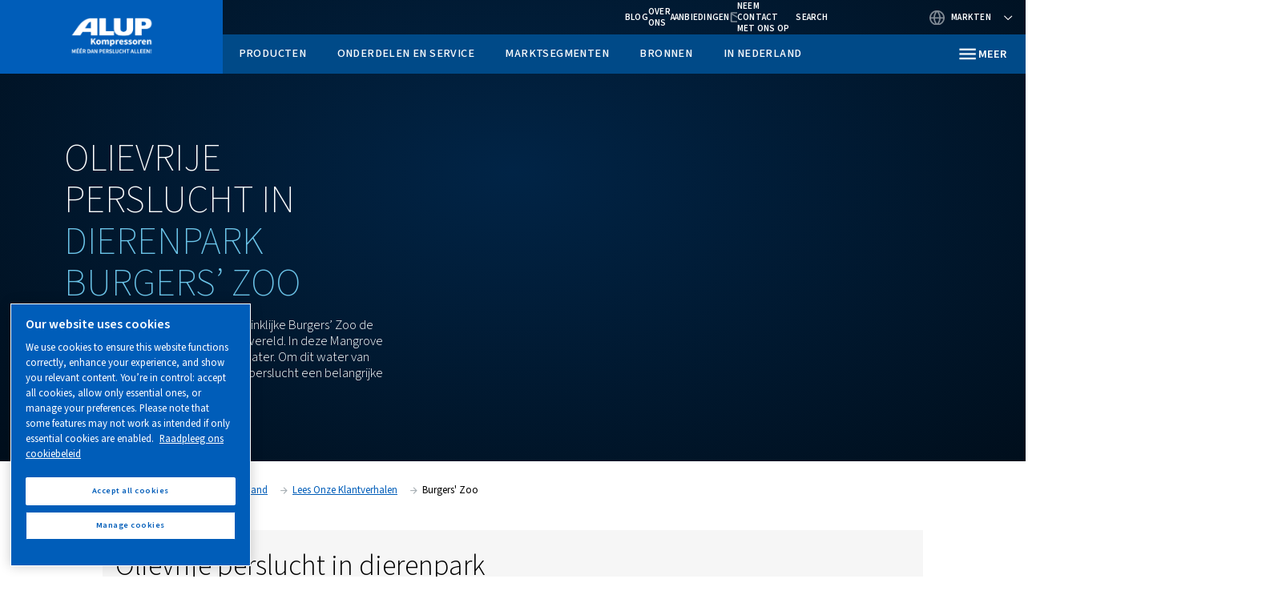

--- FILE ---
content_type: text/html; charset=UTF-8
request_url: https://www.alup.com/nl-nl/in-your-market/klantverhalen/burgers
body_size: 16094
content:

<!DOCTYPE HTML>
<html lang="nl-NL" dir="ltr">
<head>













        <!-- OneTrust Cookies Consent Notice start -->
<script defer="defer" type="text/javascript" src="https://rum.hlx.page/.rum/@adobe/helix-rum-js@%5E2/dist/rum-standalone.js" data-routing="env=prod,tier=publish,ams=Atlas Copco"></script>
<script type="text/javascript" src="https://cdn.cookielaw.org/consent/eb55a323-cd77-4c38-9e78-b6db382b6185/OtAutoBlock.js"></script>
<script src="https://cdn.cookielaw.org/scripttemplates/otSDKStub.js" type="text/javascript" charset="UTF-8" data-document-language="true" data-domain-script="eb55a323-cd77-4c38-9e78-b6db382b6185"></script>
<script type="text/javascript">
function OptanonWrapper() { }
</script>
<!-- OneTrust Cookies Consent Notice end -->
    

    
    
    
        
    
    <!-- Google Tag Manager -->
    <script>(function(w,d,s,l,i){w[l]=w[l]||[];w[l].push({'gtm.start':
    new Date().getTime(),event:'gtm.js'});var f=d.getElementsByTagName(s)[0],
    j=d.createElement(s),dl=l!='dataLayer'?'&l='+l:'';j.async=true;j.src=
    '//metrics.alup.com/gtm.js?id='+i+dl;f.parentNode.insertBefore(j,f);
    })(window,document,'script','dataLayer','GTM-TNM2ZLD');</script>

    <!-- End Google Tag Manager -->

    
    <meta charset="UTF-8"/>

    

    <title>Klantverhaal Burgers&#39; Zoo</title>
    
    <meta name="description" content="Sinds juli 2017 heeft Royal Burgers&#39; Zoo de grootste overdekte mangrove ter wereld. In deze mangrove leven verschillende dieren in en rond het water. Perslucht speelt een belangrijke rol bij het op peil houden van de waterkwaliteit. ALUP GrassAir zorgt ervoor dat deze 100% olievrije perslucht altijd beschikbaar is. "/>
    <meta name="template" content="content-page3"/>
    <meta name="viewport" content="width=device-width, initial-scale=1"/>
    
    
        
    

     
    <!-- Tags -->
    <!-- Hreflang tags -->
    
        
            <link rel="alternate" hreflang="nl-nl" href="https://www.alup.com/nl-nl/in-nederland/klantverhalen/burgers"/>
        
        
    
    <!-- Pagination tags -->
    
        
    

    <!-- Canonical tags -->
    
        
            <link rel="canonical" href="https://www.alup.com/nl-nl/in-nederland/klantverhalen/burgers"/>
        
    
    
    <!-- Open Graph meta tags -->
    <meta property="og:image" content="https://www.alup.com/content/dam/brands/Alup/brand-framework-2-0-(2024)/local-content/netherlands/Mangrove.jpg"/>
    <meta property="og:image:width" content="800"/>
    <meta property="og:image:height" content="800"/>
    <meta property="og:title" content="Burgers&#39; Zoo"/>
    <meta property="og:description" content="Sinds juli 2017 heeft Royal Burgers&#39; Zoo de grootste overdekte mangrove ter wereld. In deze mangrove leven verschillende dieren in en rond het water. Perslucht speelt een belangrijke rol bij het op peil houden van de waterkwaliteit. ALUP GrassAir zorgt ervoor dat deze 100% olievrije perslucht altijd beschikbaar is. "/>
    <meta property="og:type" content="article"/>
    <meta property="og:url" content="https://www.alup.com/nl-nl/in-nederland/klantverhalen/burgers"/>
    <meta property="og:site_name" content="Alup"/>

    <!-- Twitter meta tags -->
    <meta name="twitter:title" content="Burgers&#39; Zoo"/>
    <meta name="twitter:description" content="Sinds juli 2017 heeft Royal Burgers&#39; Zoo de grootste overdekte mangrove ter wereld. In deze mangrove leven verschillende dieren in en rond het water. Perslucht speelt een belangrijke rol bij het op peil houden van de waterkwaliteit. ALUP GrassAir zorgt ervoor dat deze 100% olievrije perslucht altijd beschikbaar is. "/>
    <meta name="twitter:card"/>
    <meta name="twitter:site"/>



    <!-- Tags end -->
    

<!--
<sly
        data-sly-use.clientLib="/libs/granite/sightly/templates/clientlib.html"
        data-sly-call=""
        data-sly-unwrap />
-->















    




    
    
    

    

    
    <script src="/etc.clientlibs/brandsv2/clientlibs/alup/clientlib-preloaded.lc-1768982784671-lc.min.js"></script>


    
    <link rel="stylesheet" href="/etc.clientlibs/settings/wcm/designs/accommons/clientlib-corecomponents.lc-1768982784671-lc.min.css" type="text/css">
<link rel="stylesheet" href="/etc.clientlibs/brandsv2/clientlibs/clientlib-grid.lc-1768982784671-lc.min.css" type="text/css">
<link rel="stylesheet" href="/etc.clientlibs/brandsv2/clientlibs/clientlib-components.lc-1768982784671-lc.min.css" type="text/css">
<link rel="stylesheet" href="/etc.clientlibs/brandsv2/clientlibs/alup/clientlib-main.lc-1768982784671-lc.min.css" type="text/css">


    
    

    
    <link rel="icon" sizes="192x192" href="/etc.clientlibs/brandsv2/clientlibs/alup/clientlib-main/resources/icon-192x192.png"/>
    <link rel="apple-touch-icon" sizes="180x180" href="/etc.clientlibs/brandsv2/clientlibs/alup/clientlib-main/resources/apple-touch-icon-180x180.png"/>
    <link rel="apple-touch-icon" sizes="167x167" href="/etc.clientlibs/brandsv2/clientlibs/alup/clientlib-main/resources/apple-touch-icon-167x167.png"/>
    <link rel="apple-touch-icon" sizes="152x152" href="/etc.clientlibs/brandsv2/clientlibs/alup/clientlib-main/resources/apple-touch-icon-152x152.png"/>
    <link rel="apple-touch-icon" sizes="120x120" href="/etc.clientlibs/brandsv2/clientlibs/alup/clientlib-main/resources/apple-touch-icon-120x120.png"/>
    <meta name="msapplication-square310x310logo" content="/etc.clientlibs/brandsv2/clientlibs/alup/clientlib-main/resources/icon-310x310.png"/>
    <meta name="msapplication-wide310x150logo" content="/etc.clientlibs/brandsv2/clientlibs/alup/clientlib-main/resources/icon-310x150.png"/>
    <meta name="msapplication-square150x150logo" content="/etc.clientlibs/brandsv2/clientlibs/alup/clientlib-main/resources/icon-150x150.png"/>
    <meta name="msapplication-square70x70logo" content="/etc.clientlibs/brandsv2/clientlibs/alup/clientlib-main/resources/icon-70x70.png"/>


    
    
    

    <div id="onetrust-hide-domains" data-one-trust-splash-hide-domains="[&#34;www.atlascopco.com&#34;,&#34;www.cp.com&#34;,&#34;www.alup.com&#34;,&#34;www.ceccato.com&#34;,&#34;www.mark-compressors.com&#34;,&#34;www.mustangairservices.com&#34;,&#34;www.pneumatech.com&#34;,&#34;www.beaconmedaes.com&#34;,&#34;www.mymedgas.com&#34;,&#34;cp.com&#34;,&#34;tools.cp.com&#34;,&#34;power-technique.cp.com&#34;,&#34;compressors.cp.com&#34;,&#34;media.beaconmedaes.com&#34;,&#34;www.eco-steamandheating.com&#34;,&#34;www.media.isravision.com&#34;,&#34;nano-purification.com&#34;,&#34;cpcpumps.com&#34;,&#34;dekkervacuum.com&#34;,&#34;www.compresseurs-mauguiere.com&#34;,&#34;www.compressors.geveke.com&#34;,&#34;www.class1inc.com&#34;]"></div>

    <!-- onetrust listener function, also called when banner is loaded -->
    <script>
        function OptanonWrapper() {

            const privacyPolicyLink = 'https://www.alup.com/nl-nl/privacy-policy';
            let privacyPolicyLabel = 'Raadpleeg ons cookiebeleid';

            const oneTrustLinks = $("#onetrust-consent-sdk #onetrust-policy-text a");
            const pcLinks = $("#onetrust-consent-sdk #ot-pc-desc a");

            if(oneTrustLinks.length) {
                $(oneTrustLinks[0]).text(privacyPolicyLabel);

                if(privacyPolicyLink) {
                    oneTrustLinks[0].href = privacyPolicyLink;
                }
            }

            if(pcLinks.length) {
                $(pcLinks[0]).text(privacyPolicyLabel);

                if(privacyPolicyLink) {
                    pcLinks[0].href = privacyPolicyLink;
                }
            }
        }
    </script>

    <script>
        var hideDomains = document.querySelector('#onetrust-hide-domains').dataset.oneTrustSplashHideDomains;
        if(hideDomains && window.location.pathname === "/") {
            var shouldHide = false;

            for(var domain of JSON.parse(hideDomains)) {
                if(domain === window.location.hostname) {
                    shouldHide = true;
                }
            }

            if(shouldHide) {
                var styleEl = document.createElement('style');
                styleEl.textContent =
                        ".ot-sdk-container {display: none !important;}\n" +
                        ".onetrust-pc-dark-filter.ot-fade-in {display: none !important;}";
                document.head.appendChild(styleEl);
            }
        }
    </script>


    
     


<script>

  var digitalData = {
    page: {
      pageInfo:{
        pageID:"\/content\/brands\/partnercluster\/nl\u002Dnl\/in\u002Dyour\u002Dmarket\/klantverhalen\/burgers",
        onsiteSearchCategory:"",
        onsiteSearchTerm:"",
        onsiteSearchResults:"",
        htmlStatus:"200",
        errorpage:""
      },
      category:{
        primaryCategory: "nl\u002Dnl",
        subCategory1:"in\u002Dyour\u002Dmarket",
        subCategory2:"klantverhalen",
        subCategory3:"burgers",
        subCategory4:"",
        subCategory5:"",
        subCategory6:"",
        pageType:"\/conf\/brandsv2\/partnercluster\/settings\/wcm\/templates\/content\u002Dpage3",
        businessDivision:"Industrial Air",
        businessArea:"CT"
      },
      attributes:{
        language:"English",
        digitalChannel:"atlas copco: web",
        brand:"",
        rootBrand:"partnercluster",
        environment:"true",
        country:"Netherlands",
        onsiteSearchType:"",
        downloadType:"",
        tags:"null"
      }
    },
    user:{
      profileInfo:{
        profileID:"",
        author: "false"
      },
      attributes:{
        loginStatus:""
      }
    }
  };
  digitalData.event=[];
  digitalData.product=[];
  digitalData.component=[];
  //TODO: change to new brands v2 product detail resource type once available
  if( false){
    var pagename = "burgers";
    digitalData.product.push({productInfo:{ productName : pagename  }});
  }

</script>
</head>
<body class="page basicpage ds-alup content-page3" id="page-5f4c191049" data-cmp-link-accessibility-enabled data-cmp-link-accessibility-text="opens in a new tab">



    




    


    
    
    <!-- Google Tag Manager (noscript) -->
    <noscript><iframe src="//metrics.alup.com/ns.html?id=GTM-TNM2ZLD" height="0" width="0" style="display:none;visibility:hidden"></iframe></noscript>

    <!-- End Google Tag Manager (noscript) -->


<header class="header container responsivegrid ds-brand-header">

    
    
    
    <div id="header-fbe5437558" class="cmp-container">
        
        <div class="container responsivegrid ds-brand-header__navigation-row">

    
    
    
    <div id="container-1b14050ed2" class="cmp-container">
        
        <div class="image">
<div data-asset-id="8938cd90-6126-423e-934d-a637efd4d69b" id="image-3f5be82e15" class="cmp-image" itemscope itemtype="http://schema.org/ImageObject">
    <a class="cmp-image__link" href="/nl-nl">
        <img srcset="//atlascopco.scene7.com/is/image/atlascopco/Alup-logo-NL?$landscape1600$&amp;fmt=png-alpha 1600w,//atlascopco.scene7.com/is/image/atlascopco/Alup-logo-NL?$landscape1280$&amp;fmt=png-alpha 1280w,//atlascopco.scene7.com/is/image/atlascopco/Alup-logo-NL?$landscape950$&amp;fmt=png-alpha 950w,//atlascopco.scene7.com/is/image/atlascopco/Alup-logo-NL?$landscape800$&amp;fmt=png-alpha 800w,//atlascopco.scene7.com/is/image/atlascopco/Alup-logo-NL?$landscape600$&amp;fmt=png-alpha 600w,//atlascopco.scene7.com/is/image/atlascopco/Alup-logo-NL?$landscape400$&amp;fmt=png-alpha 400w" src="//atlascopco.scene7.com/is/image/atlascopco/Alup-logo-NL" class="cmp-image__image" itemprop="contentUrl" width="800" height="267" alt="Alup logo"/>
    </a>
    
    
</div>

    

</div>
<div class="button ds-brand-header__mobile-toggler">
<button type="button" id="button-50cee247c4" class="cmp-button">
    
    

    <span class="cmp-button__text">Meer</span>
</button>



</div>

        
    </div>

</div>
<div class="container responsivegrid ds-brand-header__navigation">

    
    
    
    <div id="container-b10ba0c99c" class="cmp-container">
        
        <div class="container responsivegrid ds-brand-top-bar">

    
    
    
    <div id="container-bb564a4d54" class="cmp-container">
        
        <div class="container responsivegrid ds-brand-top-bar__navigation">

    
    
    
    <div id="container-a02332e458" class="cmp-container">
        
        <div class="button">
<a id="button-6318a7f918" class="cmp-button" href="/nl-nl/resources/blog" target="_self">
    
    <span class="cmp-button__icon cmp-button__icon--LInkedIn" aria-hidden="true"></span>

    <span class="cmp-button__text">Blog</span>
</a>



</div>
<div class="button">
<a id="button-f01c09ed46" class="cmp-button" href="/nl-nl/about-us" target="_self">
    
    

    <span class="cmp-button__text">Over ons</span>
</a>



</div>
<div class="button">
<a id="button-48658b400a" class="cmp-button" href="/nl-nl/in-nederland" target="_self">
    
    

    <span class="cmp-button__text">Aanbiedingen</span>
</a>



</div>
<div class="button button--contacts">
<a id="button-e752d5ff8e" class="cmp-button" href="/nl-nl/in-nederland/sales-and-support-contact" target="_self">
    
    

    <span class="cmp-button__text">Neem contact met ons op</span>
</a>



</div>
<div class="search-box search-widget">
    
    
        <div class="falsealgolia-box ds-aem_c-top-bar-global-button ds-aem_c-top-bar-global-button--search algolia-box" data-config="{
  &#34;applicationID&#34;: &#34;LXMKS8ARA3&#34;,
  &#34;searchAPIKey&#34;: &#34;933a2398c301661168ab0f240713ec3d&#34;,
  &#34;indexName&#34;: &#34;ALUP_NL-NL&#34;,
  &#34;debounce&#34;: 300,
  &#34;useAutocomplete&#34;: true,
  &#34;mainTitle&#34;: &#34;Hoe kunnen wij u helpen?&#34;,
  &#34;buttonText&#34;: &#34;Search&#34;,
  &#34;modal&#34;: {
    &#34;id&#34;: &#34;search-box-modal&#34;,
    &#34;closeText&#34;: &#34;Sluiten&#34;,
    &#34;trigger&#34;: {
      &#34;id&#34;: &#34;open&#34;
    }
  },
  &#34;search&#34;: {
    &#34;placeholder&#34;: &#34;Begin met zoeken&#34;,
    &#34;autoFocus&#34;: true,
    &#34;submitTitle&#34;: &#34;Toon resultaten&#34;,
    &#34;resetTitle&#34;: &#34;Zoekaanvraag wissen&#34;,
    &#34;resetText&#34;: &#34;Wissen&#34;,
    &#34;infoEnter&#34;: &#34;Druk op Enter om te selecteren&#34;,
    &#34;infoArrows&#34;: &#34;Pijlen om te bladeren&#34;,
    &#34;infoEsc&#34;: &#34;ESC om te annuleren&#34;,
    &#34;noResults&#34;: &#34;\n                    Oeps! Geen resultaten gevonden - probeer een nieuwe zoekopdracht.&#34;
  },
  &#34;filterBar&#34;: {
    &#34;heading&#34;: &#34;Persluchtfilters&#34;,
    &#34;titleDesktop&#34;: &#34;Persluchtfilters&#34;,
    &#34;titleMobile&#34;: &#34;Maak je keuze&#34;,
    &#34;resetButtonText&#34;: &#34;Wis alles&#34;,
    &#34;showMoreText&#34;: &#34;Toon meer&#34;,
    &#34;showLessText&#34;: &#34;Toon minder&#34;,
    &#34;closeText&#34;: &#34;Sluiten&#34;,
    &#34;showText&#34;: &#34;Resultaten weergeven&#34;,
    &#34;filters&#34;: [
      {
        &#34;limit&#34;: 10,
        &#34;showMore&#34;: true,
        &#34;showMoreLimit&#34;: 20,
        &#34;type&#34;: &#34;tags list&#34;,
        &#34;header&#34;: &#34;Labels&#34;,
        &#34;attribute&#34;: &#34;data.tagsTranslated&#34;
      }
    ]
  },
  &#34;customContent&#34;: {
    &#34;show&#34;: true,
    &#34;theme&#34;: &#34;tertiary&#34;,
    &#34;className&#34;: &#34;custom-content-class&#34;
  },
  &#34;searchResults&#34;: {
    &#34;title&#34;: &#34;Resultaten&#34;,
    &#34;tools&#34;: {
      &#34;showFilter&#34;: {
        &#34;text&#34;: &#34;Toon filter&#34;
      }
    }
  },
  &#34;predefinedValues&#34;: {
    &#34;refinementList&#34;: {}
  }
}"></div>
    
    
</div>
<div class="container responsivegrid ds-brand-language-switcher">

    
    
    
    <div id="container-9c79059b74" class="cmp-container">
        
        <div class="button button--language">
<button type="button" id="button-500127424f" class="cmp-button">
    
    

    <span class="cmp-button__text">Markten</span>
</button>



</div>
<div class="languagenavigation">
<nav class="cmp-languagenavigation">
    <ul class="cmp-languagenavigation__group">
        
    <li class="cmp-languagenavigation__item cmp-languagenavigation__item--countrycode-Internationale verkoop cmp-languagenavigation__item--langcode-com.atlascopco.aem.brandsv2.core.models.corecomponents.brandlanguagenavigation.LanguagesItems@1940c048,com.atlascopco.aem.brandsv2.core.models.corecomponents.brandlanguagenavigation.LanguagesItems@32bf8a9c cmp-languagenavigation__item--level-0">
        
    <span class="cmp-languagenavigation__item-title" lang="com.atlascopco.aem.brandsv2.core.models.corecomponents.brandlanguagenavigation.LanguagesItems@1940c048,com.atlascopco.aem.brandsv2.core.models.corecomponents.brandlanguagenavigation.LanguagesItems@32bf8a9c">Internationale verkoop</span>
    

        
    <ul class="cmp-languagenavigation__group">
        
    <li class="cmp-languagenavigation__item cmp-languagenavigation__item--langcode-Engels cmp-languagenavigation__item--level-0">
        
    
    <a class="cmp-languagenavigation__item-link" hreflang="Engels" lang="Engels" rel="alternate" href="/en-international">Engels</a>

        
    </li>

    
        
    <li class="cmp-languagenavigation__item cmp-languagenavigation__item--langcode-Frans cmp-languagenavigation__item--level-0">
        
    
    <a class="cmp-languagenavigation__item-link" hreflang="Frans" lang="Frans" rel="alternate" href="/fr-international">Frans</a>

        
    </li>

    </ul>

    </li>

    
        
    <li class="cmp-languagenavigation__item cmp-languagenavigation__item--countrycode-België cmp-languagenavigation__item--langcode-com.atlascopco.aem.brandsv2.core.models.corecomponents.brandlanguagenavigation.LanguagesItems@1caa29b1,com.atlascopco.aem.brandsv2.core.models.corecomponents.brandlanguagenavigation.LanguagesItems@351693bb cmp-languagenavigation__item--level-0">
        
    <span class="cmp-languagenavigation__item-title" lang="com.atlascopco.aem.brandsv2.core.models.corecomponents.brandlanguagenavigation.LanguagesItems@1caa29b1,com.atlascopco.aem.brandsv2.core.models.corecomponents.brandlanguagenavigation.LanguagesItems@351693bb">België</span>
    

        
    <ul class="cmp-languagenavigation__group">
        
    <li class="cmp-languagenavigation__item cmp-languagenavigation__item--langcode-Nederlands cmp-languagenavigation__item--level-0">
        
    
    <a class="cmp-languagenavigation__item-link" hreflang="Nederlands" lang="Nederlands" rel="alternate" href="/nl-be">Nederlands</a>

        
    </li>

    
        
    <li class="cmp-languagenavigation__item cmp-languagenavigation__item--langcode-Frans cmp-languagenavigation__item--level-0">
        
    
    <a class="cmp-languagenavigation__item-link" hreflang="Frans" lang="Frans" rel="alternate" href="/fr-be">Frans</a>

        
    </li>

    </ul>

    </li>

    
        
    <li class="cmp-languagenavigation__item cmp-languagenavigation__item--countrycode-Tsjechië cmp-languagenavigation__item--langcode-com.atlascopco.aem.brandsv2.core.models.corecomponents.brandlanguagenavigation.LanguagesItems@2a4b47d1 cmp-languagenavigation__item--level-0">
        
    <span class="cmp-languagenavigation__item-title" lang="com.atlascopco.aem.brandsv2.core.models.corecomponents.brandlanguagenavigation.LanguagesItems@2a4b47d1">Tsjechië</span>
    

        
    <ul class="cmp-languagenavigation__group">
        
    <li class="cmp-languagenavigation__item cmp-languagenavigation__item--langcode-Tsjechisch cmp-languagenavigation__item--level-0">
        
    
    <a class="cmp-languagenavigation__item-link" hreflang="Tsjechisch" lang="Tsjechisch" rel="alternate" href="/cs-cz">Tsjechisch</a>

        
    </li>

    </ul>

    </li>

    
        
    <li class="cmp-languagenavigation__item cmp-languagenavigation__item--countrycode-Denemarken cmp-languagenavigation__item--langcode-com.atlascopco.aem.brandsv2.core.models.corecomponents.brandlanguagenavigation.LanguagesItems@646ed36e cmp-languagenavigation__item--level-0">
        
    <span class="cmp-languagenavigation__item-title" lang="com.atlascopco.aem.brandsv2.core.models.corecomponents.brandlanguagenavigation.LanguagesItems@646ed36e">Denemarken</span>
    

        
    <ul class="cmp-languagenavigation__group">
        
    <li class="cmp-languagenavigation__item cmp-languagenavigation__item--langcode-Deens cmp-languagenavigation__item--level-0">
        
    
    <a class="cmp-languagenavigation__item-link" hreflang="Deens" lang="Deens" rel="alternate" href="/da-dk">Deens</a>

        
    </li>

    </ul>

    </li>

    
        
    <li class="cmp-languagenavigation__item cmp-languagenavigation__item--countrycode-Finland cmp-languagenavigation__item--langcode-com.atlascopco.aem.brandsv2.core.models.corecomponents.brandlanguagenavigation.LanguagesItems@294499f3 cmp-languagenavigation__item--level-0">
        
    <span class="cmp-languagenavigation__item-title" lang="com.atlascopco.aem.brandsv2.core.models.corecomponents.brandlanguagenavigation.LanguagesItems@294499f3">Finland</span>
    

        
    <ul class="cmp-languagenavigation__group">
        
    <li class="cmp-languagenavigation__item cmp-languagenavigation__item--langcode-Voltooien cmp-languagenavigation__item--level-0">
        
    
    <a class="cmp-languagenavigation__item-link" hreflang="Voltooien" lang="Voltooien" rel="alternate" href="/fi-fi">Voltooien</a>

        
    </li>

    </ul>

    </li>

    
        
    <li class="cmp-languagenavigation__item cmp-languagenavigation__item--countrycode-Duitsland cmp-languagenavigation__item--langcode-com.atlascopco.aem.brandsv2.core.models.corecomponents.brandlanguagenavigation.LanguagesItems@28ce4c2b cmp-languagenavigation__item--level-0">
        
    <span class="cmp-languagenavigation__item-title" lang="com.atlascopco.aem.brandsv2.core.models.corecomponents.brandlanguagenavigation.LanguagesItems@28ce4c2b">Duitsland</span>
    

        
    <ul class="cmp-languagenavigation__group">
        
    <li class="cmp-languagenavigation__item cmp-languagenavigation__item--langcode-Duits cmp-languagenavigation__item--level-0">
        
    
    <a class="cmp-languagenavigation__item-link" hreflang="Duits" lang="Duits" rel="alternate" href="/de-de">Duits</a>

        
    </li>

    </ul>

    </li>

    
        
    <li class="cmp-languagenavigation__item cmp-languagenavigation__item--countrycode-Italië cmp-languagenavigation__item--langcode-com.atlascopco.aem.brandsv2.core.models.corecomponents.brandlanguagenavigation.LanguagesItems@584be32c cmp-languagenavigation__item--level-0">
        
    <span class="cmp-languagenavigation__item-title" lang="com.atlascopco.aem.brandsv2.core.models.corecomponents.brandlanguagenavigation.LanguagesItems@584be32c">Italië</span>
    

        
    <ul class="cmp-languagenavigation__group">
        
    <li class="cmp-languagenavigation__item cmp-languagenavigation__item--langcode-Italiaans cmp-languagenavigation__item--level-0">
        
    
    <a class="cmp-languagenavigation__item-link" hreflang="Italiaans" lang="Italiaans" rel="alternate" href="/it-it">Italiaans</a>

        
    </li>

    </ul>

    </li>

    
        
    <li class="cmp-languagenavigation__item cmp-languagenavigation__item--countrycode-Nederland cmp-languagenavigation__item--langcode-com.atlascopco.aem.brandsv2.core.models.corecomponents.brandlanguagenavigation.LanguagesItems@4aacbee8 cmp-languagenavigation__item--level-0">
        
    <span class="cmp-languagenavigation__item-title" lang="com.atlascopco.aem.brandsv2.core.models.corecomponents.brandlanguagenavigation.LanguagesItems@4aacbee8">Nederland</span>
    

        
    <ul class="cmp-languagenavigation__group">
        
    <li class="cmp-languagenavigation__item cmp-languagenavigation__item--langcode-Nederlands cmp-languagenavigation__item--level-0">
        
    
    <a class="cmp-languagenavigation__item-link" hreflang="Nederlands" lang="Nederlands" rel="alternate" href="/nl-nl/in-nederland/klantverhalen/burgers">Nederlands</a>

        
    </li>

    </ul>

    </li>

    
        
    <li class="cmp-languagenavigation__item cmp-languagenavigation__item--countrycode-Nieuw-Zeeland cmp-languagenavigation__item--langcode-com.atlascopco.aem.brandsv2.core.models.corecomponents.brandlanguagenavigation.LanguagesItems@47aa3d4f cmp-languagenavigation__item--level-0">
        
    <span class="cmp-languagenavigation__item-title" lang="com.atlascopco.aem.brandsv2.core.models.corecomponents.brandlanguagenavigation.LanguagesItems@47aa3d4f">Nieuw-Zeeland</span>
    

        
    <ul class="cmp-languagenavigation__group">
        
    <li class="cmp-languagenavigation__item cmp-languagenavigation__item--langcode-Engels cmp-languagenavigation__item--level-0">
        
    
    <a class="cmp-languagenavigation__item-link" hreflang="Engels" lang="Engels" rel="alternate" href="/en-nz">Engels</a>

        
    </li>

    </ul>

    </li>

    
        
    <li class="cmp-languagenavigation__item cmp-languagenavigation__item--countrycode-Polen cmp-languagenavigation__item--langcode-com.atlascopco.aem.brandsv2.core.models.corecomponents.brandlanguagenavigation.LanguagesItems@1ddf9e85 cmp-languagenavigation__item--level-0">
        
    <span class="cmp-languagenavigation__item-title" lang="com.atlascopco.aem.brandsv2.core.models.corecomponents.brandlanguagenavigation.LanguagesItems@1ddf9e85">Polen</span>
    

        
    <ul class="cmp-languagenavigation__group">
        
    <li class="cmp-languagenavigation__item cmp-languagenavigation__item--langcode-Pools cmp-languagenavigation__item--level-0">
        
    
    <a class="cmp-languagenavigation__item-link" hreflang="Pools" lang="Pools" rel="alternate" href="/pl-pl">Pools</a>

        
    </li>

    </ul>

    </li>

    
        
    <li class="cmp-languagenavigation__item cmp-languagenavigation__item--countrycode-Roemenië cmp-languagenavigation__item--langcode-com.atlascopco.aem.brandsv2.core.models.corecomponents.brandlanguagenavigation.LanguagesItems@1a8a4c91 cmp-languagenavigation__item--level-0">
        
    <span class="cmp-languagenavigation__item-title" lang="com.atlascopco.aem.brandsv2.core.models.corecomponents.brandlanguagenavigation.LanguagesItems@1a8a4c91">Roemenië</span>
    

        
    <ul class="cmp-languagenavigation__group">
        
    <li class="cmp-languagenavigation__item cmp-languagenavigation__item--langcode-Roemeens cmp-languagenavigation__item--level-0">
        
    
    <a class="cmp-languagenavigation__item-link" hreflang="Roemeens" lang="Roemeens" rel="alternate" href="/ro-ro">Roemeens</a>

        
    </li>

    </ul>

    </li>

    
        
    <li class="cmp-languagenavigation__item cmp-languagenavigation__item--countrycode-Zwitserland cmp-languagenavigation__item--langcode-com.atlascopco.aem.brandsv2.core.models.corecomponents.brandlanguagenavigation.LanguagesItems@35feead6 cmp-languagenavigation__item--level-0">
        
    <span class="cmp-languagenavigation__item-title" lang="com.atlascopco.aem.brandsv2.core.models.corecomponents.brandlanguagenavigation.LanguagesItems@35feead6">Zwitserland</span>
    

        
    <ul class="cmp-languagenavigation__group">
        
    <li class="cmp-languagenavigation__item cmp-languagenavigation__item--langcode-Duits cmp-languagenavigation__item--level-0">
        
    
    <a class="cmp-languagenavigation__item-link" hreflang="Duits" lang="Duits" rel="alternate" href="/de-ch">Duits</a>

        
    </li>

    </ul>

    </li>

    
        
    <li class="cmp-languagenavigation__item cmp-languagenavigation__item--countrycode-Verenigd Koninkrijk cmp-languagenavigation__item--langcode-com.atlascopco.aem.brandsv2.core.models.corecomponents.brandlanguagenavigation.LanguagesItems@2328e963 cmp-languagenavigation__item--level-0">
        
    <span class="cmp-languagenavigation__item-title" lang="com.atlascopco.aem.brandsv2.core.models.corecomponents.brandlanguagenavigation.LanguagesItems@2328e963">Verenigd Koninkrijk</span>
    

        
    <ul class="cmp-languagenavigation__group">
        
    <li class="cmp-languagenavigation__item cmp-languagenavigation__item--langcode-Engels cmp-languagenavigation__item--level-0">
        
    
    <a class="cmp-languagenavigation__item-link" hreflang="Engels" lang="Engels" rel="alternate" href="/en-uk">Engels</a>

        
    </li>

    </ul>

    </li>

    
        
    <li class="cmp-languagenavigation__item cmp-languagenavigation__item--countrycode-Australië cmp-languagenavigation__item--langcode-com.atlascopco.aem.brandsv2.core.models.corecomponents.brandlanguagenavigation.LanguagesItems@42e26035 cmp-languagenavigation__item--level-0">
        
    <span class="cmp-languagenavigation__item-title" lang="com.atlascopco.aem.brandsv2.core.models.corecomponents.brandlanguagenavigation.LanguagesItems@42e26035">Australië</span>
    

        
    <ul class="cmp-languagenavigation__group">
        
    <li class="cmp-languagenavigation__item cmp-languagenavigation__item--langcode-Engels cmp-languagenavigation__item--level-0">
        
    
    <a class="cmp-languagenavigation__item-link" hreflang="Engels" lang="Engels" rel="alternate" href="/en-au">Engels</a>

        
    </li>

    </ul>

    </li>

    </ul>
</nav>

    

</div>

        
    </div>

</div>

        
    </div>

</div>

        
    </div>

</div>
<div class="container responsivegrid ds-brand-mega-menu">

    
    
    
    <div id="container-6ce119b68f" class="cmp-container" aria-label="Megamenu">
        
        <div class="container responsivegrid">

    
    
    
    <div id="container-aca5855cf2" class="cmp-container">
        
        <div class="ghost">

</div>
<div class="ghost">

</div>
<div class="list ds-page-navigation-list">
<ul id="list-29372c9b99" class="cmp-list">
    <li class="cmp-list__item">
    <a class="cmp-list__item-link" href="/nl-nl/in-nederland/sales-and-support-contact">
        <span class="cmp-list__item-title">Contactpersoon sales en support</span>
        
        
    </a>
    
</li>
    

    <li class="cmp-list__item">
    <a class="cmp-list__item-link" href="/nl-nl/in-nederland/news-and-promotions">
        <span class="cmp-list__item-title"> Nieuws en promoties</span>
        
        
    </a>
    
</li>
    

    <li class="cmp-list__item">
    <a class="cmp-list__item-link" href="/nl-nl/in-nederland/klantverhalen">
        <span class="cmp-list__item-title">Lees onze klantverhalen</span>
        
        
    </a>
    
</li>
    

    <li class="cmp-list__item">
    <a class="cmp-list__item-link" href="/nl-nl/careers">
        <span class="cmp-list__item-title">Carrières</span>
        
        
    </a>
    
</li>
    

    <li class="cmp-list__item">
    <a class="cmp-list__item-link" href="/nl-nl/about-us">
        <span class="cmp-list__item-title">Over ons</span>
        
        
    </a>
    
</li>
    
</ul>

    

</div>

        
    </div>

</div>

        
    </div>

</div>
<div class="container responsivegrid ds-brand-header__main-menu">

    
    
    
    <div id="container-0138e75dd1" class="cmp-container" aria-label="Hoofdmenu">
        
        <div class="navigation ds-brand-navigation">
<nav id="navigation-33148d22ce" class="cmp-navigation" itemscope itemtype="http://schema.org/SiteNavigationElement">
    <ul class="cmp-navigation__group">
        
    <li class="cmp-navigation__item cmp-navigation__item--level-0">
        
    <a class="cmp-navigation__item-link" href="/nl-nl/products">Producten</a>

        
    <ul class="cmp-navigation__group">
        
    <li class="cmp-navigation__item cmp-navigation__item--level-1">
        
    <a class="cmp-navigation__item-link" href="/nl-nl/products/screw-compressors">Schroefcompressoren</a>

        
    <ul class="cmp-navigation__group">
        
    <li class="cmp-navigation__item cmp-navigation__item--level-2">
        
    <a class="cmp-navigation__item-link" href="/nl-nl/products/screw-compressors/variable-speed">Variabel toerental</a>

        
    </li>

    
        
    <li class="cmp-navigation__item cmp-navigation__item--level-2">
        
    <a class="cmp-navigation__item-link" href="/nl-nl/products/screw-compressors/fixed-speed">Vast toerental</a>

        
    </li>

    </ul>

    </li>

    
        
    <li class="cmp-navigation__item cmp-navigation__item--level-1">
        
    <a class="cmp-navigation__item-link" href="/nl-nl/products/piston-compressors">Zuigercompressoren</a>

        
    <ul class="cmp-navigation__group">
        
    <li class="cmp-navigation__item cmp-navigation__item--level-2">
        
    <a class="cmp-navigation__item-link" href="/nl-nl/products/piston-compressors/professional">Professioneel</a>

        
    </li>

    
        
    <li class="cmp-navigation__item cmp-navigation__item--level-2">
        
    <a class="cmp-navigation__item-link" href="/nl-nl/products/piston-compressors/industrial">Industrieel</a>

        
    </li>

    </ul>

    </li>

    
        
    <li class="cmp-navigation__item cmp-navigation__item--level-1">
        
    <a class="cmp-navigation__item-link" href="/nl-nl/products/oil-free-compressors">Olievrije compressoren</a>

        
    <ul class="cmp-navigation__group">
        
    <li class="cmp-navigation__item cmp-navigation__item--level-2">
        
    <a class="cmp-navigation__item-link" href="/nl-nl/products/oil-free-compressors/of-series-oil-free-screw-compressor">Schroefcompressoren OF serie</a>

        
    </li>

    
        
    <li class="cmp-navigation__item cmp-navigation__item--level-2">
        
    <a class="cmp-navigation__item-link" href="/nl-nl/products/oil-free-compressors/piston-cleanair">Olievrije zuigercompressoren - CleanAIR</a>

        
    </li>

    
        
    <li class="cmp-navigation__item cmp-navigation__item--level-2">
        
    <a class="cmp-navigation__item-link" href="/nl-nl/products/oil-free-compressors/spiralair-scroll-compressor">Olievrije scrollcompressoren - SpiralAIR</a>

        
    </li>

    
        
    <li class="cmp-navigation__item cmp-navigation__item--level-2">
        
    <a class="cmp-navigation__item-link" href="/nl-nl/products/oil-free-compressors/wizair-water-injected-screw">Watergeïnjecteerde  schroefcompressoren - WisAIR </a>

        
    </li>

    </ul>

    </li>

    
        
    <li class="cmp-navigation__item cmp-navigation__item--level-1">
        
    <a class="cmp-navigation__item-link" href="/nl-nl/products/air-treatment">Persluchtbehandeling</a>

        
    <ul class="cmp-navigation__group">
        
    <li class="cmp-navigation__item cmp-navigation__item--level-2">
        
    <a class="cmp-navigation__item-link" href="/nl-nl/products/air-treatment/dryers">Persluchtdrogers</a>

        
    </li>

    
        
    <li class="cmp-navigation__item cmp-navigation__item--level-2">
        
    <a class="cmp-navigation__item-link" href="/nl-nl/products/air-treatment/filters">Persluchtfilters</a>

        
    </li>

    
        
    <li class="cmp-navigation__item cmp-navigation__item--level-2">
        
    <a class="cmp-navigation__item-link" href="/nl-nl/products/air-treatment/condensate-management">Condensaatverwerking</a>

        
    </li>

    
        
    <li class="cmp-navigation__item cmp-navigation__item--level-2">
        
    <a class="cmp-navigation__item-link" href="/nl-nl/products/air-treatment/ancillary-equipment">Hulpapparatuur </a>

        
    </li>

    </ul>

    </li>

    
        
    <li class="cmp-navigation__item cmp-navigation__item--level-1">
        
    <a class="cmp-navigation__item-link" href="/nl-nl/products/air-nitrogen-boosters">Lucht- en stikstofbooster</a>

        
    </li>

    
        
    <li class="cmp-navigation__item cmp-navigation__item--level-1">
        
    <a class="cmp-navigation__item-link" href="/nl-nl/products/controllers-and-connectivity">Controller en connectiviteit</a>

        
    <ul class="cmp-navigation__group">
        
    <li class="cmp-navigation__item cmp-navigation__item--level-2">
        
    <a class="cmp-navigation__item-link" href="/nl-nl/products/controllers-and-connectivity/remote-connectivity-and-iot">Externe connectiviteit en IOT</a>

        
    </li>

    
        
    <li class="cmp-navigation__item cmp-navigation__item--level-2">
        
    <a class="cmp-navigation__item-link" href="/nl-nl/products/controllers-and-connectivity/on-machine-controllers">Regelaars op de machine</a>

        
    </li>

    
        
    <li class="cmp-navigation__item cmp-navigation__item--level-2">
        
    <a class="cmp-navigation__item-link" href="/nl-nl/products/controllers-and-connectivity/central-controllers">Centrale regelaars</a>

        
    </li>

    </ul>

    </li>

    
        
    <li class="cmp-navigation__item cmp-navigation__item--level-1">
        
    <a class="cmp-navigation__item-link" href="/nl-nl/products/stikstofgeneratoren">Stikstofgeneratoren</a>

        
    </li>

    </ul>

    </li>

    
        
    <li class="cmp-navigation__item cmp-navigation__item--level-0">
        
    <a class="cmp-navigation__item-link" href="/nl-nl/parts-and-service">Onderdelen en service</a>

        
    <ul class="cmp-navigation__group">
        
    <li class="cmp-navigation__item cmp-navigation__item--level-1">
        
    <a class="cmp-navigation__item-link" href="/nl-nl/parts-and-service/spare-parts">Reserveonderdelen </a>

        
    <ul class="cmp-navigation__group">
        
    <li class="cmp-navigation__item cmp-navigation__item--level-2">
        
    <a class="cmp-navigation__item-link" href="/nl-nl/parts-and-service/spare-parts/compressor-oils">Compressoroliën</a>

        
    </li>

    
        
    <li class="cmp-navigation__item cmp-navigation__item--level-2">
        
    <a class="cmp-navigation__item-link" href="/nl-nl/parts-and-service/spare-parts/filters-and-separators">Filters en afscheiders</a>

        
    </li>

    
        
    <li class="cmp-navigation__item cmp-navigation__item--level-2">
        
    <a class="cmp-navigation__item-link" href="/nl-nl/parts-and-service/spare-parts/compressor-line-filter">Persluchtfilters</a>

        
    </li>

    
        
    <li class="cmp-navigation__item cmp-navigation__item--level-2">
        
    <a class="cmp-navigation__item-link" href="/nl-nl/parts-and-service/spare-parts/service-kits">Servicekits</a>

        
    </li>

    </ul>

    </li>

    
        
    <li class="cmp-navigation__item cmp-navigation__item--level-1">
        
    <a class="cmp-navigation__item-link" href="/nl-nl/parts-and-service/airnet-piping">AIRnet-leidingen</a>

        
    </li>

    
        
    <li class="cmp-navigation__item cmp-navigation__item--level-1">
        
    <a class="cmp-navigation__item-link" href="/nl-nl/parts-and-service/service-plans">Serviceplannen </a>

        
    </li>

    
        
    <li class="cmp-navigation__item cmp-navigation__item--level-1">
        
    <a class="cmp-navigation__item-link" href="/nl-nl/parts-and-service/optimisation">Optimalisatie</a>

        
    <ul class="cmp-navigation__group">
        
    <li class="cmp-navigation__item cmp-navigation__item--level-2">
        
    <a class="cmp-navigation__item-link" href="/nl-nl/parts-and-service/optimisation/energy-recovery">Energieterugwinning </a>

        
    </li>

    
        
    <li class="cmp-navigation__item cmp-navigation__item--level-2">
        
    <a class="cmp-navigation__item-link" href="/nl-nl/parts-and-service/optimisation/audit">Audit</a>

        
    </li>

    
        
    <li class="cmp-navigation__item cmp-navigation__item--level-2">
        
    <a class="cmp-navigation__item-link" href="/nl-nl/parts-and-service/optimisation/central-controller">Centrale regelaar</a>

        
    </li>

    
        
    <li class="cmp-navigation__item cmp-navigation__item--level-2">
        
    <a class="cmp-navigation__item-link" href="/nl-nl/parts-and-service/optimisation/monitoring">Monitoring (ICONS)</a>

        
    </li>

    </ul>

    </li>

    </ul>

    </li>

    
        
    <li class="cmp-navigation__item cmp-navigation__item--level-0">
        
    <a class="cmp-navigation__item-link" href="/nl-nl/market-sector">Marktsegmenten</a>

        
    <ul class="cmp-navigation__group">
        
    <li class="cmp-navigation__item cmp-navigation__item--level-1">
        
    <a class="cmp-navigation__item-link" href="/nl-nl/market-sector/automotive">Oplossingen voor de automobielindustrie</a>

        
    </li>

    
        
    <li class="cmp-navigation__item cmp-navigation__item--level-1">
        
    <a class="cmp-navigation__item-link" href="/nl-nl/market-sector/brewery-and-beer-production">Oplossingen voor compressoren van brouwerijen</a>

        
    </li>

    
        
    <li class="cmp-navigation__item cmp-navigation__item--level-1">
        
    <a class="cmp-navigation__item-link" href="/nl-nl/market-sector/engineering-industry">Oplossingen voor de technische industrie</a>

        
    </li>

    
        
    <li class="cmp-navigation__item cmp-navigation__item--level-1">
        
    <a class="cmp-navigation__item-link" href="/nl-nl/market-sector/food-and-beverage">Oplossingen voor de voedingsmiddelenindustrie</a>

        
    </li>

    
        
    <li class="cmp-navigation__item cmp-navigation__item--level-1">
        
    <a class="cmp-navigation__item-link" href="/nl-nl/market-sector/electronics-manufacturing-solutions">Oplossingen voor de productie van elektronica</a>

        
    </li>

    
        
    <li class="cmp-navigation__item cmp-navigation__item--level-1">
        
    <a class="cmp-navigation__item-link" href="/nl-nl/market-sector/energy-production-solutions">Oplossingen voor energieproductie</a>

        
    </li>

    
        
    <li class="cmp-navigation__item cmp-navigation__item--level-1">
        
    <a class="cmp-navigation__item-link" href="/nl-nl/market-sector/metal-manufacturing-solutions">Oplossingen voor metaalproductie</a>

        
    </li>

    
        
    <li class="cmp-navigation__item cmp-navigation__item--level-1">
        
    <a class="cmp-navigation__item-link" href="/nl-nl/market-sector/pulp-paper-and-board-industry">Pulp-, papier- en kartonindustrie </a>

        
    </li>

    
        
    <li class="cmp-navigation__item cmp-navigation__item--level-1">
        
    <a class="cmp-navigation__item-link" href="/nl-nl/market-sector/plastic-manufacturing">Persluchtoplossingen voor de kunststofindustrie</a>

        
    </li>

    
        
    <li class="cmp-navigation__item cmp-navigation__item--level-1">
        
    <a class="cmp-navigation__item-link" href="/nl-nl/market-sector/waste-management-and-recycling">Afvalbeheer en recycling</a>

        
    </li>

    
        
    <li class="cmp-navigation__item cmp-navigation__item--level-1">
        
    <a class="cmp-navigation__item-link" href="/nl-nl/market-sector/wood-processing">Houtverwerking</a>

        
    </li>

    </ul>

    </li>

    
        
    <li class="cmp-navigation__item cmp-navigation__item--level-0">
        
    <a class="cmp-navigation__item-link" href="/nl-nl/resources">Bronnen</a>

        
    <ul class="cmp-navigation__group">
        
    <li class="cmp-navigation__item cmp-navigation__item--level-1">
        
    <a class="cmp-navigation__item-link" href="/nl-nl/resources/blog">Blogs</a>

        
    <ul class="cmp-navigation__group">
        
    <li class="cmp-navigation__item cmp-navigation__item--level-2">
        
    <a class="cmp-navigation__item-link" href="/nl-nl/resources/blog/compressed-air-basics">Tips in verband met perslucht</a>

        
    </li>

    
        
    <li class="cmp-navigation__item cmp-navigation__item--level-2">
        
    <a class="cmp-navigation__item-link" href="/nl-nl/resources/blog/types-of-air-compressors">Typen persluchtcompressoren</a>

        
    </li>

    
        
    <li class="cmp-navigation__item cmp-navigation__item--level-2">
        
    <a class="cmp-navigation__item-link" href="/nl-nl/resources/blog/about-air-treatment">Slimme luchtbehandeling</a>

        
    </li>

    
        
    <li class="cmp-navigation__item cmp-navigation__item--level-2">
        
    <a class="cmp-navigation__item-link" href="/nl-nl/resources/blog/about-energy-efficiency">Maximale energiezuinigheid</a>

        
    </li>

    
        
    <li class="cmp-navigation__item cmp-navigation__item--level-2">
        
    <a class="cmp-navigation__item-link" href="/nl-nl/resources/blog/maintaining-a-compressor-room">Onderhoud van een compressorruimte</a>

        
    </li>

    
        
    <li class="cmp-navigation__item cmp-navigation__item--level-2">
        
    <a class="cmp-navigation__item-link" href="/nl-nl/resources/blog/basics-of-compressed-air-motors">De grondbeginselen van persluchtmotoren</a>

        
    </li>

    </ul>

    </li>

    
        
    <li class="cmp-navigation__item cmp-navigation__item--level-1">
        
    <a class="cmp-navigation__item-link" href="/nl-nl/resources/calculation-tools">Rekentools</a>

        
    <ul class="cmp-navigation__group">
        
    <li class="cmp-navigation__item cmp-navigation__item--level-2">
        
    <a class="cmp-navigation__item-link" href="/nl-nl/resources/calculation-tools/vsd-savings-calculator-alup">VSD Besparingscalculator</a>

        
    </li>

    
        
    <li class="cmp-navigation__item cmp-navigation__item--level-2">
        
    <a class="cmp-navigation__item-link" href="/nl-nl/resources/calculation-tools/alup-payback-estimator">Terugverdienindicator</a>

        
    </li>

    </ul>

    </li>

    
        
    <li class="cmp-navigation__item cmp-navigation__item--level-1">
        
    <a class="cmp-navigation__item-link" href="/nl-nl/resources/ebooks">E-books</a>

        
    <ul class="cmp-navigation__group">
        
    <li class="cmp-navigation__item cmp-navigation__item--level-2">
        
    <a class="cmp-navigation__item-link" href="/nl-nl/resources/ebooks/alup-ebook-compressed-air-for-ev-battery-production">Perslucht voor productie van EV-accu&#39;s</a>

        
    </li>

    </ul>

    </li>

    </ul>

    </li>

    
        
    <li class="cmp-navigation__item cmp-navigation__item--level-0 cmp-navigation__item--active">
        
    <a class="cmp-navigation__item-link" href="/nl-nl/in-nederland">In Nederland</a>

        
    <ul class="cmp-navigation__group">
        
    <li class="cmp-navigation__item cmp-navigation__item--level-1">
        
    <a class="cmp-navigation__item-link" href="/nl-nl/in-nederland/sales-and-support-contact">Contactpersoon sales en support</a>

        
    </li>

    
        
    <li class="cmp-navigation__item cmp-navigation__item--level-1">
        
    <a class="cmp-navigation__item-link" href="/nl-nl/in-nederland/news-and-promotions"> Nieuws en promoties</a>

        
    </li>

    
        
    <li class="cmp-navigation__item cmp-navigation__item--level-1 cmp-navigation__item--active">
        
    <a class="cmp-navigation__item-link" href="/nl-nl/in-nederland/klantverhalen">Lees onze klantverhalen</a>

        
    </li>

    
        
    <li class="cmp-navigation__item cmp-navigation__item--level-1">
        
    <a class="cmp-navigation__item-link" href="/nl-nl/in-nederland/certificering">Certificering</a>

        
    </li>

    
        
    <li class="cmp-navigation__item cmp-navigation__item--level-1">
        
    <a class="cmp-navigation__item-link" href="/nl-nl/in-nederland/leveringsvoorwaarden">Voorwaarden</a>

        
    </li>

    </ul>

    </li>

    </ul>
</nav>

    

</div>
<div class="button ds-brand-header__mega-menu-toggler">
<button type="button" id="button-531c1211e8" class="cmp-button">
    
    

    <span class="cmp-button__text">Meer</span>
</button>



</div>

        
    </div>

</div>

        
    </div>

</div>

        
    </div>

</header>


<!-- header is at /content/brands/partnercluster/nl-nl/header-and-footer -->



<div id="main" tabindex="-1">

<div class="root container responsivegrid">

    
    <div id="container-25a4b7738a" class="cmp-container">
        


<div class="aem-Grid aem-Grid--12 aem-Grid--default--12 ">
    
    <div class="container responsivegrid ds-brand-hero-banner ds-brand-background-dark ds-brand-radial-dark aem-GridColumn aem-GridColumn--default--12">

    
    <div id="container-7afd7c4141" class="cmp-container">
        


<div class="aem-Grid aem-Grid--12 aem-Grid--default--12 ">
    
    <div class="teaser ds-brand-contact-banner ds-teaser-title-split ds-brand-color-reverse ds-brand-product-hero ds-brand-hero-banner aem-GridColumn aem-GridColumn--default--12"><div class="cmp-teaser">
    
        <div class="cmp-teaser__content">
            
    

            
    

            
    <h1 class="cmp-teaser__title">
        Olievrije perslucht in dierenpark Burgers’ Zoo
    </h1>

            
    <div class="cmp-teaser__description"><p>Sinds juli 2017 heeft dierenpark Koninklijke Burgers’ Zoo de grootste overdekte Mangrove ter wereld. In deze Mangrove leven diverse dieren in en om het water. Om dit water van goede kwaliteit te houden, speelt perslucht een belangrijke rol. </p>
</div>

            
    

        </div>
        
    

    
    
    
</div>

    

</div>

    
</div>

    </div>

    
</div>
<div class="container responsivegrid aem-GridColumn aem-GridColumn--default--12">

    
    <div id="container-2ca2b4878b" class="cmp-container">
        


<div class="aem-Grid aem-Grid--12 aem-Grid--default--12 ">
    
    <div class="container responsivegrid mx-auto my-8 mb-8 aem-GridColumn aem-GridColumn--default--12">

    
    <div id="container-060fbca240" class="cmp-container">
        


<div class="aem-Grid aem-Grid--12 aem-Grid--default--12 ">
    
    <div class="breadcrumb aem-GridColumn aem-GridColumn--default--12">
<nav class="cmp-breadcrumb" aria-label="Breadcrumb">
    <ol class="cmp-breadcrumb__list" itemscope itemtype="http://schema.org/BreadcrumbList">
        <li class="cmp-breadcrumb__item" itemprop="itemListElement" itemscope itemtype="http://schema.org/ListItem">
            <a class="cmp-breadcrumb__item-link" itemprop="item" href="/nl-nl">
                <span itemprop="name">Alup Netherlands</span>
            </a>
            <meta itemprop="position" content="1"/>
        </li>
    
        <li class="cmp-breadcrumb__item" itemprop="itemListElement" itemscope itemtype="http://schema.org/ListItem">
            <a class="cmp-breadcrumb__item-link" itemprop="item" href="/nl-nl/in-nederland">
                <span itemprop="name">In Nederland</span>
            </a>
            <meta itemprop="position" content="2"/>
        </li>
    
        <li class="cmp-breadcrumb__item" itemprop="itemListElement" itemscope itemtype="http://schema.org/ListItem">
            <a class="cmp-breadcrumb__item-link" itemprop="item" href="/nl-nl/in-nederland/klantverhalen">
                <span itemprop="name">Lees onze klantverhalen</span>
            </a>
            <meta itemprop="position" content="3"/>
        </li>
    
        <li class="cmp-breadcrumb__item cmp-breadcrumb__item--active" aria-current="page" itemprop="itemListElement" itemscope itemtype="http://schema.org/ListItem">
            
                <span itemprop="name">Burgers&#39; Zoo</span>
            
            <meta itemprop="position" content="4"/>
        </li>
    </ol>
</nav>

    

</div>

    
</div>

    </div>

    
</div>
<div class="container responsivegrid grid-col-2-1 mx-auto ds-brand-bg-grey mb-16 aem-GridColumn aem-GridColumn--default--12">

    
    <div id="container-69fa6bfb08" class="cmp-container">
        


<div class="aem-Grid aem-Grid--12 aem-Grid--default--12 ">
    
    <div class="container responsivegrid mt-8 aem-GridColumn aem-GridColumn--default--12">

    
    <div id="container-bd53561b22" class="cmp-container">
        


<div class="aem-Grid aem-Grid--12 aem-Grid--default--12 ">
    
    <div class="title aem-GridColumn aem-GridColumn--default--12">
<div id="title-66b66790eb" class="cmp-title">
    <h2 class="cmp-title__text">Olievrije perslucht in dierenpark
        
        
    </h2>
</div>

    

</div>
<div class="text ds-brand-paragraph--large aem-GridColumn aem-GridColumn--default--12">
<div id="text-2536410194" class="cmp-text">
    <p>Sinds juli 2017 heeft dierenpark Koninklijke Burgers’ Zoo de grootste overdekte Mangrove ter wereld. In deze Mangrove leven diverse dieren in en om het water. Om dit water van goede kwaliteit te houden, speelt perslucht een belangrijke rol. ALUP zorgt ervoor dat deze 100% olievrije perslucht altijd voorhanden is. Niet alleen leverde ALUP twee olievrije compressoren, maar voert binnenkort ook het onderhoud uit zodat deze altijd in goede staat zijn.</p>

</div>

    

</div>

    
</div>

    </div>

    
</div>

    
</div>

    </div>

    
</div>
<div class="container responsivegrid grid-col-2-1 mx-auto aem-GridColumn aem-GridColumn--default--12">

    
    <div id="container-8c3fd1c713" class="cmp-container">
        


<div class="aem-Grid aem-Grid--12 aem-Grid--default--12 ">
    
    <div class="container responsivegrid aem-GridColumn aem-GridColumn--default--12">

    
    <div id="container-ad6d8850da" class="cmp-container">
        


<div class="aem-Grid aem-Grid--12 aem-Grid--default--12 ">
    
    <div class="text aem-GridColumn aem-GridColumn--default--12">
<div id="text-0ccf159064" class="cmp-text">
    <p><title>Perslucht in het dierenpark</title></p>
<h2>Perslucht in het dierenpark</h2>
<p>De bouw van de Mangrove was een groot project waar onder andere Inkoper, <b>John Theunissen</b> en Manager Techniek, <b>Frank Simon</b> bij betrokken waren. John Theunissen is speciaal voor het Mangrove project ingehuurd en kocht hiervoor allerlei materialen in. Daarnaast assisteerde hij de installateur bij de keuzes voor materialen. John geeft aan: “Hierbij keek ik altijd naar de meest goede oplossing voor de beste prijs.”</p>
<p>De 20 medewerkers van de Technische Dienst van Burgers’ Zoo worden al zo’n 8 jaar aangestuurd door Frank Simon. Hij zorgt ervoor dat zij op een zo efficiënt mogelijke manier hun werk kunnen doen en wil daarbij de technische staat van het park op een hoger niveau brengen. Frank vertelt enthousiast: “Er is hier genoeg techniek in huis, het is niet alleen maar een hekje en een weggetje. We hebben echt wel hightech techniek in huis, ook voor een techneut zoals ik, is er genoeg te beleven.”</p>
<p>Als je denkt aan toepassingen van perslucht, komt een dierentuin niet als eerste in gedachten, maar ook bij Burgers’ Zoo zijn er vele toepassingen. “Hier wordt perslucht gebruikt voor allerlei zaken”, geeft John Theunissen aan. Frank Simon vult hierbij aan: “De perslucht in de Mangrove wordt gebruikt om ervoor te zorgen dat de dieren in het water zuurstof krijgen. Er wordt lucht in het bassin gebracht om te beluchten. Net als in een aquarium thuis.”</p>
<p>Daarnaast wordt perslucht gebruikt voor het schoonhouden van de bassins door het filteren van het water. “We hebben een zoetwater- en zoutwaterbassin, en in beide systemen is in het filterproces een eiwitafschuimer geïnstalleerd. Deze haalt de eiwitten uit het water, die afkomstig zijn van de ontlasting van de dieren die in het water leven. Dit is een simpel, maar doeltreffend proces. Door perslucht in de eiwitafschuimer te blazen krijg je belletjes en aan het vliesje van die belletjes hechten zich de eiwitten. Die belletjes gaan omhoog en worden dan uit de eiwitafschuimer afgevangen en gaan naar het riool”, vertelt Frank Simon.</p>
<h2>Olievrije perslucht van ALUP</h2>
<p>Er werden diverse eisen aan de perslucht gesteld door Burgers’ Zoo. John Theunissen zegt daarover: “De belangrijkste eis die werd gesteld, was dat deze <a href="/nl-nl/products/oil-free-compressors">100% olievrij moest zijn</a>. Want olie in het water kan dodelijk zijn voor de dieren.”</p>
<p>Over de reden waarom ALUP als leverancier is gekozen, kunnen de heren kort zijn: “Je kunt natuurlijk overal compressoren kopen, maar het is toch zo dat je kiest voor een grote speler die veel ervaring heeft. Daarnaast is ALUP van oorsprong een Nederlands bedrijf. En ik weet vanuit het verleden dat het kwaliteit levert en dat is natuurlijk het belangrijkste”, vertelt John Theunissen.</p>
<p>“We hebben voor ALUP gekozen, omdat we onder andere goede ervaringen hebben met de compressor die we reeds hebben en met de bijbehorende service ervan. En verder de prijs die voor ons goed uitpakte”, vervolgt Frank Simon.</p>
<h2>Redundante opstelling</h2>
<p>Er is gekozen voor een redundante persluchtinstallatie die bestaat uit twee olievrije <a href="/nl-nl/products/oil-free-compressors/spiralair-scroll-compressor">SpiralAir scrollcompressoren</a> met een werkdruk van 10 bar, een ketel van 2000 liter, een condensaftap, diverse filters en een automatische voorkeuzeschakelaar.</p>
<p>Frank Simon geeft aan: “Onze keuze voor redundantie heeft alles te maken met flexibiliteit. Natuurlijk kun je kiezen voor één compressor, maar dan heb je er uiteindelijk toch nog maar één. Omdat we nooit zonder perslucht willen zitten, hebben we de keuze voor twee compressoren gemaakt. De eiwitafschuimer die het water schoon houdt is essentieel voor de gezondheid van de dieren en mag nooit uitvallen. En vanwege back-up, bedrijfszekerheid en dan ben je wat flexibeler.”</p>
<p>“Er is voor het type SpiralAir compressor gekozen omdat dit 100% olievrije machines zijn”, zegt John Theunissen erover. Hierdoor werd voldaan aan de eis van olievrije perslucht. Daarnaast is er een 2.000 liter ketel geïnstalleerd. John Theunissen licht toe: “We kunnen wel een tijdje zonder lucht, maar niet lang. Dat is ook de reden dat er voor deze omvang van ketel is gekozen.”</p>
<p>Een eigen voorkeuzeschakelaar zorgt ervoor dat de twee compressoren om beurten draaien. Frank Simon legt uit: “Hier is voor gekozen om op die manier te streven naar gelijke bedrijfsuren.” John Theunissen vult aan: “We hebben gekozen voor het principe van een cascadeschakeling, zodat de levensduur langer is. En daardoor heb je een veel langere servicetermijn en dat betekent een besparing in je servicekosten en een langere levensduur.”</p>
<h2>ALUP specialist in onderhoud</h2>
<p>Frank Simon vertelt dat het onderhoud niet door hen zelf wordt uitgevoerd. “Natuurlijk doen we een dagelijkse controle. Maar voor het periodiek onderhoud is een contract afgesloten met ALUP. Dat soort onderhoud besteden we graag uit aan de specialist op dit gebied.“</p>

</div>

    

</div>
<div class="separator py-8 aem-GridColumn aem-GridColumn--default--12">
<div id="separator-e924fb2c9a" class="cmp-separator">
    <hr class="cmp-separator__horizontal-rule"/>
</div></div>

    
</div>

    </div>

    
</div>
<div class="container responsivegrid aem-GridColumn aem-GridColumn--default--12">

    
    <div id="container-3d0d053732" class="cmp-container">
        


<div class="aem-Grid aem-Grid--12 aem-Grid--default--12 ">
    
    <div class="image aem-GridColumn aem-GridColumn--default--12">
<div data-asset-id="afc18ab1-f295-4b78-b456-e55970dca98a" id="image-d8ac967e76" class="cmp-image" itemscope itemtype="http://schema.org/ImageObject">
    
        <img srcset="//atlascopco.scene7.com/is/image/atlascopco/Mangrove-1?$landscape1600$&amp;fit=stretch,1 1600w,//atlascopco.scene7.com/is/image/atlascopco/Mangrove-1?$landscape1280$ 1280w,//atlascopco.scene7.com/is/image/atlascopco/Mangrove-1?$landscape950$ 950w,//atlascopco.scene7.com/is/image/atlascopco/Mangrove-1?$landscape800$ 800w,//atlascopco.scene7.com/is/image/atlascopco/Mangrove-1?$landscape600$ 600w,//atlascopco.scene7.com/is/image/atlascopco/Mangrove-1?$landscape400$ 400w" src="//atlascopco.scene7.com/is/image/atlascopco/Mangrove-1" loading="lazy" class="cmp-image__image" itemprop="contentUrl" width="800" height="600" alt="alternative text for accessiliblty"/>
    
    
    
</div>

    

</div>

    
</div>

    </div>

    
</div>

    
</div>

    </div>

    
</div>
<div class="container responsivegrid mx-auto aem-GridColumn aem-GridColumn--default--12">

    
    <div id="container-47271cb422" class="cmp-container">
        


<div class="aem-Grid aem-Grid--12 aem-Grid--default--12 ">
    
    <div class="container responsivegrid mb-8 mt-12 aem-GridColumn aem-GridColumn--default--12">

    
    <div id="container-85063b18ea" class="cmp-container">
        


<div class="aem-Grid aem-Grid--12 aem-Grid--default--12 ">
    
    <div class="title my-8 aem-GridColumn aem-GridColumn--default--12">
<div id="title-658bea03e4" class="cmp-title">
    <h2 class="cmp-title__text">Ontdek onze producten en diensten
        
        
    </h2>
</div>

    

</div>
<div class="list ds-brand-items-even-height ds-brand-teaser-card ds-brand-list-image-contain ds-brand-product-card ds-brand-list-primary-item-1 ds-brand-list-primary-item-2 ds-brand-list-primary-item-3 ds-brand-list-primary-item-4 ds-brand-list-per-4 aem-GridColumn aem-GridColumn--default--12">
<ul id="list-08dc3febba" class="cmp-list">
    
    <li class="cmp-list__item">
    <div class="cmp-teaser">
    <a class="cmp-teaser__link" href="/nl-nl/parts-and-service">
        <div class="cmp-teaser__content">
            
    

            
    

            
    <h2 class="cmp-teaser__title">
        Onderdelen en service
    </h2>

            
    <div class="cmp-teaser__description">Verbeter de efficiëntie van de compressor met deskundige onderdelen en service. Van originele onderdelen tot onderhoud en audits: wij zorgen ervoor dat uw luchtcompressor betrouwbaar blijft werken.</div>

            
    

        </div>
        
    <div class="cmp-teaser__image">
<div data-asset-id="06293802-789e-4430-84bb-e3a4a15a9000" id="teaser-4b795bb6ed-image" class="cmp-image" itemscope itemtype="http://schema.org/ImageObject">
    
        <img srcset="//atlascopco.scene7.com/is/image/atlascopco/_Service?$landscape1600$&amp;fmt=png-alpha&amp;fit=stretch,1 1600w,//atlascopco.scene7.com/is/image/atlascopco/_Service?$landscape1280$&amp;fmt=png-alpha&amp;fit=stretch,1 1280w,//atlascopco.scene7.com/is/image/atlascopco/_Service?$landscape950$&amp;fmt=png-alpha&amp;fit=stretch,1 950w,//atlascopco.scene7.com/is/image/atlascopco/_Service?$landscape800$&amp;fmt=png-alpha&amp;fit=stretch,1 800w,//atlascopco.scene7.com/is/image/atlascopco/_Service?$landscape600$&amp;fmt=png-alpha&amp;fit=stretch,1 600w,//atlascopco.scene7.com/is/image/atlascopco/_Service?$landscape400$&amp;fmt=png-alpha 400w" src="//atlascopco.scene7.com/is/image/atlascopco/_Service" loading="lazy" class="cmp-image__image" itemprop="contentUrl" width="584" height="584" alt="Parts and Service image " title="Service Icon"/>
    
    
    <meta itemprop="caption" content="Service Icon"/>
</div>

    

</div>

    </a>
    
    
</div>

    


</li>

    
    <li class="cmp-list__item">
    <div class="cmp-teaser">
    <a class="cmp-teaser__link" href="/nl-nl/products/air-treatment">
        <div class="cmp-teaser__content">
            
    

            
    

            
    <h2 class="cmp-teaser__title">
        Oplossingen voor luchtbehandeling
    </h2>

            
    <div class="cmp-teaser__description">Houd uw perslucht schoon en droog met ons assortiment persluchtdrogers en filteropties. Ontdek onze filters, drogers, olie-waterafscheiders en drains.</div>

            
    

        </div>
        
    <div class="cmp-teaser__image">
<div data-asset-id="993ae5c7-6f86-4e44-8282-a6e0f85841fd" id="teaser-32acabab21-image" class="cmp-image" itemscope itemtype="http://schema.org/ImageObject">
    
        <img srcset="//atlascopco.scene7.com/is/image/atlascopco/_Air+Treatment-2?$landscape1600$&amp;fmt=png-alpha&amp;fit=stretch,1 1600w,//atlascopco.scene7.com/is/image/atlascopco/_Air+Treatment-2?$landscape1280$&amp;fmt=png-alpha&amp;fit=stretch,1 1280w,//atlascopco.scene7.com/is/image/atlascopco/_Air+Treatment-2?$landscape950$&amp;fmt=png-alpha&amp;fit=stretch,1 950w,//atlascopco.scene7.com/is/image/atlascopco/_Air+Treatment-2?$landscape800$&amp;fmt=png-alpha&amp;fit=stretch,1 800w,//atlascopco.scene7.com/is/image/atlascopco/_Air+Treatment-2?$landscape600$&amp;fmt=png-alpha&amp;fit=stretch,1 600w,//atlascopco.scene7.com/is/image/atlascopco/_Air+Treatment-2?$landscape400$&amp;fmt=png-alpha 400w" src="//atlascopco.scene7.com/is/image/atlascopco/_Air+Treatment-2" loading="lazy" class="cmp-image__image" itemprop="contentUrl" width="584" height="584" alt="Air Treatment Products" title="Air Treatment"/>
    
    
    <meta itemprop="caption" content="Air Treatment"/>
</div>

    

</div>

    </a>
    
    
</div>

    


</li>

    
    <li class="cmp-list__item">
    <div class="cmp-teaser">
    <a class="cmp-teaser__link" href="/nl-nl/products/screw-compressors">
        <div class="cmp-teaser__content">
            
    

            
    

            
    <h2 class="cmp-teaser__title">
        Schroefcompressoren
    </h2>

            
    <div class="cmp-teaser__description">Ontdek ons assortiment schroefcompressoren, ontworpen voor efficiëntie, duurzaamheid en prestaties. Perfect bij diverse toepassingen, voor een betrouwbare persluchttoevoer.</div>

            
    

        </div>
        
    <div class="cmp-teaser__image">
<div data-asset-id="60ebca8a-7de1-43a3-8a7b-d7e7b3448265" id="teaser-7906668cae-image" class="cmp-image" itemscope itemtype="http://schema.org/ImageObject">
    
        <img srcset="//atlascopco.scene7.com/is/image/atlascopco/_Screw+Compressor?$landscape1600$&amp;fmt=png-alpha&amp;fit=stretch,1 1600w,//atlascopco.scene7.com/is/image/atlascopco/_Screw+Compressor?$landscape1280$&amp;fmt=png-alpha&amp;fit=stretch,1 1280w,//atlascopco.scene7.com/is/image/atlascopco/_Screw+Compressor?$landscape950$&amp;fmt=png-alpha&amp;fit=stretch,1 950w,//atlascopco.scene7.com/is/image/atlascopco/_Screw+Compressor?$landscape800$&amp;fmt=png-alpha&amp;fit=stretch,1 800w,//atlascopco.scene7.com/is/image/atlascopco/_Screw+Compressor?$landscape600$&amp;fmt=png-alpha&amp;fit=stretch,1 600w,//atlascopco.scene7.com/is/image/atlascopco/_Screw+Compressor?$landscape400$&amp;fmt=png-alpha 400w" src="//atlascopco.scene7.com/is/image/atlascopco/_Screw+Compressor" loading="lazy" class="cmp-image__image" itemprop="contentUrl" width="584" height="584" alt="Screw Compressor" title="Screw Compressor"/>
    
    
    <meta itemprop="caption" content="Screw Compressor"/>
</div>

    

</div>

    </a>
    
    
</div>

    


</li>

    
    <li class="cmp-list__item">
    <div class="cmp-teaser">
    <a class="cmp-teaser__link" href="/nl-nl/products/piston-compressors">
        <div class="cmp-teaser__content">
            
    

            
    

            
    <h2 class="cmp-teaser__title">
        Zuigercompressoren
    </h2>

            
    <div class="cmp-teaser__description">Onze zuigercompressoren zijn ontworpen om uw processen soepel te laten verlopen. Met een verscheidenheid aan modellen waaruit u kunt kiezen, vindt u de perfecte oplossing voor uw specifieke behoeften. Ontdek het volledige assortiment.</div>

            
    

        </div>
        
    <div class="cmp-teaser__image">
<div data-asset-id="e8aee8aa-69e1-4604-98cd-515755d3d6d2" id="teaser-26e582bb86-image" class="cmp-image" itemscope itemtype="http://schema.org/ImageObject">
    
        <img srcset="//atlascopco.scene7.com/is/image/atlascopco/_Piston+compressor?$landscape1600$&amp;fmt=png-alpha&amp;fit=stretch,1 1600w,//atlascopco.scene7.com/is/image/atlascopco/_Piston+compressor?$landscape1280$&amp;fmt=png-alpha&amp;fit=stretch,1 1280w,//atlascopco.scene7.com/is/image/atlascopco/_Piston+compressor?$landscape950$&amp;fmt=png-alpha&amp;fit=stretch,1 950w,//atlascopco.scene7.com/is/image/atlascopco/_Piston+compressor?$landscape800$&amp;fmt=png-alpha&amp;fit=stretch,1 800w,//atlascopco.scene7.com/is/image/atlascopco/_Piston+compressor?$landscape600$&amp;fmt=png-alpha&amp;fit=stretch,1 600w,//atlascopco.scene7.com/is/image/atlascopco/_Piston+compressor?$landscape400$&amp;fmt=png-alpha 400w" src="//atlascopco.scene7.com/is/image/atlascopco/_Piston+compressor" loading="lazy" class="cmp-image__image" itemprop="contentUrl" width="584" height="584" alt="Piston Compressors" title="Piston Compressors"/>
    
    
    <meta itemprop="caption" content="Piston Compressors"/>
</div>

    

</div>

    </a>
    
    
</div>

    


</li>
</ul>

    

</div>

    
</div>

    </div>

    
</div>

    
</div>

    </div>

    
</div>
<div class="container responsivegrid ds-brand-background-medium mb-16 aem-GridColumn aem-GridColumn--default--12">

    
    <div id="container-a3128a7a8f" class="cmp-container">
        


<div class="aem-Grid aem-Grid--12 aem-Grid--default--12 ">
    
    <div class="container responsivegrid mx-auto mb-16 aem-GridColumn aem-GridColumn--default--12">

    
    <div id="container-04e9e0a72e" class="cmp-container">
        


<div class="aem-Grid aem-Grid--12 aem-Grid--default--12 ">
    
    <div class="title ds-brand-text-positive my-8 aem-GridColumn aem-GridColumn--default--12">
<div id="title-68eef82604" class="cmp-title">
    <h2 class="cmp-title__text">Laatste blogs
        
        
    </h2>
</div>

    

</div>
<div class="list ds-brand-list-per-3 ds-brand-list ds-brand-teaser-card ds-brand-items-even-height aem-GridColumn aem-GridColumn--default--12">
<ul id="list-e9882ed51a" class="cmp-list">
    
    <li class="cmp-list__item">
    <div class="cmp-teaser">
    <a class="cmp-teaser__link" href="/nl-nl/resources/blog/oil-free-air-compressor-maintenance">
        <div class="cmp-teaser__content">
            
    

            
    

            
    <h2 class="cmp-teaser__title">
        Zo onderhoudt u uw olievrije compressor 
    </h2>

            
    <div class="cmp-teaser__description">Olievrije compressoren beloven zuivere lucht, maar wat houdt ze schoon? Ontdek essentiële onderhoudstips om de prestaties te verbeteren en storingen te voorkomen. </div>

            
    

        </div>
        
    <div class="cmp-teaser__image">
<div data-asset-id="3d0bded8-c15d-4542-98ea-18e69b62b0f3" id="teaser-a3096e5cdb-image" class="cmp-image" itemscope itemtype="http://schema.org/ImageObject">
    
        <img srcset="//atlascopco.scene7.com/is/image/atlascopco/air-compressor-maintenance-cts?$landscape1600$&amp;fit=stretch,1 1600w,//atlascopco.scene7.com/is/image/atlascopco/air-compressor-maintenance-cts?$landscape1280$&amp;fit=stretch,1 1280w,//atlascopco.scene7.com/is/image/atlascopco/air-compressor-maintenance-cts?$landscape950$&amp;fit=stretch,1 950w,//atlascopco.scene7.com/is/image/atlascopco/air-compressor-maintenance-cts?$landscape800$&amp;fit=stretch,1 800w,//atlascopco.scene7.com/is/image/atlascopco/air-compressor-maintenance-cts?$landscape600$ 600w,//atlascopco.scene7.com/is/image/atlascopco/air-compressor-maintenance-cts?$landscape400$ 400w" src="//atlascopco.scene7.com/is/image/atlascopco/air-compressor-maintenance-cts" loading="lazy" class="cmp-image__image" itemprop="contentUrl" width="730" height="381" alt="air-compressor-maintenance-cts" title="air-compressor-maintenance-cts"/>
    
    
    <meta itemprop="caption" content="air-compressor-maintenance-cts"/>
</div>

    

</div>

    </a>
    
    
</div>

    


</li>

    
    <li class="cmp-list__item">
    <div class="cmp-teaser">
    <a class="cmp-teaser__link" href="/nl-nl/resources/blog/how-to-prevent-and-fix-air-compressor-failures">
        <div class="cmp-teaser__content">
            
    

            
    

            
    <h2 class="cmp-teaser__title">
        Hoe kun je storingen van lcompressoren voorkomen en verhelpen?  
    </h2>

            
    <div class="cmp-teaser__description">Ontdek veelvoorkomende storingen in compressoren, waarschuwingssignalen en onderhoudstips van experts om storingen te voorkomen en de prestaties in industriële omgevingen te verbeteren. </div>

            
    

        </div>
        
    <div class="cmp-teaser__image">
<div data-asset-id="5e2e1a63-8653-45f6-a9c5-03d77453639c" id="teaser-22abf351f4-image" class="cmp-image" itemscope itemtype="http://schema.org/ImageObject">
    
        <img srcset="//atlascopco.scene7.com/is/image/atlascopco/failure-prevention?$landscape1600$ 1600w,//atlascopco.scene7.com/is/image/atlascopco/failure-prevention?$landscape1280$ 1280w,//atlascopco.scene7.com/is/image/atlascopco/failure-prevention?$landscape950$ 950w,//atlascopco.scene7.com/is/image/atlascopco/failure-prevention?$landscape800$ 800w,//atlascopco.scene7.com/is/image/atlascopco/failure-prevention?$landscape600$ 600w,//atlascopco.scene7.com/is/image/atlascopco/failure-prevention?$landscape400$ 400w" src="//atlascopco.scene7.com/is/image/atlascopco/failure-prevention" loading="lazy" class="cmp-image__image" itemprop="contentUrl" width="6240" height="3848" alt="Check your compressor image" title="Failure prevention"/>
    
    
    <meta itemprop="caption" content="Failure prevention"/>
</div>

    

</div>

    </a>
    
    
</div>

    


</li>

    
    <li class="cmp-list__item">
    <div class="cmp-teaser">
    <a class="cmp-teaser__link" href="/nl-nl/resources/blog/air-compressor-leaks">
        <div class="cmp-teaser__content">
            
    

            
    

            
    <h2 class="cmp-teaser__title">
        Persluchtlekkage: opsporen, repareren en voorkomen 
    </h2>

            
    <div class="cmp-teaser__description">Ontdek hoe u lucht-lekken kunt detecteren, repareren en voorkomen om de prestaties van uw systeem te beschermen, en voordat uw winst weg lekt! </div>

            
    

        </div>
        
    <div class="cmp-teaser__image">
<div data-asset-id="ab68804e-78bd-4cfe-8f7d-44e9145cc01c" id="teaser-3f93fb7d6e-image" class="cmp-image" itemscope itemtype="http://schema.org/ImageObject">
    
        <img srcset="//atlascopco.scene7.com/is/image/atlascopco/air-compressor-leaks-checking?$landscape1600$ 1600w,//atlascopco.scene7.com/is/image/atlascopco/air-compressor-leaks-checking?$landscape1280$ 1280w,//atlascopco.scene7.com/is/image/atlascopco/air-compressor-leaks-checking?$landscape950$ 950w,//atlascopco.scene7.com/is/image/atlascopco/air-compressor-leaks-checking?$landscape800$ 800w,//atlascopco.scene7.com/is/image/atlascopco/air-compressor-leaks-checking?$landscape600$ 600w,//atlascopco.scene7.com/is/image/atlascopco/air-compressor-leaks-checking?$landscape400$ 400w" src="//atlascopco.scene7.com/is/image/atlascopco/air-compressor-leaks-checking" loading="lazy" class="cmp-image__image" itemprop="contentUrl" width="7259" height="3456" alt="Image of leak detection" title="Leak detection"/>
    
    
    <meta itemprop="caption" content="Leak detection"/>
</div>

    

</div>

    </a>
    
    
</div>

    


</li>

    
    <li class="cmp-list__item">
    <div class="cmp-teaser">
    <a class="cmp-teaser__link" href="/nl-nl/resources/blog/omgevingsdienst-bij-energie-en-perslucht">
        <div class="cmp-teaser__content">
            
    

            
    

            
    <h2 class="cmp-teaser__title">
        De rol van de Omgevingsdienst bij energie en perslucht
    </h2>

            
    <div class="cmp-teaser__description">ALUP helpt bedrijven voldoen aan regels van de Omgevingsdienst voor energiebesparing en perslucht met conforme, efficiënte oplossingen.</div>

            
    

        </div>
        
    <div class="cmp-teaser__image">
<div data-asset-id="c3a70154-40a2-43f5-90b3-54d869d37b90" id="teaser-c41e8fb703-image" class="cmp-image" itemscope itemtype="http://schema.org/ImageObject">
    
        <img srcset="//atlascopco.scene7.com/is/image/atlascopco/environmental-compliance?$landscape1600$ 1600w,//atlascopco.scene7.com/is/image/atlascopco/environmental-compliance?$landscape1280$ 1280w,//atlascopco.scene7.com/is/image/atlascopco/environmental-compliance?$landscape950$ 950w,//atlascopco.scene7.com/is/image/atlascopco/environmental-compliance?$landscape800$ 800w,//atlascopco.scene7.com/is/image/atlascopco/environmental-compliance?$landscape600$ 600w,//atlascopco.scene7.com/is/image/atlascopco/environmental-compliance?$landscape400$ 400w" src="//atlascopco.scene7.com/is/image/atlascopco/environmental-compliance" loading="lazy" class="cmp-image__image" itemprop="contentUrl" width="5824" height="3264" alt="Naleving van milieuwetgeving" title="Naleving van milieuwetgeving"/>
    
    
    <meta itemprop="caption" content="Naleving van milieuwetgeving"/>
</div>

    

</div>

    </a>
    
    
</div>

    


</li>

    
    <li class="cmp-list__item">
    <div class="cmp-teaser">
    <a class="cmp-teaser__link" href="/nl-nl/resources/blog/zonne-energie-omzetten-naar-skitstof">
        <div class="cmp-teaser__content">
            
    

            
    

            
    <h2 class="cmp-teaser__title">
        Energie omzetten naar stikstof
    </h2>

            
    <div class="cmp-teaser__description">Zet overtollige zonne-energie om in stikstof met een hogedrukstikstofgenerator – een energie-‘batterij’ voor later gebruik in de metaalbewerking, voedingsmiddelenindustrie en chemische industrie. Lees nu meer!</div>

            
    

        </div>
        
    <div class="cmp-teaser__image">
<div data-asset-id="a939e3fc-7d42-4678-b3a8-743eaa40f6d8" id="teaser-fdaf09243d-image" class="cmp-image" itemscope itemtype="http://schema.org/ImageObject">
    
        <img srcset="//atlascopco.scene7.com/is/image/atlascopco/solar-panel-1?$landscape1600$ 1600w,//atlascopco.scene7.com/is/image/atlascopco/solar-panel-1?$landscape1280$ 1280w,//atlascopco.scene7.com/is/image/atlascopco/solar-panel-1?$landscape950$ 950w,//atlascopco.scene7.com/is/image/atlascopco/solar-panel-1?$landscape800$ 800w,//atlascopco.scene7.com/is/image/atlascopco/solar-panel-1?$landscape600$ 600w,//atlascopco.scene7.com/is/image/atlascopco/solar-panel-1?$landscape400$ 400w" src="//atlascopco.scene7.com/is/image/atlascopco/solar-panel-1" loading="lazy" class="cmp-image__image" itemprop="contentUrl" width="7680" height="4320" alt="Solar panels" title="Solar panels"/>
    
    
    <meta itemprop="caption" content="Solar panels"/>
</div>

    

</div>

    </a>
    
    
</div>

    


</li>

    
    <li class="cmp-list__item">
    <div class="cmp-teaser">
    <a class="cmp-teaser__link" href="/nl-nl/resources/blog/oil-free-scroll-compressor">
        <div class="cmp-teaser__content">
            
    

            
    

            
    <h2 class="cmp-teaser__title">
        Wat is een olievrije Scroll-compressor en hoe kan deze het verschil maken?
    </h2>

            
    <div class="cmp-teaser__description">Ontdek olievrije Scroll-compressoren: stille, efficiënte en schone luchtoplossingen voor industrieën die zowel zuiverheid als betrouwbaarheid vereisen.</div>

            
    

        </div>
        
    <div class="cmp-teaser__image">
<div data-asset-id="7dad94b9-fdd4-4b9e-a6cd-b0e624723a3a" id="teaser-34e4bc5a59-image" class="cmp-image" itemscope itemtype="http://schema.org/ImageObject">
    
        <img srcset="//atlascopco.scene7.com/is/image/atlascopco/scroll_element-1?$landscape1600$&amp;fmt=png-alpha&amp;fit=stretch,1 1600w,//atlascopco.scene7.com/is/image/atlascopco/scroll_element-1?$landscape1280$&amp;fmt=png-alpha 1280w,//atlascopco.scene7.com/is/image/atlascopco/scroll_element-1?$landscape950$&amp;fmt=png-alpha 950w,//atlascopco.scene7.com/is/image/atlascopco/scroll_element-1?$landscape800$&amp;fmt=png-alpha 800w,//atlascopco.scene7.com/is/image/atlascopco/scroll_element-1?$landscape600$&amp;fmt=png-alpha 600w,//atlascopco.scene7.com/is/image/atlascopco/scroll_element-1?$landscape400$&amp;fmt=png-alpha 400w" src="//atlascopco.scene7.com/is/image/atlascopco/scroll_element-1" loading="lazy" class="cmp-image__image" itemprop="contentUrl" width="1467" height="1353" alt="Scroll element" title="Scroll element"/>
    
    
    <meta itemprop="caption" content="Scroll element"/>
</div>

    

</div>

    </a>
    
    
</div>

    


</li>
</ul>

    

</div>
<div class="reference-component reference parbase aem-GridColumn aem-GridColumn--default--12"><div class="cq-dd-paragraph"><!-- Intentionally left blank--></div>
</div>

    
</div>

    </div>

    
</div>

    
</div>

    </div>

    
</div>

    
</div>

    </div>

    
</div>

    
</div>

    </div>

    
</div>


</div>


<footer class="footer container responsivegrid ds-brand-footer">

    
    <div id="footer-5e27ca8550" class="cmp-container">
        


<div class="aem-Grid aem-Grid--12 aem-Grid--default--12 ">
    
    <div class="container responsivegrid ds-brand-footer__top aem-GridColumn aem-GridColumn--default--12">

    
    <div id="container-e93b33c826" class="cmp-container">
        


<div class="aem-Grid aem-Grid--12 aem-Grid--default--12 ">
    
    <div class="title aem-GridColumn aem-GridColumn--default--12">
<div id="title-f9e8a1c700" class="cmp-title">
    <h2 class="cmp-title__text">Omdat verbetering nooit stopt
        
        
    </h2>
</div>

    

</div>

    
</div>

    </div>

    
</div>
<div class="container responsivegrid ds-brand-footer__main aem-GridColumn aem-GridColumn--default--12">

    
    <div id="container-84b9a336dd" class="cmp-container">
        


<div class="aem-Grid aem-Grid--12 aem-Grid--default--12 ">
    
    <div class="container responsivegrid aem-GridColumn--default--none aem-GridColumn aem-GridColumn--default--12 aem-GridColumn--offset--default--0">

    
    <div id="container-c7fb65a355" class="cmp-container">
        


<div class="aem-Grid aem-Grid--12 aem-Grid--default--12 ">
    
    <div class="title ds-page-navigation-title aem-GridColumn aem-GridColumn--default--12">
<div id="title-c5a8d1d64b" class="cmp-title">
    <h6 class="cmp-title__text">Producten
        
        
    </h6>
</div>

    

</div>
<div class="text ds-page-navigation-text aem-GridColumn aem-GridColumn--default--12">
<div id="text-31ca56e8de" class="cmp-text">
    <p>Ontdek ons assortiment perslucht- en luchtbehandelingsproducten </p>

</div>

    

</div>
<div class="list ds-page-navigation-list aem-GridColumn aem-GridColumn--default--12">
<ul id="list-11ef126bd4" class="cmp-list">
    <li class="cmp-list__item">
    <a class="cmp-list__item-link" href="/nl-nl/products/screw-compressors">
        <span class="cmp-list__item-title">Schroefcompressoren</span>
        
        
    </a>
    
</li>
    

    <li class="cmp-list__item">
    <a class="cmp-list__item-link" href="/nl-nl/products/piston-compressors">
        <span class="cmp-list__item-title">Zuigercompressoren</span>
        
        
    </a>
    
</li>
    

    <li class="cmp-list__item">
    <a class="cmp-list__item-link" href="/nl-nl/products/oil-free-compressors">
        <span class="cmp-list__item-title">Olievrije compressoren</span>
        
        
    </a>
    
</li>
    

    <li class="cmp-list__item">
    <a class="cmp-list__item-link" href="/nl-nl/products/air-treatment">
        <span class="cmp-list__item-title">Persluchtbehandeling</span>
        
        
    </a>
    
</li>
    

    <li class="cmp-list__item">
    <a class="cmp-list__item-link" href="/nl-nl/products/air-nitrogen-boosters">
        <span class="cmp-list__item-title">Lucht- en stikstofbooster</span>
        
        
    </a>
    
</li>
    

    <li class="cmp-list__item">
    <a class="cmp-list__item-link" href="/nl-nl/products/controllers-and-connectivity">
        <span class="cmp-list__item-title">Controller en connectiviteit</span>
        
        
    </a>
    
</li>
    
</ul>

    

</div>

    
</div>

    </div>

    
</div>
<div class="container responsivegrid aem-GridColumn aem-GridColumn--default--12">

    
    <div id="container-1fe43eaa96" class="cmp-container">
        


<div class="aem-Grid aem-Grid--12 aem-Grid--default--12 ">
    
    <div class="title ds-page-navigation-title aem-GridColumn aem-GridColumn--default--12">
<div id="title-30c04f674f" class="cmp-title">
    <h6 class="cmp-title__text">Onderdelen en service 
        
        
    </h6>
</div>

    

</div>
<div class="text ds-page-navigation-text aem-GridColumn aem-GridColumn--default--12">
<div id="text-fb5903d357" class="cmp-text">
    <p>Ontdek onze reserveonderdelen en service-opties voor uw Perslucht installatie.</p>

</div>

    

</div>
<div class="list ds-page-navigation-list aem-GridColumn aem-GridColumn--default--12">
<ul id="list-1db77c34b4" class="cmp-list">
    <li class="cmp-list__item">
    <a class="cmp-list__item-link" href="/nl-nl/parts-and-service/spare-parts">
        <span class="cmp-list__item-title">Reserveonderdelen </span>
        
        
    </a>
    
</li>
    

    <li class="cmp-list__item">
    <a class="cmp-list__item-link" href="/nl-nl/parts-and-service/spare-parts/compressor-oils">
        <span class="cmp-list__item-title">Compressoroliën</span>
        
        
    </a>
    
</li>
    

    <li class="cmp-list__item">
    <a class="cmp-list__item-link" href="/nl-nl/parts-and-service/service-plans">
        <span class="cmp-list__item-title">Serviceplannen </span>
        
        
    </a>
    
</li>
    

    <li class="cmp-list__item">
    <a class="cmp-list__item-link" href="/nl-nl/parts-and-service/airnet-piping">
        <span class="cmp-list__item-title">AIRnet-leidingen</span>
        
        
    </a>
    
</li>
    

    <li class="cmp-list__item">
    <a class="cmp-list__item-link" href="/nl-nl/parts-and-service/optimisation">
        <span class="cmp-list__item-title">Optimalisatie</span>
        
        
    </a>
    
</li>
    
</ul>

    

</div>

    
</div>

    </div>

    
</div>
<div class="container responsivegrid aem-GridColumn aem-GridColumn--default--12">

    
    <div id="container-cb508e64d3" class="cmp-container">
        


<div class="aem-Grid aem-Grid--12 aem-Grid--default--12 ">
    
    <div class="title ds-page-navigation-title aem-GridColumn aem-GridColumn--default--12">
<div id="title-bf906e96aa" class="cmp-title">
    <h6 class="cmp-title__text">Contact- en informatie 
        
        
    </h6>
</div>

    

</div>
<div class="text ds-page-navigation-text aem-GridColumn aem-GridColumn--default--12">
<div id="text-827ae36166" class="cmp-text">
    <p>Neem contact met ons op voor deskundig advies op maat van uw unieke situatie.</p>

</div>

    

</div>
<div class="list ds-page-navigation-list aem-GridColumn aem-GridColumn--default--12">
<ul id="list-a3ebdf69a7" class="cmp-list">
    <li class="cmp-list__item">
    <a class="cmp-list__item-link" href="/nl-nl/in-nederland">
        <span class="cmp-list__item-title">In Nederland</span>
        
        
    </a>
    
</li>
    

    <li class="cmp-list__item">
    <a class="cmp-list__item-link" href="/nl-nl/in-nederland/sales-and-support-contact">
        <span class="cmp-list__item-title">Contactpersoon sales en support</span>
        
        
    </a>
    
</li>
    

    <li class="cmp-list__item">
    <a class="cmp-list__item-link" href="/nl-nl/product-enquiry">
        <span class="cmp-list__item-title">Verzoek om productinformatie</span>
        
        
    </a>
    
</li>
    

    <li class="cmp-list__item">
    <a class="cmp-list__item-link" href="/nl-nl/general-enquiry">
        <span class="cmp-list__item-title">Algemene vraag</span>
        
        
    </a>
    
</li>
    

    <li class="cmp-list__item">
    <a class="cmp-list__item-link" href="/nl-nl/service-enquiry">
        <span class="cmp-list__item-title">Service-aanvragen</span>
        
        
    </a>
    
</li>
    

    <li class="cmp-list__item">
    <a class="cmp-list__item-link" href="/nl-nl/in-nederland/leveringsvoorwaarden">
        <span class="cmp-list__item-title">Voorwaarden</span>
        
        
    </a>
    
</li>
    
</ul>

    

</div>

    
</div>

    </div>

    
</div>
<div class="container responsivegrid aem-GridColumn aem-GridColumn--default--12">

    
    <div id="container-888e07974f" class="cmp-container">
        


<div class="aem-Grid aem-Grid--12 aem-Grid--default--12 ">
    
    <div class="title ds-page-navigation-title aem-GridColumn aem-GridColumn--default--12">
<div id="title-0f2484dbcf" class="cmp-title">
    <h6 class="cmp-title__text">Meer informatie
        
        
    </h6>
</div>

    

</div>
<div class="text ds-page-navigation-text aem-GridColumn aem-GridColumn--default--12">
<div id="text-7e36ef2463" class="cmp-text">
    <p>Alle informatie die u nodig heet over ALUP, het werken met ons of over perslucht.</p>

</div>

    

</div>
<div class="list ds-page-navigation-list aem-GridColumn aem-GridColumn--default--12">
<ul id="list-b1156852b8" class="cmp-list">
    <li class="cmp-list__item">
    <a class="cmp-list__item-link" href="/nl-nl/resources/blog">
        <span class="cmp-list__item-title">Blogs</span>
        
        
    </a>
    
</li>
    

    <li class="cmp-list__item">
    <a class="cmp-list__item-link" href="/nl-nl/resources/calculation-tools">
        <span class="cmp-list__item-title">Rekentools</span>
        
        
    </a>
    
</li>
    

    <li class="cmp-list__item">
    <a class="cmp-list__item-link" href="/nl-nl/resources/ebooks">
        <span class="cmp-list__item-title">E-books</span>
        
        
    </a>
    
</li>
    
</ul>

    

</div>
<div class="container responsivegrid social-list aem-GridColumn aem-GridColumn--default--12">

    
    <div id="container-d4bd642601" class="cmp-container">
        


<div class="aem-Grid aem-Grid--12 aem-Grid--default--12 ">
    
    <div class="container responsivegrid social-list__item aem-GridColumn aem-GridColumn--default--12">

    
    
    
    <div id="container-cef9572ecc" class="cmp-container">
        
        <div class="image social-list__item-image">
<div data-asset-id="21c67394-fe6d-4f25-b2a6-854124ba0b43" id="image-b14e1ebe47" class="cmp-image" itemscope itemtype="http://schema.org/ImageObject">
    <a class="cmp-image__link" href="https://www.linkedin.com/company/alup-kompressoren-bv/" target="_blank">
        <img srcset="//atlascopco.scene7.com/is/image/atlascopco/linkedin-1?$landscape1600$&amp;fmt=png-alpha&amp;fit=stretch,1 1600w,//atlascopco.scene7.com/is/image/atlascopco/linkedin-1?$landscape1280$&amp;fmt=png-alpha&amp;fit=stretch,1 1280w,//atlascopco.scene7.com/is/image/atlascopco/linkedin-1?$landscape950$&amp;fmt=png-alpha&amp;fit=stretch,1 950w,//atlascopco.scene7.com/is/image/atlascopco/linkedin-1?$landscape800$&amp;fmt=png-alpha&amp;fit=stretch,1 800w,//atlascopco.scene7.com/is/image/atlascopco/linkedin-1?$landscape600$&amp;fmt=png-alpha&amp;fit=stretch,1 600w,//atlascopco.scene7.com/is/image/atlascopco/linkedin-1?$landscape400$&amp;fmt=png-alpha&amp;fit=stretch,1 400w" src="//atlascopco.scene7.com/is/image/atlascopco/linkedin-1" class="cmp-image__image" itemprop="contentUrl" width="20" height="20" alt title="Volg ons!"/>
    </a>
    
    <meta itemprop="caption" content="Volg ons!"/>
</div>

    

</div>

        
    </div>

</div>
<div class="container responsivegrid social-list__item aem-GridColumn aem-GridColumn--default--12">

    
    
    
    <div id="container-8c285b76ec" class="cmp-container">
        
        <div class="image social-list__item-image">
<div data-asset-id="3d5d8c80-28b5-4b4c-bfcc-e69c5cbf4e78" id="image-0ad60ec2ad" class="cmp-image" itemscope itemtype="http://schema.org/ImageObject">
    <a class="cmp-image__link" href="https://www.youtube.com/@aluptv8897" target="_blank">
        <img srcset="//atlascopco.scene7.com/is/image/atlascopco/youtube%403x?$landscape1600$&amp;fmt=png-alpha&amp;fit=stretch,1 1600w,//atlascopco.scene7.com/is/image/atlascopco/youtube%403x?$landscape1280$&amp;fmt=png-alpha&amp;fit=stretch,1 1280w,//atlascopco.scene7.com/is/image/atlascopco/youtube%403x?$landscape950$&amp;fmt=png-alpha&amp;fit=stretch,1 950w,//atlascopco.scene7.com/is/image/atlascopco/youtube%403x?$landscape800$&amp;fmt=png-alpha&amp;fit=stretch,1 800w,//atlascopco.scene7.com/is/image/atlascopco/youtube%403x?$landscape600$&amp;fmt=png-alpha&amp;fit=stretch,1 600w,//atlascopco.scene7.com/is/image/atlascopco/youtube%403x?$landscape400$&amp;fmt=png-alpha&amp;fit=stretch,1 400w" src="//atlascopco.scene7.com/is/image/atlascopco/youtube%403x" class="cmp-image__image" itemprop="contentUrl" width="72" height="72" alt="Social media icon"/>
    </a>
    
    
</div>

    

</div>

        
    </div>

</div>
<div class="container responsivegrid social-list__item aem-GridColumn aem-GridColumn--default--12">

    
    
    
    <div id="container-04ab3c30df" class="cmp-container">
        
        <div class="image social-list__item-image">
<div data-asset-id="3afc499f-1876-4f78-a324-781fbb0fb758" id="image-74cfd728aa" class="cmp-image" itemscope itemtype="http://schema.org/ImageObject">
    <a class="cmp-image__link" href="https://www.facebook.com/AlupKompressoren" target="_blank">
        <img srcset="//atlascopco.scene7.com/is/image/atlascopco/facebook-1?$landscape1600$&amp;fmt=png-alpha&amp;fit=stretch,1 1600w,//atlascopco.scene7.com/is/image/atlascopco/facebook-1?$landscape1280$&amp;fmt=png-alpha&amp;fit=stretch,1 1280w,//atlascopco.scene7.com/is/image/atlascopco/facebook-1?$landscape950$&amp;fmt=png-alpha&amp;fit=stretch,1 950w,//atlascopco.scene7.com/is/image/atlascopco/facebook-1?$landscape800$&amp;fmt=png-alpha&amp;fit=stretch,1 800w,//atlascopco.scene7.com/is/image/atlascopco/facebook-1?$landscape600$&amp;fmt=png-alpha&amp;fit=stretch,1 600w,//atlascopco.scene7.com/is/image/atlascopco/facebook-1?$landscape400$&amp;fmt=png-alpha&amp;fit=stretch,1 400w" src="//atlascopco.scene7.com/is/image/atlascopco/facebook-1" class="cmp-image__image" itemprop="contentUrl" width="20" height="20" alt="Facebook icon"/>
    </a>
    
    
</div>

    

</div>

        
    </div>

</div>

    
</div>

    </div>

    
</div>

    
</div>

    </div>

    
</div>

    
</div>

    </div>

    
</div>
<div class="container responsivegrid ds-brand-footer__bottom aem-GridColumn aem-GridColumn--default--12">

    
    <div id="container-c300ad9289" class="cmp-container">
        


<div class="aem-Grid aem-Grid--12 aem-Grid--default--12 ">
    
    <div class="container responsivegrid ds-brand-footer__bottom-image aem-GridColumn aem-GridColumn--default--12">

    
    <div id="container-37501bb22b" class="cmp-container">
        


<div class="aem-Grid aem-Grid--12 aem-Grid--default--12 ">
    
    <div class="image aem-GridColumn aem-GridColumn--default--12">
<div data-asset-id="990f81dc-0d5e-448f-a665-f65422a6c174" id="image-7b83011279" class="cmp-image" itemscope itemtype="http://schema.org/ImageObject">
    <a class="cmp-image__link" href="/nl-nl">
        <img srcset="//atlascopco.scene7.com/is/image/atlascopco/Alup-logo-footer-NL?$landscape1600$&amp;fmt=png-alpha&amp;fit=stretch,1 1600w,//atlascopco.scene7.com/is/image/atlascopco/Alup-logo-footer-NL?$landscape1280$&amp;fmt=png-alpha&amp;fit=stretch,1 1280w,//atlascopco.scene7.com/is/image/atlascopco/Alup-logo-footer-NL?$landscape950$&amp;fmt=png-alpha&amp;fit=stretch,1 950w,//atlascopco.scene7.com/is/image/atlascopco/Alup-logo-footer-NL?$landscape800$&amp;fmt=png-alpha&amp;fit=stretch,1 800w,//atlascopco.scene7.com/is/image/atlascopco/Alup-logo-footer-NL?$landscape600$&amp;fmt=png-alpha&amp;fit=stretch,1 600w,//atlascopco.scene7.com/is/image/atlascopco/Alup-logo-footer-NL?$landscape400$&amp;fmt=png-alpha&amp;fit=stretch,1 400w" src="//atlascopco.scene7.com/is/image/atlascopco/Alup-logo-footer-NL" class="cmp-image__image" itemprop="contentUrl" width="180" height="63" alt="alup"/>
    </a>
    
    
</div>

    

</div>

    
</div>

    </div>

    
</div>
<div class="container responsivegrid ds-brand-footer__bottom-navigation aem-GridColumn aem-GridColumn--default--12">

    
    <div id="container-cf47b0eec8" class="cmp-container">
        


<div class="aem-Grid aem-Grid--12 aem-Grid--default--12 ">
    
    <div class="text aem-GridColumn aem-GridColumn--default--12">
<div id="text-aa830a9426" class="cmp-text">
    <p><a href="/nl-nl/privacy-policy" title="Juridische Kenningsgevigen">Juridische kennisgevingen &amp; privacyverklaringen</a> <button id="ot-sdk-btn" class="ot-sdk-show-settings">Cookie-instellingen</button> <a href="/nl-nl/sys/sitemap" title="Sitemap">Sitemap</a> <a href="http://www.alup.com" title="www.alup.com">www.alup.com</a> © 2026 Alup Kompressoren</p>

</div>

    

</div>

    
</div>

    </div>

    
</div>

    
</div>

    </div>

    
</div>
<div class="applet-secure aem-GridColumn aem-GridColumn--default--12">

	
		
		
		<div class="applet external parbase">
<script>
    function onFrameLoad(element) {
        element.style.height = (element.contentWindow.document.getElementsByTagName("html")[0].offsetHeight || element.style.height || 800)  + "px";
    }
</script>
	
	<div class="applet applet--container  c-parsys-divider__item ">
	    
        

	    
	        
	        
	            <iframe id="readz" srcdoc="&lt;div id=&#34;ds_brand-associations-component&#34;>&lt;/div>
&lt;div id=&#34;brand-associations-components-config&#34; data-info=&#39;{&#34;type&#34;: &#34;link&#34;,&#34;props&#34;:{&#34;colorType&#34;: &#34;positive&#34;, &#34;type&#34;: &#34;simple&#34;}}&#39; style=&#34;display: none&#34;>&lt;/div>
&lt;script type=&#34;module&#34; src=&#34;https://acg-brand-components.pages.dev/entrypoint.js&#34; async defer>&lt;/script>" frameborder="0" scrolling="No" class="u-block applet-iframe" style="height:800px;" allowfullscreen="false" onload="onFrameLoad(this)" data-responsive="false"> </iframe>
	        
	    

	    

	    
	</div>
	



    <script>
        window.addEventListener("message", receiveMessage, false);

        function receiveMessage(event) {
            if ("scrollTop" === event.data) {
                document.querySelector(".applet-iframe").scrollIntoView();
            }

            let height = event.data.iFrameBodyHeight;
            if (height) {
                const nestedIframe = document.querySelector(".applet-iframe");
                if (!!nestedIframe) {
                    nestedIframe.style.height = height + "px";
                }
            }
        }
    </script>
</div>

	


</div>

    
</div>

    </div>

    
</footer>




    
    
    <script defer src="/etc.clientlibs/core/wcm/components/commons/site/clientlibs/container.lc-1768982784671-lc.min.js"></script>
<script defer src="/etc.clientlibs/clientlibs/granite/jquery/granite/csrf.lc-1768982784671-lc.min.js"></script>
<script defer src="/etc.clientlibs/settings/wcm/designs/accommons/clientlib-corecomponents.lc-1768982784671-lc.min.js"></script>
<script defer src="/etc.clientlibs/brandsv2/clientlibs/clientlib-components.lc-1768982784671-lc.min.js"></script>
<script defer src="/etc.clientlibs/brandsv2/clientlibs/alup/clientlib-main.lc-1768982784671-lc.min.js"></script>


    <!-- Footer javascript -->
<!-- Always Load jQuery First -->






    <script>
        const searchScriptBv2Cfl = document.createElement('script');
        searchScriptBv2Cfl.src = 'https://cdn.jsdelivr.net/npm/friendly-challenge@0.9.12/widget.module.min.js';
        searchScriptBv2Cfl.type = 'module';
        searchScriptBv2Cfl.async=true;
        searchScriptBv2Cfl.defer=true;
        document.body.appendChild(searchScriptBv2Cfl);
    </script>
    <script nomodule src="https://cdn.jsdelivr.net/npm/friendly-challenge@0.9.12/widget.min.js" async defer></script>









    

    

    
    


<script defer src="https://static.cloudflareinsights.com/beacon.min.js/vcd15cbe7772f49c399c6a5babf22c1241717689176015" integrity="sha512-ZpsOmlRQV6y907TI0dKBHq9Md29nnaEIPlkf84rnaERnq6zvWvPUqr2ft8M1aS28oN72PdrCzSjY4U6VaAw1EQ==" data-cf-beacon='{"version":"2024.11.0","token":"1cbfe548ee0c429195ec2f552542840e","server_timing":{"name":{"cfCacheStatus":true,"cfEdge":true,"cfExtPri":true,"cfL4":true,"cfOrigin":true,"cfSpeedBrain":true},"location_startswith":null}}' crossorigin="anonymous"></script>
</body>
</html>

--- FILE ---
content_type: application/javascript
request_url: https://www.alup.com/etc.clientlibs/brandsv2/clientlibs/webpack/resources/chunks/chunk-82675.2b7ad2fbd69c4c93b578.js
body_size: 16626
content:
"use strict";(self.webpackChunkaem_maven_archetype=self.webpackChunkaem_maven_archetype||[]).push([[82675],{82675:function(e,n,a){a.d(n,{t:function(){return tt}});var i=a(95901),t="undefined"!=typeof globalThis?globalThis:"undefined"!=typeof window?window:void 0!==a.g?a.g:"undefined"!=typeof self?self:{},s=function(e){return e&&e.Math===Math&&e},r=s("object"==typeof globalThis&&globalThis)||s("object"==typeof window&&window)||s("object"==typeof self&&self)||s("object"==typeof t&&t)||s("object"==typeof t&&t)||function(){return this}()||Function("return this")(),p={},o=function(e){try{return!!e()}catch(e){return!0}},d=!o(function(){return 7!==Object.defineProperty({},1,{get:function(){return 7}})[1]}),l=!o(function(){var e=function(){}.bind();return"function"!=typeof e||e.hasOwnProperty("prototype")}),u=l,m=Function.prototype.call,h=u?m.bind(m):function(){return m.apply(m,arguments)},c={},_={}.propertyIsEnumerable,f=Object.getOwnPropertyDescriptor,g=f&&!_.call({1:2},1);c.f=g?function(e){var n=f(this,e);return!!n&&n.enumerable}:_;var x,b,W=function(e,n){return{enumerable:!(1&e),configurable:!(2&e),writable:!(4&e),value:n}},w=l,v=Function.prototype,C=v.call,k=w&&v.bind.bind(C,C),y=w?k:function(e){return function(){return C.apply(e,arguments)}},M=y,H=M({}.toString),S=M("".slice),L=o,R=function(e){return S(H(e),8,-1)},A=Object,B=y("".split),P=L(function(){return!A("z").propertyIsEnumerable(0)})?function(e){return"String"===R(e)?B(e,""):A(e)}:A,z=function(e){return null==e},F=z,E=TypeError,T=function(e){if(F(e))throw new E("Can't call method on "+e);return e},I=P,Z=T,j=function(e){return I(Z(e))},D="object"==typeof document&&document.all,V=void 0===D&&void 0!==D?function(e){return"function"==typeof e||e===D}:function(e){return"function"==typeof e},O=V,Q=function(e){return"object"==typeof e?null!==e:O(e)},N=r,X=V,Y=function(e,n){return arguments.length<2?(a=N[e],X(a)?a:void 0):N[e]&&N[e][n];var a},G=y({}.isPrototypeOf),q=r,U="undefined"!=typeof navigator&&String(navigator.userAgent)||"",$=q.process,K=q.Deno,J=$&&$.versions||K&&K.version,ee=J&&J.v8;ee&&(b=(x=ee.split("."))[0]>0&&x[0]<4?1:+(x[0]+x[1])),!b&&U&&(!(x=U.match(/Edge\/(\d+)/))||x[1]>=74)&&(x=U.match(/Chrome\/(\d+)/))&&(b=+x[1]);var ne=b,ae=o,ie=r.String,te=!!Object.getOwnPropertySymbols&&!ae(function(){var e=Symbol("symbol detection");return!ie(e)||!(Object(e)instanceof Symbol)||!Symbol.sham&&ne&&ne<41}),se=te&&!Symbol.sham&&"symbol"==typeof Symbol.iterator,re=Y,pe=V,oe=G,de=Object,le=se?function(e){return"symbol"==typeof e}:function(e){var n=re("Symbol");return pe(n)&&oe(n.prototype,de(e))},ue=String,me=V,he=function(e){try{return ue(e)}catch(e){return"Object"}},ce=TypeError,_e=function(e){if(me(e))return e;throw new ce(he(e)+" is not a function")},fe=z,ge=h,xe=V,be=Q,We=TypeError,we={exports:{}},ve=r,Ce=Object.defineProperty,ke=function(e,n){try{Ce(ve,e,{value:n,configurable:!0,writable:!0})}catch(a){ve[e]=n}return n},ye=r,Me=ke,He="__core-js_shared__",Se=we.exports=ye[He]||Me(He,{});(Se.versions||(Se.versions=[])).push({version:"3.37.1",mode:"global",copyright:"© 2014-2024 Denis Pushkarev (zloirock.ru)",license:"https://github.com/zloirock/core-js/blob/v3.37.1/LICENSE",source:"https://github.com/zloirock/core-js"});var Le=we.exports,Re=function(e,n){return Le[e]||(Le[e]=n||{})},Ae=T,Be=Object,Pe=function(e){return Be(Ae(e))},ze=Pe,Fe=y({}.hasOwnProperty),Ee=Object.hasOwn||function(e,n){return Fe(ze(e),n)},Te=y,Ie=0,Ze=Math.random(),je=Te(1..toString),De=function(e){return"Symbol("+(void 0===e?"":e)+")_"+je(++Ie+Ze,36)},Ve=Re,Oe=Ee,Qe=De,Ne=te,Xe=se,Ye=r.Symbol,Ge=Ve("wks"),qe=Xe?Ye.for||Ye:Ye&&Ye.withoutSetter||Qe,Ue=h,$e=Q,Ke=le,Je=function(e,n){var a=e[n];return fe(a)?void 0:_e(a)},en=function(e,n){var a,i;if("string"===n&&xe(a=e.toString)&&!be(i=ge(a,e)))return i;if(xe(a=e.valueOf)&&!be(i=ge(a,e)))return i;if("string"!==n&&xe(a=e.toString)&&!be(i=ge(a,e)))return i;throw new We("Can't convert object to primitive value")},nn=TypeError,an=function(e){return Oe(Ge,e)||(Ge[e]=Ne&&Oe(Ye,e)?Ye[e]:qe("Symbol."+e)),Ge[e]}("toPrimitive"),tn=function(e,n){if(!$e(e)||Ke(e))return e;var a,i=Je(e,an);if(i){if(void 0===n&&(n="default"),a=Ue(i,e,n),!$e(a)||Ke(a))return a;throw new nn("Can't convert object to primitive value")}return void 0===n&&(n="number"),en(e,n)},sn=le,rn=function(e){var n=tn(e,"string");return sn(n)?n:n+""},pn=Q,on=r.document,dn=pn(on)&&pn(on.createElement),ln=function(e){return dn?on.createElement(e):{}},un=!d&&!o(function(){return 7!==Object.defineProperty(ln("div"),"a",{get:function(){return 7}}).a}),mn=d,hn=h,cn=c,_n=W,fn=j,gn=rn,xn=Ee,bn=un,Wn=Object.getOwnPropertyDescriptor;p.f=mn?Wn:function(e,n){if(e=fn(e),n=gn(n),bn)try{return Wn(e,n)}catch(e){}if(xn(e,n))return _n(!hn(cn.f,e,n),e[n])};var wn={},vn=d&&o(function(){return 42!==Object.defineProperty(function(){},"prototype",{value:42,writable:!1}).prototype}),Cn=Q,kn=String,yn=TypeError,Mn=function(e){if(Cn(e))return e;throw new yn(kn(e)+" is not an object")},Hn=d,Sn=un,Ln=vn,Rn=Mn,An=rn,Bn=TypeError,Pn=Object.defineProperty,zn=Object.getOwnPropertyDescriptor,Fn="enumerable",En="configurable",Tn="writable";wn.f=Hn?Ln?function(e,n,a){if(Rn(e),n=An(n),Rn(a),"function"==typeof e&&"prototype"===n&&"value"in a&&Tn in a&&!a[Tn]){var i=zn(e,n);i&&i[Tn]&&(e[n]=a.value,a={configurable:En in a?a[En]:i[En],enumerable:Fn in a?a[Fn]:i[Fn],writable:!1})}return Pn(e,n,a)}:Pn:function(e,n,a){if(Rn(e),n=An(n),Rn(a),Sn)try{return Pn(e,n,a)}catch(e){}if("get"in a||"set"in a)throw new Bn("Accessors not supported");return"value"in a&&(e[n]=a.value),e};var In=wn,Zn=W,jn=d?function(e,n,a){return In.f(e,n,Zn(1,a))}:function(e,n,a){return e[n]=a,e},Dn={exports:{}},Vn=d,On=Ee,Qn=Function.prototype,Nn=Vn&&Object.getOwnPropertyDescriptor,Xn=On(Qn,"name"),Yn={EXISTS:Xn,PROPER:Xn&&"something"===function(){}.name,CONFIGURABLE:Xn&&(!Vn||Vn&&Nn(Qn,"name").configurable)},Gn=y,qn=V,Un=we.exports,$n=Gn(Function.toString);qn(Un.inspectSource)||(Un.inspectSource=function(e){return $n(e)});var Kn,Jn,ea,na=Un.inspectSource,aa=V,ia=r.WeakMap,ta=aa(ia)&&/native code/.test(String(ia)),sa=De,ra=Re("keys"),pa={},oa=ta,da=r,la=Q,ua=jn,ma=Ee,ha=we.exports,ca=function(e){return ra[e]||(ra[e]=sa(e))},_a=pa,fa="Object already initialized",ga=da.TypeError,xa=da.WeakMap;if(oa||ha.state){var ba=ha.state||(ha.state=new xa);ba.get=ba.get,ba.has=ba.has,ba.set=ba.set,Kn=function(e,n){if(ba.has(e))throw new ga(fa);return n.facade=e,ba.set(e,n),n},Jn=function(e){return ba.get(e)||{}},ea=function(e){return ba.has(e)}}else{var Wa=ca("state");_a[Wa]=!0,Kn=function(e,n){if(ma(e,Wa))throw new ga(fa);return n.facade=e,ua(e,Wa,n),n},Jn=function(e){return ma(e,Wa)?e[Wa]:{}},ea=function(e){return ma(e,Wa)}}var wa={set:Kn,get:Jn,has:ea,enforce:function(e){return ea(e)?Jn(e):Kn(e,{})},getterFor:function(e){return function(n){var a;if(!la(n)||(a=Jn(n)).type!==e)throw new ga("Incompatible receiver, "+e+" required");return a}}},va=y,Ca=o,ka=V,ya=Ee,Ma=d,Ha=Yn.CONFIGURABLE,Sa=na,La=wa.enforce,Ra=wa.get,Aa=String,Ba=Object.defineProperty,Pa=va("".slice),za=va("".replace),Fa=va([].join),Ea=Ma&&!Ca(function(){return 8!==Ba(function(){},"length",{value:8}).length}),Ta=String(String).split("String"),Ia=Dn.exports=function(e,n,a){"Symbol("===Pa(Aa(n),0,7)&&(n="["+za(Aa(n),/^Symbol\(([^)]*)\).*$/,"$1")+"]"),a&&a.getter&&(n="get "+n),a&&a.setter&&(n="set "+n),(!ya(e,"name")||Ha&&e.name!==n)&&(Ma?Ba(e,"name",{value:n,configurable:!0}):e.name=n),Ea&&a&&ya(a,"arity")&&e.length!==a.arity&&Ba(e,"length",{value:a.arity});try{a&&ya(a,"constructor")&&a.constructor?Ma&&Ba(e,"prototype",{writable:!1}):e.prototype&&(e.prototype=void 0)}catch(e){}var i=La(e);return ya(i,"source")||(i.source=Fa(Ta,"string"==typeof n?n:"")),e};Function.prototype.toString=Ia(function(){return ka(this)&&Ra(this).source||Sa(this)},"toString");var Za=V,ja=wn,Da=Dn.exports,Va=ke,Oa={},Qa=Math.ceil,Na=Math.floor,Xa=Math.trunc||function(e){var n=+e;return(n>0?Na:Qa)(n)},Ya=function(e){var n=+e;return n!=n||0===n?0:Xa(n)},Ga=Ya,qa=Math.max,Ua=Math.min,$a=Ya,Ka=Math.min,Ja=function(e){var n=$a(e);return n>0?Ka(n,9007199254740991):0},ei=j,ni=function(e,n){var a=Ga(e);return a<0?qa(a+n,0):Ua(a,n)},ai=function(e){return Ja(e.length)},ii=function(e){return function(n,a,i){var t=ei(n),s=ai(t);if(0===s)return!e&&-1;var r,p=ni(i,s);if(e&&a!=a){for(;s>p;)if((r=t[p++])!=r)return!0}else for(;s>p;p++)if((e||p in t)&&t[p]===a)return e||p||0;return!e&&-1}},ti={includes:ii(!0),indexOf:ii(!1)},si=Ee,ri=j,pi=ti.indexOf,oi=pa,di=y([].push),li=function(e,n){var a,i=ri(e),t=0,s=[];for(a in i)!si(oi,a)&&si(i,a)&&di(s,a);for(;n.length>t;)si(i,a=n[t++])&&(~pi(s,a)||di(s,a));return s},ui=["constructor","hasOwnProperty","isPrototypeOf","propertyIsEnumerable","toLocaleString","toString","valueOf"],mi=li,hi=ui.concat("length","prototype");Oa.f=Object.getOwnPropertyNames||function(e){return mi(e,hi)};var ci={};ci.f=Object.getOwnPropertySymbols;var _i=Y,fi=Oa,gi=ci,xi=Mn,bi=y([].concat),Wi=_i("Reflect","ownKeys")||function(e){var n=fi.f(xi(e)),a=gi.f;return a?bi(n,a(e)):n},wi=Ee,vi=Wi,Ci=p,ki=wn,yi=o,Mi=V,Hi=/#|\.prototype\./,Si=function(e,n){var a=Ri[Li(e)];return a===Bi||a!==Ai&&(Mi(n)?yi(n):!!n)},Li=Si.normalize=function(e){return String(e).replace(Hi,".").toLowerCase()},Ri=Si.data={},Ai=Si.NATIVE="N",Bi=Si.POLYFILL="P",Pi=Si,zi=r,Fi=p.f,Ei=jn,Ti=function(e,n,a,i){i||(i={});var t=i.enumerable,s=void 0!==i.name?i.name:n;if(Za(a)&&Da(a,s,i),i.global)t?e[n]=a:Va(n,a);else{try{i.unsafe?e[n]&&(t=!0):delete e[n]}catch(e){}t?e[n]=a:ja.f(e,n,{value:a,enumerable:!1,configurable:!i.nonConfigurable,writable:!i.nonWritable})}return e},Ii=ke,Zi=function(e,n,a){for(var i=vi(n),t=ki.f,s=Ci.f,r=0;r<i.length;r++){var p=i[r];wi(e,p)||a&&wi(a,p)||t(e,p,s(n,p))}},ji=Pi,Di=li,Vi=ui,Oi=Object.keys||function(e){return Di(e,Vi)},Qi=d,Ni=y,Xi=h,Yi=o,Gi=Oi,qi=ci,Ui=c,$i=Pe,Ki=P,Ji=Object.assign,et=Object.defineProperty,nt=Ni([].concat),at=!Ji||Yi(function(){if(Qi&&1!==Ji({b:1},Ji(et({},"a",{enumerable:!0,get:function(){et(this,"b",{value:3,enumerable:!1})}}),{b:2})).b)return!0;var e={},n={},a=Symbol("assign detection"),i="abcdefghijklmnopqrst";return e[a]=7,i.split("").forEach(function(e){n[e]=e}),7!==Ji({},e)[a]||Gi(Ji({},n)).join("")!==i})?function(e,n){for(var a=$i(e),i=arguments.length,t=1,s=qi.f,r=Ui.f;i>t;)for(var p,o=Ki(arguments[t++]),d=s?nt(Gi(o),s(o)):Gi(o),l=d.length,u=0;l>u;)p=d[u++],Qi&&!Xi(r,o,p)||(a[p]=o[p]);return a}:Ji,it=at;(function(e,n){var a,i,t,s,r,p=e.target,o=e.global,d=e.stat;if(a=o?zi:d?zi[p]||Ii(p,{}):zi[p]&&zi[p].prototype)for(i in n){if(s=n[i],t=e.dontCallGetSet?(r=Fi(a,i))&&r.value:a[i],!ji(o?i:p+(d?".":"#")+i,e.forced)&&void 0!==t){if(typeof s==typeof t)continue;Zi(s,t)}(e.sham||t&&t.sham)&&Ei(s,"sham",!0),Ti(a,i,s,e)}})({target:"Object",stat:!0,arity:2,forced:Object.assign!==it},{assign:it});!function(e,n){void 0===n&&(n={});var a=n.insertAt;if(e&&"undefined"!=typeof document){var i=document.head||document.getElementsByTagName("head")[0],t=document.createElement("style");t.type="text/css","top"===a&&i.firstChild?i.insertBefore(t,i.firstChild):i.appendChild(t),t.styleSheet?t.styleSheet.cssText=e:t.appendChild(document.createTextNode(e))}}("/* Primary brand colors */\n/* White & Black */\n/* Grays */\n/* Highlight colors */\n/* Font */\n/* Weight */\n/* Icons */\n.ds_ais-lockedScroll {\n  position: fixed;\n  overflow-y: scroll;\n  width: 100%;\n}\n\n.ds_ais-Wrapper {\n  overflow-x: clip;\n}\n\n.ds_ais-Wrapper--theme-alup .ds_ais-CurrentRefinements-list,\n.ds_ais-Wrapper--theme-alup .ds_ais-Hits-list,\n.ds_ais-Wrapper--theme-alup .ais-Menu-list,\n.ds_ais-Wrapper--theme-alup .ais-Pagination-list,\n.ds_ais-Wrapper--theme-alup .ds_ais-RefinementList-list,\n.ds_ais-Wrapper--theme-alup .ds_ais-ToggleRefinement-list {\n  margin: 0;\n  padding: 0;\n  list-style: none;\n}\n.ds_ais-Wrapper--theme-alup .ais-ClearRefinements-button,\n.ds_ais-Wrapper--theme-alup .ds_ais-CurrentRefinements-delete,\n.ds_ais-Wrapper--theme-alup .ds_ais-CurrentRefinements-reset,\n.ds_ais-Wrapper--theme-alup .ais-Menu-showMore,\n.ds_ais-Wrapper--theme-alup .ds_ais-RefinementList-showMore,\n.ds_ais-Wrapper--theme-alup .ds_ais-AutocompleteSubmit,\n.ds_ais-Wrapper--theme-alup .ds_ais-AutocompleteSubmitSticky,\n.ds_ais-Wrapper--theme-alup .ds_ais-AutocompleteReset,\n.ds_ais-Wrapper--theme-alup .ds_ais-showFilterBarButton,\n.ds_ais-Wrapper--theme-alup .ds_ais-FilterBar-showResultsButton,\n.ds_ais-Wrapper--theme-alup .ds_ais-FilterBar-clearAllButton .ais-ClearRefinements-button,\n.ds_ais-Wrapper--theme-alup .ds_ais-Panel-toggler {\n  padding: 0;\n  overflow: visible;\n  font: inherit;\n  line-height: normal;\n  color: inherit;\n  background: none;\n  border: 0;\n  cursor: pointer;\n  -webkit-user-select: none;\n  -moz-user-select: none;\n  user-select: none;\n}\n.ds_ais-Wrapper--theme-alup .ais-ClearRefinements-button::-moz-focus-inner,\n.ds_ais-Wrapper--theme-alup .ds_ais-CurrentRefinements-delete::-moz-focus-inner,\n.ds_ais-Wrapper--theme-alup .ds_ais-CurrentRefinements-reset::-moz-focus-inner,\n.ds_ais-Wrapper--theme-alup .ais-Menu-showMore::-moz-focus-inner,\n.ds_ais-Wrapper--theme-alup .ds_ais-RefinementList-showMore::-moz-focus-inner,\n.ds_ais-Wrapper--theme-alup .ds_ais-AutocompleteSubmit::-moz-focus-inner,\n.ds_ais-Wrapper--theme-alup .ds_ais-AutocompleteSubmitSticky::-moz-focus-inner,\n.ds_ais-Wrapper--theme-alup .ds_ais-AutocompleteReset::-moz-focus-inner,\n.ds_ais-Wrapper--theme-alup .ds_ais-showFilterBarButton::-moz-focus-inner,\n.ds_ais-Wrapper--theme-alup .ds_ais-FilterBar-showResultsButton::-moz-focus-inner,\n.ds_ais-Wrapper--theme-alup .ds_ais-FilterBar-clearAllButton .ais-ClearRefinements-button::-moz-focus-inner,\n.ds_ais-Wrapper--theme-alup .ds_ais-Panel-toggler::-moz-focus-inner {\n  padding: 0;\n  border: 0;\n}\n.ds_ais-Wrapper--theme-alup .ais-ClearRefinements-button[disabled],\n.ds_ais-Wrapper--theme-alup .ds_ais-CurrentRefinements-delete[disabled],\n.ds_ais-Wrapper--theme-alup .ds_ais-CurrentRefinements-reset[disabled],\n.ds_ais-Wrapper--theme-alup .ais-Menu-showMore[disabled],\n.ds_ais-Wrapper--theme-alup .ds_ais-RefinementList-showMore[disabled],\n.ds_ais-Wrapper--theme-alup .ds_ais-AutocompleteSubmit[disabled],\n.ds_ais-Wrapper--theme-alup .ds_ais-AutocompleteSubmitSticky[disabled],\n.ds_ais-Wrapper--theme-alup .ds_ais-AutocompleteReset[disabled],\n.ds_ais-Wrapper--theme-alup .ds_ais-showFilterBarButton[disabled],\n.ds_ais-Wrapper--theme-alup .ds_ais-FilterBar-showResultsButton[disabled],\n.ds_ais-Wrapper--theme-alup .ds_ais-FilterBar-clearAllButton .ais-ClearRefinements-button[disabled],\n.ds_ais-Wrapper--theme-alup .ds_ais-Panel-toggler[disabled] {\n  cursor: default;\n}\n.ds_ais-Wrapper--theme-alup .ds_ais-AutocompleteForm-input::-ms-clear,\n.ds_ais-Wrapper--theme-alup .ds_ais-AutocompleteForm-input::-ms-reveal {\n  display: none;\n  width: 0;\n  height: 0;\n}\n.ds_ais-Wrapper--theme-alup .ds_ais-AutocompleteForm-input::-webkit-search-cancel-button,\n.ds_ais-Wrapper--theme-alup .ds_ais-AutocompleteForm-input::-webkit-search-decoration,\n.ds_ais-Wrapper--theme-alup .ds_ais-AutocompleteForm-input::-webkit-search-results-button,\n.ds_ais-Wrapper--theme-alup .ds_ais-AutocompleteForm-input::-webkit-search-results-decoration {\n  display: none;\n}\n.ds_ais-Wrapper--theme-alup [class^=ais-],\n.ds_ais-Wrapper--theme-alup [class^=ds_ais-] {\n  box-sizing: border-box;\n}\n.ds_ais-Wrapper--theme-alup .ds_ais-Container {\n  max-width: 100%;\n  font-family: \"Source Sans Pro\", Arial, Helvetica, sans-serif !important;\n  font-size: 16px;\n  background: #ffffff;\n  padding: 48px 0;\n  margin: 0 auto;\n  -webkit-font-smoothing: antialiased;\n  -moz-osx-font-smoothing: grayscale;\n  box-sizing: border-box;\n  transition: padding 0.4s ease;\n}\n@media (min-width: 768px) {\n  .ds_ais-Wrapper--theme-alup .ds_ais-Container {\n    padding: 48px 30px 72px;\n  }\n}\n@media (min-width: 1200px) {\n  .ds_ais-Wrapper--theme-alup .ds_ais-Container {\n    padding: 48px 48px 72px;\n  }\n}\n.ds_ais-Wrapper--theme-alup .ds_ais-Container--withBanner {\n  padding-top: 30px;\n  padding-bottom: 30px;\n}\n.ds_ais-Wrapper--theme-alup .ds_ais-Container * {\n  font-family: \"Source Sans Pro\", Arial, Helvetica, sans-serif !important;\n  box-sizing: border-box;\n}\n.ds_ais-Wrapper--theme-alup .ds_ais-Container img {\n  max-width: 100%;\n}\n.ds_ais-Wrapper--theme-alup .ds_ais-Container-inner {\n  position: relative;\n  z-index: 3;\n}\n.ds_ais-Wrapper--theme-alup .ds_ais-Container--filter-list .ds_ais-Container-inner {\n  position: static;\n}\n@media (max-width: 1199px) {\n  .ds_ais-Wrapper--theme-alup .ds_ais-Container--filter-bar-opened .ds_ais-Container-inner {\n    z-index: 12;\n  }\n}\n.ds_ais-Wrapper--theme-alup .ds_ais-ModalInvoker {\n  width: 100%;\n  position: relative;\n  z-index: 1;\n  font-family: \"Source Sans Pro\", Arial, Helvetica, sans-serif !important;\n  padding: 48px 0;\n}\n.ds_ais-Wrapper--theme-alup .ds_ais-ModalInvoker * {\n  font-family: \"Source Sans Pro\", Arial, Helvetica, sans-serif !important;\n  box-sizing: border-box;\n}\n@media (min-width: 768px) {\n  .ds_ais-Wrapper--theme-alup .ds_ais-ModalInvoker {\n    padding: 48px 30px 72px;\n  }\n}\n@media (min-width: 1200px) {\n  .ds_ais-Wrapper--theme-alup .ds_ais-ModalInvoker {\n    padding: 48px 48px 72px;\n  }\n}\n.ds_ais-Wrapper--theme-alup .ds_ais-ModalInvoker--withBanner {\n  padding-top: 30px;\n  padding-bottom: 30px;\n}\n.ds_ais-Wrapper--theme-alup .ds_ais-ModalInvoker-container {\n  width: 100%;\n  padding: 0 16px;\n}\n@media (min-width: 768px) {\n  .ds_ais-Wrapper--theme-alup .ds_ais-ModalInvoker-container {\n    padding: 0;\n  }\n}\n.ds_ais-Wrapper--theme-alup .ds_ais-ModalInvoker-title {\n  width: 100%;\n  font-weight: 700;\n  font-size: 24px;\n  line-height: 32px;\n  color: #0d0d0d;\n  margin: 0 0 24px;\n  transition: all 0.4s ease;\n}\n@media (min-width: 768px) {\n  .ds_ais-Wrapper--theme-alup .ds_ais-ModalInvoker-title {\n    font-size: 40px;\n    line-height: 44px;\n    margin: 0 0 32px;\n  }\n}\n@media (min-width: 1024px) {\n  .ds_ais-Wrapper--theme-alup .ds_ais-ModalInvoker-title {\n    max-width: 708px;\n    text-align: center;\n    margin: 0 auto 32px;\n  }\n}\n.ds_ais-Wrapper--theme-alup .ds_ais-Banner--themeWhite .ds_ais-ModalInvoker-title {\n  color: #0d0d0d;\n}\n.ds_ais-Wrapper--theme-alup .ds_ais-Banner--themeBlack .ds_ais-ModalInvoker-title {\n  color: #ffffff;\n}\n.ds_ais-Wrapper--theme-alup .ds_ais-ModalInvoker-box {\n  position: relative;\n  width: 100%;\n  max-width: 100%;\n  margin: 0 auto;\n  transition: max-width 0.4s ease;\n}\n@media (min-width: 1024px) {\n  .ds_ais-Wrapper--theme-alup .ds_ais-ModalInvoker-box {\n    max-width: 708px;\n  }\n}\n.ds_ais-Wrapper--theme-alup .ds_ais-ModalInvoker-input {\n  width: 100%;\n  height: 48px;\n  font: inherit;\n  font-weight: 400;\n  font-size: 16px;\n  line-height: 24px;\n  color: #5a5d60;\n  background-color: #ffffff;\n  padding: 11px 50px 11px 12px;\n  border: 1px solid #5a5d60;\n  border-radius: 4px;\n  -webkit-appearance: none;\n  -moz-appearance: none;\n  appearance: none;\n  box-shadow: none;\n  transition: all 0.4s ease;\n}\nhtml[dir=rtl] .ds_ais-Wrapper--theme-alup .ds_ais-ModalInvoker-input {\n  padding: 11px 12px 11px 50px;\n}\n@media (min-width: 768px) {\n  .ds_ais-Wrapper--theme-alup .ds_ais-ModalInvoker-input {\n    font-size: 18px;\n    line-height: 26px;\n    padding: 10px 50px 10px 12px;\n  }\n  html[dir=rtl] .ds_ais-Wrapper--theme-alup .ds_ais-ModalInvoker-input {\n    padding: 10px 12px 10px 50px;\n  }\n}\n.ds_ais-Wrapper--theme-alup .ds_ais-ModalInvoker-input:hover,\n.ds_ais-Wrapper--theme-alup .ds_ais-ModalInvoker-input:focus {\n  border-color: #0d0d0d;\n  box-shadow: none;\n  outline: none;\n}\n.ds_ais-Wrapper--theme-alup .ds_ais-ModalInvoker-input:focus {\n  outline: 1px solid #005db9;\n  outline-offset: 2px;\n}\n.ds_ais-Wrapper--theme-alup .ds_ais-Banner--themeBlack .ds_ais-ModalInvoker-input:focus {\n  outline-color: #ffffff;\n}\n.ds_ais-Wrapper--theme-alup .ds_ais-ModalInvoker-input:disabled {\n  border-color: #8a8a8a;\n  box-shadow: none;\n  cursor: not-allowed;\n}\n.ds_ais-Wrapper--theme-alup .ds_ais-ModalInvoker-input::-webkit-search-cancel-button,\n.ds_ais-Wrapper--theme-alup .ds_ais-ModalInvoker-input::-webkit-search-decoration,\n.ds_ais-Wrapper--theme-alup .ds_ais-ModalInvoker-input::-webkit-search-results-button,\n.ds_ais-Wrapper--theme-alup .ds_ais-ModalInvoker-input::-webkit-search-results-decoration {\n  -webkit-appearance: none;\n  appearance: none;\n}\n.ds_ais-Wrapper--theme-alup .ds_ais-ModalInvoker-input::-moz-placeholder {\n  color: #5a5d60;\n  -moz-transition: all 0.4s ease;\n  transition: all 0.4s ease;\n}\n.ds_ais-Wrapper--theme-alup .ds_ais-ModalInvoker-input::placeholder {\n  color: #5a5d60;\n  transition: all 0.4s ease;\n}\n.ds_ais-Wrapper--theme-alup .ds_ais-ModalInvoker-input:hover::-moz-placeholder, .ds_ais-Wrapper--theme-alup .ds_ais-ModalInvoker-input:focus::-moz-placeholder {\n  color: #0d0d0d;\n}\n.ds_ais-Wrapper--theme-alup .ds_ais-ModalInvoker-input:hover::placeholder,\n.ds_ais-Wrapper--theme-alup .ds_ais-ModalInvoker-input:focus::placeholder {\n  color: #0d0d0d;\n}\n.ds_ais-Wrapper--theme-alup .ds_ais-ModalInvoker-input:disabled::-moz-placeholder {\n  color: #8a8a8a;\n  pointer-events: none;\n}\n.ds_ais-Wrapper--theme-alup .ds_ais-ModalInvoker-input:disabled::placeholder {\n  color: #8a8a8a;\n  pointer-events: none;\n}\n.ds_ais-Wrapper--theme-alup .ds_ais-ModalInvoker-iconHolder {\n  position: absolute;\n  top: 0;\n  right: 0;\n  bottom: 0;\n  display: flex;\n  justify-content: center;\n  align-items: center;\n  width: 50px;\n  pointer-events: none;\n}\nhtml[dir=rtl] .ds_ais-Wrapper--theme-alup .ds_ais-ModalInvoker-iconHolder {\n  right: auto;\n  left: 0;\n}\n.ds_ais-Wrapper--theme-alup .ds_ais-ModalInvoker-icon {\n  display: block;\n  width: 22px;\n  height: 22px;\n  fill: #5a5d60;\n  transition: fill 0.4s ease;\n}\nhtml[dir=rtl] .ds_ais-Wrapper--theme-alup .ds_ais-ModalInvoker-icon {\n  transform: scale(-1, 1);\n}\n.ds_ais-Wrapper--theme-alup .ds_ais-ModalInvoker-input:hover + .ds_ais-ModalInvoker-iconHolder .ds_ais-ModalInvoker-icon,\n.ds_ais-Wrapper--theme-alup .ds_ais-ModalInvoker-input:focus + .ds_ais-ModalInvoker-iconHolder .ds_ais-ModalInvoker-icon {\n  fill: #0d0d0d;\n}\n.ds_ais-Wrapper--theme-alup .ds_ais-Search {\n  width: 100%;\n  padding: 0 16px;\n}\n@media (min-width: 768px) {\n  .ds_ais-Wrapper--theme-alup .ds_ais-Search {\n    padding: 0;\n  }\n}\n.ds_ais-Wrapper--theme-alup .ds_ais-Modal--isWide .ds_ais-Search {\n  position: relative;\n}\n.ds_ais-Wrapper--theme-alup .ds_ais-Banner {\n  position: static;\n  padding: 56px 0 80px;\n}\n@media (min-width: 768px) {\n  .ds_ais-Wrapper--theme-alup .ds_ais-Banner {\n    padding: 72px 0 96px;\n  }\n}\n.ds_ais-Wrapper--theme-alup .ds_ais-Banner-imageHolder {\n  position: absolute;\n  top: 0;\n  left: 0;\n  z-index: -1;\n  width: 100%;\n  height: 100%;\n  overflow: hidden;\n}\n.ds_ais-Wrapper--theme-alup .ds_ais-Modal:not(.ds_ais-Modal--isWide) .ds_ais-Banner-imageHolder {\n  max-height: 300px;\n}\n@media (min-width: 768px) {\n  .ds_ais-Wrapper--theme-alup .ds_ais-Modal:not(.ds_ais-Modal--isWide) .ds_ais-Banner-imageHolder {\n    max-height: 400px;\n  }\n}\n.ds_ais-Wrapper--theme-alup .ds_ais-Banner-imageHolder::after {\n  content: \"\";\n  position: absolute;\n  top: 0;\n  left: 0;\n  width: 100%;\n  height: 100%;\n}\n.ds_ais-Wrapper--theme-alup .ds_ais-Banner--themeWhite .ds_ais-Banner-imageHolder::after {\n  background: linear-gradient(to bottom, rgba(255, 255, 255, 0) 0%, rgba(255, 255, 255, 0.5) 40%, rgb(255, 255, 255) 100%);\n}\n.ds_ais-Wrapper--theme-alup .ds_ais-Banner--themeBlack .ds_ais-Banner-imageHolder::after {\n  background: linear-gradient(to bottom, rgba(0, 0, 0, 0) 0%, rgba(0, 0, 0, 0.5) 40%, rgb(0, 0, 0) 100%);\n}\n.ds_ais-Wrapper--theme-alup .ds_ais-Banner-image {\n  top: 0;\n  left: 0;\n  width: 100%;\n  -o-object-fit: contain;\n     object-fit: contain;\n}\n@media (min-width: 480px) {\n  .ds_ais-Wrapper--theme-alup .ds_ais-Banner-image {\n    position: absolute;\n    top: 50%;\n    left: 50%;\n    width: 100%;\n    transform: translate(-50%, -50%);\n    -o-object-fit: contain;\n       object-fit: contain;\n  }\n}\n.ds_ais-Wrapper--theme-alup .ds_ais-Search-title {\n  width: 100%;\n  font-weight: 700;\n  font-size: 24px;\n  line-height: 32px;\n  color: #0d0d0d;\n  margin: 0 0 24px;\n  transition: all 0.4s ease;\n}\n@media (min-width: 768px) {\n  .ds_ais-Wrapper--theme-alup .ds_ais-Search-title {\n    font-size: 40px;\n    line-height: 44px;\n    margin: 0 0 32px;\n  }\n}\n@media (min-width: 1024px) {\n  .ds_ais-Wrapper--theme-alup .ds_ais-Search-title {\n    max-width: 868px;\n    text-align: center;\n    margin: 0 auto 32px;\n  }\n}\n.ds_ais-Wrapper--theme-alup .ds_ais-Banner--themeWhite .ds_ais-Search-title {\n  color: #0d0d0d;\n}\n.ds_ais-Wrapper--theme-alup .ds_ais-Banner--themeBlack .ds_ais-Search-title {\n  color: #ffffff;\n}\n.ds_ais-Wrapper--theme-alup .ds_ais-Modal--isWide .ds_ais-Search-title {\n  display: none;\n}\n.ds_ais-Wrapper--theme-alup .ds_ais-AutocompleteBox {\n  width: 100%;\n  max-width: 100%;\n  margin: 0 auto;\n  transition: max-width 0.4s ease;\n}\n@media (min-width: 1024px) {\n  .ds_ais-Wrapper--theme-alup .ds_ais-AutocompleteBox {\n    max-width: 868px;\n  }\n}\n.ds_ais-Wrapper--theme-alup .ds_ais-Modal--isWide .ds_ais-AutocompleteBox {\n  margin-top: 4px;\n  /* reserve space for button outline on tab focus */\n}\n.ds_ais-Wrapper--theme-alup .ds_ais-AutocompleteForm {\n  position: relative;\n  display: flex;\n  width: 100%;\n  margin: 0 auto;\n}\n.ds_ais-Wrapper--theme-alup .ds_ais-AutocompleteForm * {\n  box-sizing: border-box;\n}\n.ds_ais-Wrapper--theme-alup .ds_ais-AutocompleteForm-input {\n  flex: 1 1 0%;\n  max-width: 100%;\n  height: 48px;\n  font: inherit;\n  font-weight: 400;\n  font-size: 16px;\n  line-height: 24px;\n  color: #5a5d60;\n  background-color: #ffffff;\n  padding: 11px 50px 11px 12px;\n  border: 1px solid #5a5d60;\n  border-radius: 4px;\n  -webkit-appearance: none;\n  -moz-appearance: none;\n  appearance: none;\n  box-shadow: none;\n  transition: all 0.4s ease;\n}\nhtml[dir=rtl] .ds_ais-Wrapper--theme-alup .ds_ais-AutocompleteForm-input {\n  padding: 11px 12px 11px 50px;\n}\n@media (min-width: 768px) {\n  .ds_ais-Wrapper--theme-alup .ds_ais-AutocompleteForm-input {\n    font-size: 18px;\n    line-height: 26px;\n    padding: 10px 50px 10px 12px;\n  }\n  html[dir=rtl] .ds_ais-Wrapper--theme-alup .ds_ais-AutocompleteForm-input {\n    padding: 10px 12px 10px 50px;\n  }\n}\n.ds_ais-Wrapper--theme-alup .ds_ais-AutocompleteForm-input:hover,\n.ds_ais-Wrapper--theme-alup .ds_ais-AutocompleteForm-input:focus {\n  border-color: #0d0d0d;\n  box-shadow: none;\n  outline: none;\n}\n.ds_ais-Wrapper--theme-alup .ds_ais-AutocompleteForm-input:focus {\n  outline: 1px solid #005db9;\n  outline-offset: 2px;\n}\n.ds_ais-Wrapper--theme-alup .ds_ais-Banner--themeBlack .ds_ais-AutocompleteForm-input:focus {\n  outline-color: #ffffff;\n}\n.ds_ais-Wrapper--theme-alup .ds_ais-AutocompleteForm-input:not(:-moz-placeholder-shown) {\n  border-color: #005db9;\n  outline: none;\n}\n.ds_ais-Wrapper--theme-alup .ds_ais-AutocompleteForm-input:not(:placeholder-shown) {\n  border-color: #005db9;\n  outline: none;\n}\n.ds_ais-Wrapper--theme-alup .ds_ais-AutocompleteForm-input:disabled {\n  border-color: #8a8a8a;\n  box-shadow: none;\n  cursor: not-allowed;\n}\n.ds_ais-Wrapper--theme-alup .ds_ais-AutocompleteForm-input::-webkit-search-cancel-button,\n.ds_ais-Wrapper--theme-alup .ds_ais-AutocompleteForm-input::-webkit-search-decoration,\n.ds_ais-Wrapper--theme-alup .ds_ais-AutocompleteForm-input::-webkit-search-results-button,\n.ds_ais-Wrapper--theme-alup .ds_ais-AutocompleteForm-input::-webkit-search-results-decoration {\n  -webkit-appearance: none;\n  appearance: none;\n}\n.ds_ais-Wrapper--theme-alup .ds_ais-AutocompleteForm-input::-moz-placeholder {\n  color: #5a5d60;\n  -moz-transition: all 0.4s ease;\n  transition: all 0.4s ease;\n}\n.ds_ais-Wrapper--theme-alup .ds_ais-AutocompleteForm-input::placeholder {\n  color: #5a5d60;\n  transition: all 0.4s ease;\n}\n.ds_ais-Wrapper--theme-alup .ds_ais-AutocompleteForm-input:hover::-moz-placeholder, .ds_ais-Wrapper--theme-alup .ds_ais-AutocompleteForm-input:focus::-moz-placeholder {\n  color: #0d0d0d;\n}\n.ds_ais-Wrapper--theme-alup .ds_ais-AutocompleteForm-input:hover::placeholder,\n.ds_ais-Wrapper--theme-alup .ds_ais-AutocompleteForm-input:focus::placeholder {\n  color: #0d0d0d;\n}\n.ds_ais-Wrapper--theme-alup .ds_ais-AutocompleteForm-input:disabled::-moz-placeholder {\n  color: #8a8a8a;\n  pointer-events: none;\n}\n.ds_ais-Wrapper--theme-alup .ds_ais-AutocompleteForm-input:disabled::placeholder {\n  color: #8a8a8a;\n  pointer-events: none;\n}\n.ds_ais-Wrapper--theme-alup .ds_ais-AutocompleteSubmit {\n  position: absolute;\n  top: 0;\n  right: 0;\n  bottom: 0;\n  width: 50px;\n  background: transparent;\n  border: 1px solid transparent;\n  border-radius: 0 4px 4px 0;\n  outline: 1px solid transparent;\n  transition: outline-color, outline-offset 0.4s ease;\n}\nhtml[dir=rtl] .ds_ais-Wrapper--theme-alup .ds_ais-AutocompleteSubmit {\n  right: auto;\n  left: 0;\n}\n@media (min-width: 480px) {\n  .ds_ais-Wrapper--theme-alup .ds_ais-AutocompleteSubmit {\n    top: 4px;\n    right: 4px;\n    bottom: 4px;\n    width: auto;\n    border-radius: 4px;\n  }\n  html[dir=rtl] .ds_ais-Wrapper--theme-alup .ds_ais-AutocompleteSubmit {\n    right: auto;\n    left: 4px;\n  }\n}\n.ds_ais-Wrapper--theme-alup .ds_ais-AutocompleteSubmit:focus-visible {\n  outline-color: #005db9;\n  outline-offset: 2px;\n}\n.ds_ais-Wrapper--theme-alup .ds_ais-AutocompleteSubmit span {\n  display: flex;\n  justify-content: center;\n  align-items: center;\n  width: 100%;\n  height: 100%;\n  font-size: 0;\n  line-height: 0;\n  white-space: nowrap;\n  color: #ffffff;\n  text-transform: uppercase;\n  background: transparent;\n  transition: background 0.4s ease;\n}\n@media (min-width: 480px) {\n  .ds_ais-Wrapper--theme-alup .ds_ais-AutocompleteSubmit span {\n    font-weight: 700;\n    padding: 8px;\n    border-radius: 4px;\n  }\n}\n.ds_ais-Wrapper--theme-alup .ds_ais-AutocompleteForm-input:not(:-moz-placeholder-shown) + .ds_ais-AutocompleteSubmit span {\n  background: #005db9;\n}\n.ds_ais-Wrapper--theme-alup .ds_ais-AutocompleteForm-input:not(:placeholder-shown) + .ds_ais-AutocompleteSubmit span,\n.ds_ais-Wrapper--theme-alup .ds_ais-AutocompleteSubmit:focus-visible span {\n  background: #005db9;\n}\n@media (min-width: 480px) {\n  .ds_ais-Wrapper--theme-alup .ds_ais-AutocompleteForm-input:not(:-moz-placeholder-shown) + .ds_ais-AutocompleteSubmit span {\n    font-size: 14px;\n    line-height: 24px;\n    padding-left: 12px;\n  }\n  .ds_ais-Wrapper--theme-alup .ds_ais-AutocompleteForm-input:not(:placeholder-shown) + .ds_ais-AutocompleteSubmit span,\n  .ds_ais-Wrapper--theme-alup .ds_ais-AutocompleteSubmit:focus-visible span {\n    font-size: 14px;\n    line-height: 24px;\n    padding-left: 12px;\n  }\n  html[dir=rtl] .ds_ais-Wrapper--theme-alup .ds_ais-AutocompleteForm-input:not(:-moz-placeholder-shown) + .ds_ais-AutocompleteSubmit span {\n    padding-right: 12px;\n    padding-left: 8px;\n  }\n  html[dir=rtl] .ds_ais-Wrapper--theme-alup .ds_ais-AutocompleteForm-input:not(:placeholder-shown) + .ds_ais-AutocompleteSubmit span,\n  html[dir=rtl] .ds_ais-Wrapper--theme-alup .ds_ais-AutocompleteSubmit:focus-visible span {\n    padding-right: 12px;\n    padding-left: 8px;\n  }\n}\n.ds_ais-Wrapper--theme-alup .ds_ais-AutocompleteSubmit-icon {\n  display: block;\n  width: 22px;\n  height: 22px;\n  fill: #5a5d60;\n  transition: fill 0.4s ease;\n}\nhtml[dir=rtl] .ds_ais-Wrapper--theme-alup .ds_ais-AutocompleteSubmit-icon {\n  transform: scale(-1, 1);\n}\n@media (min-width: 480px) {\n  .ds_ais-Wrapper--theme-alup .ds_ais-AutocompleteSubmit-icon {\n    order: 2;\n  }\n}\n.ds_ais-Wrapper--theme-alup .ds_ais-AutocompleteForm-input:hover + .ds_ais-AutocompleteSubmit .ds_ais-AutocompleteSubmit-icon,\n.ds_ais-Wrapper--theme-alup .ds_ais-AutocompleteForm-input:focus + .ds_ais-AutocompleteSubmit .ds_ais-AutocompleteSubmit-icon {\n  fill: #0d0d0d;\n}\n.ds_ais-Wrapper--theme-alup .ds_ais-AutocompleteForm-input:not(:-moz-placeholder-shown) + .ds_ais-AutocompleteSubmit .ds_ais-AutocompleteSubmit-icon {\n  fill: #ffffff;\n}\n.ds_ais-Wrapper--theme-alup .ds_ais-AutocompleteForm-input:not(:placeholder-shown) + .ds_ais-AutocompleteSubmit .ds_ais-AutocompleteSubmit-icon,\n.ds_ais-Wrapper--theme-alup .ds_ais-AutocompleteForm-input + .ds_ais-AutocompleteSubmit:focus-visible .ds_ais-AutocompleteSubmit-icon {\n  fill: #ffffff;\n}\n@media (min-width: 480px) {\n  .ds_ais-Wrapper--theme-alup .ds_ais-AutocompleteForm-input:not(:-moz-placeholder-shown) + .ds_ais-AutocompleteSubmit .ds_ais-AutocompleteSubmit-icon {\n    margin-left: 8px;\n  }\n  .ds_ais-Wrapper--theme-alup .ds_ais-AutocompleteForm-input:not(:placeholder-shown) + .ds_ais-AutocompleteSubmit .ds_ais-AutocompleteSubmit-icon,\n  .ds_ais-Wrapper--theme-alup .ds_ais-AutocompleteForm-input + .ds_ais-AutocompleteSubmit:focus-visible .ds_ais-AutocompleteSubmit-icon {\n    margin-left: 8px;\n  }\n  html[dir=rtl] .ds_ais-Wrapper--theme-alup .ds_ais-AutocompleteForm-input:not(:-moz-placeholder-shown) + .ds_ais-AutocompleteSubmit .ds_ais-AutocompleteSubmit-icon {\n    margin-right: 8px;\n    margin-left: 0;\n  }\n  html[dir=rtl] .ds_ais-Wrapper--theme-alup .ds_ais-AutocompleteForm-input:not(:placeholder-shown) + .ds_ais-AutocompleteSubmit .ds_ais-AutocompleteSubmit-icon,\n  html[dir=rtl] .ds_ais-Wrapper--theme-alup .ds_ais-AutocompleteForm-input + .ds_ais-AutocompleteSubmit:focus-visible .ds_ais-AutocompleteSubmit-icon {\n    margin-right: 8px;\n    margin-left: 0;\n  }\n}\n.ds_ais-Wrapper--theme-alup .ds_ais-AutocompleteSubmitSticky {\n  position: fixed;\n  left: 50%;\n  display: flex;\n  align-items: center;\n  font-weight: 400;\n  font-size: 18px;\n  line-height: 40px;\n  color: #005db9;\n  margin-top: -4px;\n  outline: 1px solid transparent;\n  transform: translateX(-50%);\n  transition: outline-color, outline-offset 0.4s ease;\n}\n@media (max-width: 767px) {\n  .ds_ais-Wrapper--theme-alup .ds_ais-AutocompleteSubmitSticky {\n    top: 100% !important;\n    margin-top: -44px;\n  }\n}\n.ds_ais-Wrapper--theme-alup .ds_ais-AutocompleteSubmitSticky:focus-visible {\n  outline-color: #005db9;\n  outline-offset: 2px;\n}\n.ds_ais-Wrapper--theme-alup .ds_ais-Tab:not(.ds_ais-Tab--active) .ds_ais-AutocompleteSubmitSticky {\n  display: none;\n}\n.ds_ais-Wrapper--theme-alup .ds_ais-AutocompleteSubmitSticky-icon {\n  width: 16px;\n  height: 16px;\n  fill: #005db9;\n  margin: 0 6px 0 0;\n}\nhtml[dir=rtl] .ds_ais-Wrapper--theme-alup .ds_ais-AutocompleteSubmitSticky-icon {\n  transform: scale(-1, 1);\n  margin: 0 0 0 6px;\n}\n.ds_ais-Wrapper--theme-alup .ds_ais-AutocompleteReset {\n  position: absolute;\n  top: 10px;\n  right: 50px;\n  bottom: 10px;\n  display: flex;\n  justify-content: center;\n  align-items: center;\n  padding: 0 10px;\n  margin: 0 10px;\n  outline: 1px solid transparent;\n  transition: outline-color, outline-offset 0.4s ease;\n}\nhtml[dir=rtl] .ds_ais-Wrapper--theme-alup .ds_ais-AutocompleteReset {\n  right: auto;\n  left: 50px;\n}\n.ds_ais-Wrapper--theme-alup .ds_ais-AutocompleteReset:focus-visible {\n  outline-color: #005db9;\n  outline-offset: 2px;\n}\n.ds_ais-Wrapper--theme-alup .ds_ais-AutocompleteReset-text {\n  font-weight: 700;\n  font-size: 14px;\n  line-height: 24px;\n  color: #00a1e0;\n  text-transform: uppercase;\n  padding-right: 7px;\n}\nhtml[dir=rtl] .ds_ais-Wrapper--theme-alup .ds_ais-AutocompleteReset-text {\n  padding-right: 0;\n  padding-left: 7px;\n}\n.ds_ais-Wrapper--theme-alup .ds_ais-AutocompleteReset-icon {\n  display: block;\n  width: 10px;\n  height: 10px;\n  fill: #00a1e0;\n}\n.ds_ais-Wrapper--theme-alup .ds_ais-AutocompleteLoading {\n  position: absolute;\n  top: 50%;\n  right: 70px;\n  display: flex;\n  align-items: center;\n  justify-content: center;\n  transform: translateY(-50%);\n}\nhtml[dir=rtl] .ds_ais-Wrapper--theme-alup .ds_ais-AutocompleteLoading {\n  right: auto;\n  left: 70px;\n}\n.ds_ais-Wrapper--theme-alup .ds_ais-Autocomplete[hidden],\n.ds_ais-Wrapper--theme-alup .ds_ais-AutocompleteHits[hidden] {\n  display: none;\n}\n.ds_ais-Wrapper--theme-alup .ds_ais-AutocompleteReset[hidden],\n.ds_ais-Wrapper--theme-alup .ds_ais-AutocompleteLoading[hidden] {\n  opacity: 0;\n  pointer-events: none;\n}\n.ds_ais-Wrapper--theme-alup .ds_ais-AutocompleteLoading-icon {\n  display: block;\n}\n.ds_ais-Wrapper--theme-alup .ds_ais-AutocompleteBox-inner {\n  position: relative;\n}\n.ds_ais-Wrapper--theme-alup .ds_ais-AutocompleteDropdown {\n  position: absolute;\n  top: 100%;\n  right: 0;\n  left: 0;\n  z-index: 10;\n  margin-top: 12px;\n}\n.ds_ais-Wrapper--theme-alup .ds_ais-AutocompleteHits {\n  background: #ffffff;\n  border-radius: 8px;\n  box-shadow: 0px 8px 20px rgba(13, 13, 13, 0.08);\n}\n.ds_ais-Wrapper--theme-alup .ds_ais-AutocompleteHit {\n  margin: 0 12px;\n}\n.ds_ais-Wrapper--theme-alup .ds_ais-AutocompleteHit-link {\n  display: flex;\n  align-items: center;\n  justify-content: space-between;\n  max-width: 100%;\n  text-decoration: none;\n  padding: 16px;\n  border: 1px solid transparent;\n  border-bottom-color: #bbbdc0;\n  transition: all 0.4s ease;\n}\n.ds_ais-Wrapper--theme-alup .ds_ais-AutocompleteHit-link:focus,\n.ds_ais-Wrapper--theme-alup .ds_ais-AutocompleteHit-link:focus-visible,\n.ds_ais-Wrapper--theme-alup .ds_ais-AutocompleteHit-link:hover,\n.ds_ais-Wrapper--theme-alup .ds_ais-AutocompleteHit--selected .ds_ais-AutocompleteHit-link {\n  border-color: #005db9;\n  outline: 1px solid #005db9;\n  outline-offset: 0;\n}\n.ds_ais-Wrapper--theme-alup .ds_ais-AutocompleteHit:last-child .ds_ais-AutocompleteHit-link {\n  border-bottom-color: transparent;\n}\n.ds_ais-Wrapper--theme-alup .ds_ais-AutocompleteHit:last-child .ds_ais-AutocompleteHit-link:focus,\n.ds_ais-Wrapper--theme-alup .ds_ais-AutocompleteHit:last-child .ds_ais-AutocompleteHit-link:focus-visible,\n.ds_ais-Wrapper--theme-alup .ds_ais-AutocompleteHit:last-child .ds_ais-AutocompleteHit-link:hover,\n.ds_ais-Wrapper--theme-alup .ds_ais-AutocompleteHit--selected:last-child .ds_ais-AutocompleteHit-link {\n  border-color: #005db9;\n  outline: 1px solid #005db9;\n  outline-offset: 0;\n}\n.ds_ais-Wrapper--theme-alup .ds_ais-AutocompleteHit-textBox {\n  overflow: hidden;\n}\n.ds_ais-Wrapper--theme-alup .ds_ais-AutocompleteHit-label {\n  display: block;\n  font-weight: 400;\n  font-size: 14px;\n  line-height: 21px;\n  color: #00a1e0;\n  margin: 0 0 12px;\n}\n@media (min-width: 768px) {\n  .ds_ais-Wrapper--theme-alup .ds_ais-AutocompleteHit-label {\n    font-size: 16px;\n    line-height: 24px;\n  }\n}\n.ds_ais-Wrapper--theme-alup .ds_ais-AutocompleteHit-title {\n  display: block;\n  font-weight: 700;\n  font-size: 20px;\n  line-height: 28px;\n  color: #0d0d0d;\n  margin: 0 0 4px;\n  transition: color 0.4s ease;\n}\n@media (min-width: 768px) {\n  .ds_ais-Wrapper--theme-alup .ds_ais-AutocompleteHit-title {\n    font-size: 24px;\n  }\n}\n.ds_ais-Wrapper--theme-alup .ds_ais-AutocompleteHit-description {\n  display: block;\n  font-weight: 400;\n  font-size: 14px;\n  line-height: 21px;\n  color: #0d0d0d;\n  white-space: nowrap;\n  text-overflow: ellipsis;\n  overflow: hidden;\n}\n@media (min-width: 768px) {\n  .ds_ais-Wrapper--theme-alup .ds_ais-AutocompleteHit-description {\n    font-size: 16px;\n    line-height: 24px;\n  }\n}\n.ds_ais-Wrapper--theme-alup .ds_ais-AutocompleteHit-imageBox {\n  display: flex;\n  width: 96px;\n  height: 96px;\n  justify-content: center;\n  align-items: center;\n  flex-shrink: 0;\n  padding-left: 24px;\n}\nhtml[dir=rtl] .ds_ais-Wrapper--theme-alup .ds_ais-AutocompleteHit-imageBox {\n  padding-right: 24px;\n  padding-left: 0;\n}\n.ds_ais-Wrapper--theme-alup .ds_ais-AutocompleteHit-image {\n  display: block;\n  -o-object-fit: contain;\n     object-fit: contain;\n  max-width: 100%;\n  max-height: 100%;\n}\n.ds_ais-Wrapper--theme-alup .ds_ais-AutocompleteHits-noResults {\n  display: block;\n  font-weight: 700;\n  font-size: 20px;\n  line-height: 28px;\n  text-align: center;\n  color: #0d0d0d;\n  padding: 16px;\n}\n.ds_ais-Wrapper--theme-alup .ds_ais-Content {\n  display: flex;\n  padding-top: 24px;\n  transition: padding-top 0.4s ease;\n}\n@media (min-width: 768px) {\n  .ds_ais-Wrapper--theme-alup .ds_ais-Content {\n    padding-top: 32px;\n  }\n}\n@media (min-width: 1024px) {\n  .ds_ais-Wrapper--theme-alup .ds_ais-Content {\n    padding-top: 72px;\n  }\n}\n.ds_ais-Wrapper--theme-alup .ds_ais-Modal .ds_ais-Content {\n  padding-top: 24px;\n}\n.ds_ais-Wrapper--theme-alup .ais-HitsPerPage-select,\n.ds_ais-Wrapper--theme-alup .ais-SortBy-select {\n  position: relative;\n  width: 100%;\n  height: 52px;\n  font: inherit;\n  font-weight: 400;\n  font-size: 18px;\n  line-height: 28px;\n  color: #5a5d60;\n  background-color: #ffffff;\n  background-image: url('data:image/svg+xml;utf8,<svg width=\"16\" height=\"16\" viewBox=\"0 0 16 16\" xmlns=\"http://www.w3.org/2000/svg\" fill=\"%235a5d60\"><path d=\"M8 14L4.5 10.5L5.2 9.80005L8 12.6L10.8 9.80005L11.5 10.5L8 14Z\"/><path d=\"M8 2L11.5 5.5L10.8 6.2L8 3.4L5.2 6.2L4.5 5.5L8 2Z\"/></svg>');\n  background-position: right 16px center, 0 0;\n  background-repeat: no-repeat;\n  padding: 0 40px 0 12px;\n  border: 1px solid #5a5d60;\n  border-radius: 4px;\n  cursor: pointer;\n  box-shadow: none;\n  outline: medium none currentcolor;\n  -webkit-appearance: none;\n  -moz-appearance: none;\n  appearance: none;\n  transition: all 0.4s ease;\n}\nhtml[dir=rtl] .ds_ais-Wrapper--theme-alup .ais-HitsPerPage-select,\nhtml[dir=rtl] .ds_ais-Wrapper--theme-alup .ais-SortBy-select {\n  background-position: left 16px center, 0 0;\n  padding: 0 12px 0 40px;\n}\n.ds_ais-Wrapper--theme-alup .ais-HitsPerPage-select:-moz-focusring,\n.ds_ais-Wrapper--theme-alup .ais-HitsPerPage-select::-moz-focus-inner,\n.ds_ais-Wrapper--theme-alup .ais-SortBy-select:-moz-focusring,\n.ds_ais-Wrapper--theme-alup .ais-SortBy-select::-moz-focus-inner {\n  color: transparent;\n  outline: medium none currentcolor;\n}\n.ds_ais-Wrapper--theme-alup .ais-HitsPerPage-select > option:not(:checked),\n.ds_ais-Wrapper--theme-alup .ais-SortBy-select > option:not(:checked) {\n  color: #5a5d60;\n}\n.ds_ais-Wrapper--theme-alup .ais-HitsPerPage-select > option:disabled,\n.ds_ais-Wrapper--theme-alup .ais-SortBy-select > option:disabled {\n  color: #8a8a8a;\n}\n.ds_ais-Wrapper--theme-alup .ais-HitsPerPage-select:hover,\n.ds_ais-Wrapper--theme-alup .ais-SortBy-select:hover {\n  color: #0d0d0d;\n  background-image: url('data:image/svg+xml;utf8,<svg width=\"16\" height=\"16\" viewBox=\"0 0 16 16\" xmlns=\"http://www.w3.org/2000/svg\" fill=\"%230D0D0D\"><path d=\"M8 14L4.5 10.5L5.2 9.80005L8 12.6L10.8 9.80005L11.5 10.5L8 14Z\"/><path d=\"M8 2L11.5 5.5L10.8 6.2L8 3.4L5.2 6.2L4.5 5.5L8 2Z\"/></svg>');\n  border-color: #0d0d0d;\n}\n.ds_ais-Wrapper--theme-alup .ais-HitsPerPage-select:focus,\n.ds_ais-Wrapper--theme-alup .ais-HitsPerPage-select:focus-visible,\n.ds_ais-Wrapper--theme-alup .ais-SortBy-select:focus,\n.ds_ais-Wrapper--theme-alup .ais-SortBy-select:focus-visible {\n  color: #0d0d0d;\n  background-image: url('data:image/svg+xml;utf8,<svg width=\"16\" height=\"16\" viewBox=\"0 0 16 16\" xmlns=\"http://www.w3.org/2000/svg\" fill=\"%230D0D0D\"><path d=\"M8 14L4.5 10.5L5.2 9.80005L8 12.6L10.8 9.80005L11.5 10.5L8 14Z\"/><path d=\"M8 2L11.5 5.5L10.8 6.2L8 3.4L5.2 6.2L4.5 5.5L8 2Z\"/></svg>');\n  border-color: #0d0d0d;\n  outline: 1px solid #005db9;\n  outline-offset: 2px;\n}\n.ds_ais-Wrapper--theme-alup .ais-HitsPerPage-select:disabled,\n.ds_ais-Wrapper--theme-alup .ais-SortBy-select:disabled {\n  background-image: url('data:image/svg+xml;utf8,<svg width=\"16\" height=\"16\" viewBox=\"0 0 16 16\" xmlns=\"http://www.w3.org/2000/svg\" fill=\"%238a8a8a\"><path d=\"M8 14L4.5 10.5L5.2 9.80005L8 12.6L10.8 9.80005L11.5 10.5L8 14Z\"/><path d=\"M8 2L11.5 5.5L10.8 6.2L8 3.4L5.2 6.2L4.5 5.5L8 2Z\"/></svg>');\n  border-color: #8a8a8a;\n  box-shadow: none;\n  color: #8a8a8a;\n  cursor: not-allowed;\n}\n.ds_ais-Wrapper--theme-alup .ds_ais-showFilterBarButton {\n  display: flex;\n  align-items: center;\n  font-weight: 700;\n  font-size: 14px;\n  line-height: 18px;\n  color: #00a1e0;\n  text-transform: uppercase;\n  padding: 12px;\n  border: 1px solid #bbbdc0;\n  border-radius: 48px;\n  outline: none;\n  transition: all 0.4s ease;\n}\n.ds_ais-Wrapper--theme-alup .ds_ais-showFilterBarButton:hover {\n  color: #00a1e0;\n  border-color: #0d0d0d;\n}\n.ds_ais-Wrapper--theme-alup .ds_ais-showFilterBarButton:focus-visible {\n  color: #00a1e0;\n  border-color: #0d0d0d;\n  outline: 1px solid #005db9;\n  outline-offset: 2px;\n}\n.ds_ais-Wrapper--theme-alup .ds_ais-showFilterBarButton-icon {\n  width: 16px;\n  height: 16px;\n  fill: #00a1e0;\n  margin-right: 4px;\n  transition: all 0.4s ease;\n}\nhtml[dir=rtl] .ds_ais-Wrapper--theme-alup .ds_ais-showFilterBarButton-icon {\n  margin-right: 0;\n  margin-left: 4px;\n}\n.ds_ais-Wrapper--theme-alup .ds_ais-showFilterBarButton:hover .ds_ais-showFilterBarButton-icon,\n.ds_ais-Wrapper--theme-alup .ds_ais-showFilterBarButton:focus-visible .ds_ais-showFilterBarButton-icon {\n  fill: #00a1e0;\n}\n.ds_ais-Wrapper--theme-alup .ds_ais-SearchResults {\n  width: 100%;\n}\n@media (min-width: 1200px) {\n  .ds_ais-Wrapper--theme-alup .ds_ais-SearchResults {\n    max-width: calc(100% - 390px);\n  }\n}\n.ds_ais-Wrapper--theme-alup .ds_ais-SearchResults-header,\n.ds_ais-Wrapper--theme-alup .ds_ais-FilterBar-header {\n  display: flex;\n  width: 100%;\n  min-height: 61px;\n  justify-content: space-between;\n  align-items: center;\n  border-bottom: 1px solid #bbbdc0;\n}\n.ds_ais-Wrapper--theme-alup .ds_ais-SearchResults-header {\n  padding: 0 16px;\n  margin: 0 0 12px;\n}\n@media (min-width: 768px) {\n  .ds_ais-Wrapper--theme-alup .ds_ais-SearchResults-header {\n    padding: 0;\n  }\n}\n.ds_ais-Wrapper--theme-alup .ds_ais-Tabs .ds_ais-SearchResults-header {\n  min-height: 0;\n  justify-content: flex-end;\n  border-bottom: 0;\n}\n@media (min-width: 1200px) {\n  .ds_ais-Wrapper--theme-alup .ds_ais-Tabs .ds_ais-SearchResults-header--multiple-tabs-hidden-on-desktop {\n    display: none;\n  }\n}\n.ds_ais-Wrapper--theme-alup .ds_ais-SearchResults-title {\n  font-weight: 700;\n  font-size: 20px;\n  line-height: 28px;\n  color: #000000;\n  padding: 16px 24px;\n  margin: 0;\n  transition: font-size 0.4s ease;\n}\n.ds_ais-Wrapper--theme-alup .ds_ais-FilterBar-title {\n  margin: 0;\n}\n.ds_ais-Wrapper--theme-alup .ds_ais-Container .ds_ais-FilterBar-title * {\n  font-family: \"Source Sans Pro\", Arial, Helvetica, sans-serif !important;\n}\n@media (min-width: 1024px) {\n  .ds_ais-Wrapper--theme-alup .ds_ais-SearchResults-title {\n    font-size: 24px;\n    line-height: 28px;\n  }\n}\n.ds_ais-Wrapper--theme-alup .ds_ais-SearchResults-title {\n  padding: 16px 24px 16px 0;\n}\nhtml[dir=rtl] .ds_ais-Wrapper--theme-alup .ds_ais-SearchResults-title {\n  padding: 16px 0 16px 24px;\n}\n.ds_ais-Wrapper--theme-alup .ds_ais-Tabs .ds_ais-SearchResults-title {\n  display: none;\n}\n.ds_ais-Wrapper--theme-alup .ds_ais-SearchResults-tools {\n  position: relative;\n  display: flex;\n  align-items: center;\n}\n.ds_ais-Wrapper--theme-alup .ds_ais-SearchResults-tools::after {\n  content: \"\";\n  position: absolute;\n  bottom: -6px;\n  width: 100%;\n  height: 3px;\n  background: #ffffff;\n}\n.ds_ais-Wrapper--theme-alup .ds_ais-SearchResults-tools--hidden {\n  display: none;\n}\n.ds_ais-Wrapper--theme-alup .ds_ais-SearchResults-tool {\n  display: flex;\n  align-items: center;\n  margin-left: 24px;\n}\nhtml[dir=rtl] .ds_ais-Wrapper--theme-alup .ds_ais-SearchResults-tool {\n  margin-right: 24px;\n  margin-left: 0;\n}\n.ds_ais-Wrapper--theme-alup .ds_ais-SearchResults-tool--hidden {\n  display: none !important;\n}\n.ds_ais-Wrapper--theme-alup .ds_ais-SearchResults-tool--sortBy,\n.ds_ais-Wrapper--theme-alup .ds_ais-SearchResults-tool--hits {\n  display: none;\n}\n@media (min-width: 1200px) {\n  .ds_ais-Wrapper--theme-alup .ds_ais-SearchResults-tool--sortBy,\n  .ds_ais-Wrapper--theme-alup .ds_ais-SearchResults-tool--hits {\n    display: flex;\n  }\n  .ds_ais-Wrapper--theme-alup .ds_ais-SearchResults-tool--showFilter {\n    display: none;\n  }\n}\n.ds_ais-Wrapper--theme-alup .ds_ais-SearchResults-toolLabel {\n  display: inline-block;\n  vertical-align: top;\n  font-weight: 700;\n  margin-right: 12px;\n}\n.ds_ais-Wrapper--theme-alup .ds_ais-Hits {\n  container-type: inline-size;\n}\n.ds_ais-Wrapper--theme-alup .ds_ais-Hits-noResults {\n  display: block;\n  font-weight: 700;\n  font-size: 24px;\n  line-height: 28px;\n  text-align: center;\n  color: #0d0d0d;\n  padding: 24px;\n  border: 1px solid transparent;\n  border-bottom-color: #e6e6e6;\n  margin: 0 auto 12px;\n}\n.ds_ais-Wrapper--theme-alup .ds_ais-Hits-list {\n  container-type: inline-size;\n  container-name: hitslist;\n  display: grid;\n  -moz-column-gap: 24px;\n       column-gap: 24px;\n  padding: 0 16px;\n}\n@media (min-width: 768px) {\n  .ds_ais-Wrapper--theme-alup .ds_ais-Hits-list {\n    padding: 0;\n  }\n}\n.ds_ais-Wrapper--theme-alup .ds_ais-Container--filter-list .ds_ais-Hits-list {\n  padding: 0;\n}\n.ds_ais-Wrapper--theme-alup .ds_ais-Hits-list.ds_ais-Hits-list--col-1 {\n  grid-template-columns: repeat(1, 1fr);\n}\n.ds_ais-Wrapper--theme-alup .ds_ais-Hits-list.ds_ais-Hits-list--col-2 {\n  grid-template-columns: repeat(2, 1fr);\n  row-gap: 24px;\n}\n@container (max-width: 496px) {\n  .ds_ais-Wrapper--theme-alup .ds_ais-Hits-list.ds_ais-Hits-list--col-2 {\n    grid-template-columns: repeat(1, 1fr);\n    row-gap: 0;\n  }\n}\n.ds_ais-Wrapper--theme-alup .ds_ais-Hits-list.ds_ais-Hits-list--col-3 {\n  grid-template-columns: repeat(3, 1fr);\n  row-gap: 24px;\n}\n@container (max-width: 700px) {\n  .ds_ais-Wrapper--theme-alup .ds_ais-Hits-list.ds_ais-Hits-list--col-3 {\n    grid-template-columns: repeat(2, 1fr);\n  }\n}\n@container (max-width: 496px) {\n  .ds_ais-Wrapper--theme-alup .ds_ais-Hits-list.ds_ais-Hits-list--col-3 {\n    grid-template-columns: repeat(1, 1fr);\n    row-gap: 0;\n  }\n}\n.ds_ais-Wrapper--theme-alup .ds_ais-Hits-list.ds_ais-Hits-list--col-4 {\n  grid-template-columns: repeat(4, 1fr);\n  row-gap: 24px;\n}\n@container (max-width: 936px) {\n  .ds_ais-Wrapper--theme-alup .ds_ais-Hits-list.ds_ais-Hits-list--col-4 {\n    grid-template-columns: repeat(3, 1fr);\n  }\n}\n@container (max-width: 700px) {\n  .ds_ais-Wrapper--theme-alup .ds_ais-Hits-list.ds_ais-Hits-list--col-4 {\n    grid-template-columns: repeat(2, 1fr);\n  }\n}\n@container (max-width: 496px) {\n  .ds_ais-Wrapper--theme-alup .ds_ais-Hits-list.ds_ais-Hits-list--col-4 {\n    grid-template-columns: repeat(1, 1fr);\n    row-gap: 0;\n  }\n}\n.ds_ais-Wrapper--theme-alup .ds_ais-Hits-item {\n  max-width: 100%;\n}\n.ds_ais-Wrapper--theme-alup .ds_ais-Hit-article {\n  display: block;\n  width: 100%;\n  height: 100%;\n  container-type: inline-size;\n}\n.ds_ais-Wrapper--theme-alup .ds_ais-Hit-link {\n  display: flex;\n  flex-direction: column;\n  width: 100%;\n  height: 100%;\n  text-decoration: none;\n  padding: 16px 0;\n  border: 1px solid transparent;\n  transition: all 0.4s ease;\n}\n@container (min-width: 600px) {\n  .ds_ais-Wrapper--theme-alup .ds_ais-Hit-link {\n    flex-direction: row;\n    border-bottom-color: #e6e6e6;\n  }\n}\n.ds_ais-Wrapper--theme-alup .ds_ais-Hits-list.ds_ais-Hits-list--col-2 .ds_ais-Hit-link,\n.ds_ais-Wrapper--theme-alup .ds_ais-Hits-list.ds_ais-Hits-list--col-3 .ds_ais-Hit-link,\n.ds_ais-Wrapper--theme-alup .ds_ais-Hits-list.ds_ais-Hits-list--col-4 .ds_ais-Hit-link {\n  padding: 0;\n}\n@container hitslist (max-width: 464px) {\n  .ds_ais-Wrapper--theme-alup .ds_ais-Hits-list.ds_ais-Hits-list--col-2 .ds_ais-Hit-link,\n  .ds_ais-Wrapper--theme-alup .ds_ais-Hits-list.ds_ais-Hits-list--col-3 .ds_ais-Hit-link,\n  .ds_ais-Wrapper--theme-alup .ds_ais-Hits-list.ds_ais-Hits-list--col-4 .ds_ais-Hit-link {\n    padding: 16px 0;\n  }\n}\n.ds_ais-Wrapper--theme-alup .ds_ais-Hit-link:focus,\n.ds_ais-Wrapper--theme-alup .ds_ais-Hit-link:focus-visible {\n  border-color: #005db9;\n  outline: 1px solid #005db9;\n  outline-offset: 0;\n}\n.ds_ais-Wrapper--theme-alup .ds_ais-Hit-textBox {\n  width: 100%;\n  overflow-wrap: anywhere;\n}\n.ds_ais-Wrapper--theme-alup .ds_ais-Hit-label {\n  display: block;\n  font-weight: 400;\n  font-size: 14px;\n  line-height: 21px;\n  color: #00a1e0;\n  margin: 0 0 8px;\n}\n@container (min-width: 480px) {\n  .ds_ais-Wrapper--theme-alup .ds_ais-Hit-label {\n    font-size: 16px;\n    line-height: 24px;\n  }\n}\n.ds_ais-Wrapper--theme-alup .ds_ais-Hit-title {\n  font-weight: 700;\n  font-size: 20px;\n  line-height: 28px;\n  color: #0d0d0d;\n  margin: 0 0 4px;\n  transition: color 0.4s ease;\n}\n@container (min-width: 480px) {\n  .ds_ais-Wrapper--theme-alup .ds_ais-Hit-title {\n    font-size: 28px;\n    line-height: 28px;\n  }\n}\n.ds_ais-Wrapper--theme-alup .ds_ais-Hit-link:hover .ds_ais-Hit-title {\n  color: #005db9;\n  text-decoration: underline;\n}\n.ds_ais-Wrapper--theme-alup .ds_ais-Hit-description {\n  display: -webkit-box;\n  -webkit-box-orient: vertical;\n  font-weight: 400;\n  font-size: 14px;\n  line-height: 21px;\n  color: #0d0d0d;\n  margin: 0;\n  overflow: hidden;\n}\n@container (min-width: 480px) {\n  .ds_ais-Wrapper--theme-alup .ds_ais-Hit-description {\n    font-size: 16px;\n    line-height: 24px;\n  }\n}\n.ds_ais-Wrapper--theme-alup .ds_ais-Hit-article--jobs .ds_ais-Hit-description,\n.ds_ais-Wrapper--theme-alup .ds_ais-Hit-article--available-job .ds_ais-Hit-description,\n.ds_ais-Wrapper--theme-alup .ds_ais-Hit-article--available-jobs .ds_ais-Hit-description,\n.ds_ais-Wrapper--theme-alup .ds_ais-Hit-article--ledigt-jobb .ds_ais-Hit-description {\n  display: none;\n}\n.ds_ais-Wrapper--theme-alup .ais-Highlight-highlighted {\n  font-style: normal;\n  color: inherit;\n  background: linear-gradient(to bottom, white 50%, #c9c9c9 50%);\n}\n.ds_ais-Wrapper--theme-alup .ds_ais-Hit-tags:empty {\n  display: none;\n}\n.ds_ais-Wrapper--theme-alup .ds_ais-Hit-description + .ds_ais-Hit-tags {\n  padding-top: 8px;\n}\n.ds_ais-Wrapper--theme-alup .ds_ais-Hit-article--jobs .ds_ais-Hit-tags,\n.ds_ais-Wrapper--theme-alup .ds_ais-Hit-article--available-job .ds_ais-Hit-tags,\n.ds_ais-Wrapper--theme-alup .ds_ais-Hit-article--available-jobs .ds_ais-Hit-tags,\n.ds_ais-Wrapper--theme-alup .ds_ais-Hit-article--ledigt-jobb .ds_ais-Hit-tags {\n  padding-top: 0;\n}\n.ds_ais-Wrapper--theme-alup .ds_ais-Hit-tag {\n  position: relative;\n  z-index: 1;\n  display: inline-block;\n  vertical-align: top;\n  font-weight: 400;\n  font-size: 12px;\n  line-height: 16px;\n  color: #5a5d60;\n  background: #ffffff;\n  padding: 3px 6px;\n  border: 1px solid #005db9;\n  border-radius: 16px;\n  margin: 4px 4px 0 0;\n  cursor: pointer;\n  transition: all 0.4s ease;\n}\nhtml[dir=rtl] .ds_ais-Wrapper--theme-alup .ds_ais-Hit-tag {\n  margin: 4px 0 0 4px;\n}\n@container (min-width: 480px) {\n  .ds_ais-Wrapper--theme-alup .ds_ais-Hit-tag {\n    font-size: 14px;\n    line-height: 24px;\n    padding: 4px 12px;\n    margin: 8px 4px 0 0;\n  }\n  html[dir=rtl] .ds_ais-Wrapper--theme-alup .ds_ais-Hit-tag {\n    margin: 8px 0 0 4px;\n  }\n}\n.ds_ais-Wrapper--theme-alup .ds_ais-Hit-tag--selected,\n.ds_ais-Wrapper--theme-alup .ds_ais-Hit-tag:hover,\n.ds_ais-Wrapper--theme-alup .ds_ais-Hit-tag:focus-visible {\n  color: #005db9;\n  background: #f6f6f6;\n}\n.ds_ais-Wrapper--theme-alup .ds_ais-Hit-tag:focus-visible {\n  outline: 1px solid #005db9;\n  outline-offset: 2px;\n}\n.ds_ais-Wrapper--theme-alup .ds_ais-Hit-imageBox {\n  display: flex;\n  order: -1;\n  width: 100%;\n  min-height: 220px;\n  max-height: 220px;\n  justify-content: center;\n  align-items: stretch;\n  flex-shrink: 0;\n  margin: 0 0 8px;\n  overflow: hidden;\n}\n@container (min-width: 600px) {\n  .ds_ais-Wrapper--theme-alup .ds_ais-Hit-imageBox {\n    order: 0;\n    width: 220px;\n    min-height: 220px;\n    max-height: 100%;\n    margin: 0 0 8px 24px;\n  }\n  html[dir=rtl] .ds_ais-Wrapper--theme-alup .ds_ais-Hit-imageBox {\n    margin: 0 24px 8px 0;\n  }\n  .ds_ais-Wrapper--theme-alup .ds_ais-Hits-list--col-1 .ds_ais-Hit-imageBox {\n    margin-bottom: 0;\n  }\n}\n.ds_ais-Wrapper--theme-alup .ds_ais-Hit-image {\n  display: block;\n  max-width: 100%;\n  max-height: 100%;\n  -o-object-fit: cover;\n     object-fit: cover;\n}\n.ds_ais-Wrapper--theme-alup .ds_ais-Hit-article--brand .ds_ais-Hit-image {\n  -o-object-fit: contain;\n     object-fit: contain;\n}\n.ds_ais-Wrapper--theme-alup .ds_ais-Hit-article--innovation-story .ds_ais-Hit-image {\n  width: 100%;\n}\n.ds_ais-Wrapper--theme-alup .ds_ais-Pagination {\n  display: flex;\n  justify-content: center;\n  padding: 16px 0 0;\n  margin: 0 auto;\n}\n.ds_ais-Wrapper--theme-alup .ais-Pagination--noRefinement {\n  display: none;\n}\n.ds_ais-Wrapper--theme-alup .ais-Pagination-list {\n  display: flex;\n  align-items: center;\n}\n.ds_ais-Wrapper--theme-alup .ais-Pagination-item {\n  display: inline-block;\n}\n.ds_ais-Wrapper--theme-alup .ais-Pagination-link {\n  position: relative;\n  display: inline-flex;\n  width: 34px;\n  height: 40px;\n  font-weight: 400;\n  font-size: 16px;\n  line-height: 24px;\n  color: #005db9;\n  background: #ffffff;\n  padding: 8px 8px 6px;\n  border-bottom: 2px solid #e6e6e6;\n  cursor: pointer;\n  justify-content: center;\n  place-items: center;\n  text-decoration: none;\n  -webkit-appearance: none;\n  -moz-appearance: none;\n  appearance: none;\n  -webkit-user-select: none;\n  -moz-user-select: none;\n  user-select: none;\n  outline: none;\n}\n@media (min-width: 768px) {\n  .ds_ais-Wrapper--theme-alup .ais-Pagination-link {\n    width: 40px;\n  }\n}\n.ds_ais-Wrapper--theme-alup .ais-Pagination-link::after {\n  position: absolute;\n  bottom: -3px;\n  content: \"\";\n  width: 0;\n  height: 4px;\n  background: #005db9;\n  transition: width 0.2s ease;\n}\n.ds_ais-Wrapper--theme-alup .ais-Pagination-link:focus::after {\n  width: 100%;\n}\n.ds_ais-Wrapper--theme-alup .ais-Pagination-item:not(.ais-Pagination-item--selected):not(.ais-Pagination-item--disabled) .ais-Pagination-link:hover::after {\n  width: 100%;\n}\n.ds_ais-Wrapper--theme-alup .ais-Pagination-item--selected .ais-Pagination-link::after,\n.ds_ais-Wrapper--theme-alup .ais-Pagination-link:active::after {\n  width: 100%;\n}\n.ds_ais-Wrapper--theme-alup .ais-Pagination-item--disabled .ais-Pagination-link {\n  pointer-events: none;\n}\n.ds_ais-Wrapper--theme-alup .ais-Pagination-item:first-child > .ais-Pagination-link {\n  display: none;\n}\n.ds_ais-Wrapper--theme-alup .ais-Pagination-item--previousPage > .ais-Pagination-link,\n.ds_ais-Wrapper--theme-alup .ais-Pagination-item--nextPage > .ais-Pagination-link {\n  font-size: 0;\n  border-bottom-color: transparent;\n}\n.ds_ais-Wrapper--theme-alup .ais-Pagination-item--previousPage > .ais-Pagination-link::before,\n.ds_ais-Wrapper--theme-alup .ais-Pagination-item--nextPage > .ais-Pagination-link::before {\n  content: \"\";\n  position: absolute;\n  width: 100%;\n  height: 100%;\n  background-color: #005db9;\n  -webkit-mask-position: center 13px;\n          mask-position: center 13px;\n  -webkit-mask-position-x: center;\n  -webkit-mask-position-y: 13px;\n  -webkit-mask-repeat: no-repeat;\n  mask-repeat: no-repeat;\n}\n.ds_ais-Wrapper--theme-alup .ais-Pagination-item--previousPage > .ais-Pagination-link::before {\n  -webkit-mask-image: url(\"data:image/svg+xml,%3Csvg width='8' height='14' viewBox='0 0 8 14' fill='none' xmlns='http://www.w3.org/2000/svg'%3E%3Cpath d='M0.670869 7.418L6.50421 13.3269C6.73198 13.5577 7.10136 13.5577 7.32916 13.3269C7.55692 13.0961 7.55692 12.722 7.32911 12.4912L1.90826 7.0001L7.32918 1.50872C7.55695 1.27794 7.55695 0.903812 7.32913 0.673063C7.21526 0.557688 7.06597 0.5 6.91668 0.5C6.7674 0.5 6.61808 0.557662 6.50419 0.673088L0.670869 6.58232C0.561435 6.69312 0.5 6.84341 0.5 7.00012C0.5 7.15686 0.561435 7.30717 0.670869 7.418Z' fill='black'/%3E%3C/svg%3E\");\n  mask-image: url(\"data:image/svg+xml,%3Csvg width='8' height='14' viewBox='0 0 8 14' fill='none' xmlns='http://www.w3.org/2000/svg'%3E%3Cpath d='M0.670869 7.418L6.50421 13.3269C6.73198 13.5577 7.10136 13.5577 7.32916 13.3269C7.55692 13.0961 7.55692 12.722 7.32911 12.4912L1.90826 7.0001L7.32918 1.50872C7.55695 1.27794 7.55695 0.903812 7.32913 0.673063C7.21526 0.557688 7.06597 0.5 6.91668 0.5C6.7674 0.5 6.61808 0.557662 6.50419 0.673088L0.670869 6.58232C0.561435 6.69312 0.5 6.84341 0.5 7.00012C0.5 7.15686 0.561435 7.30717 0.670869 7.418Z' fill='black'/%3E%3C/svg%3E\");\n}\nhtml[dir=rtl] .ds_ais-Wrapper--theme-alup .ais-Pagination-item--previousPage > .ais-Pagination-link::before {\n  transform: scale(-1, 1);\n}\n.ds_ais-Wrapper--theme-alup .ais-Pagination-item--nextPage > .ais-Pagination-link::before {\n  -webkit-mask-image: url(\"data:image/svg+xml,%3Csvg width='8' height='14' viewBox='0 0 8 14' fill='none' xmlns='http://www.w3.org/2000/svg'%3E%3Cpath d='M7.32913 6.582L1.49579 0.673075C1.26802 0.4423 0.898636 0.4423 0.670844 0.673126C0.443077 0.903901 0.443077 1.27803 0.670894 1.50878L6.09174 6.9999L0.670819 12.4913C0.443052 12.7221 0.443052 13.0962 0.670869 13.3269C0.78474 13.4423 0.934029 13.5 1.08332 13.5C1.2326 13.5 1.38192 13.4423 1.49581 13.3269L7.32913 7.41768C7.43857 7.30688 7.5 7.15659 7.5 6.99988C7.5 6.84314 7.43857 6.69283 7.32913 6.582Z' fill='black'/%3E%3C/svg%3E%0A\");\n  mask-image: url(\"data:image/svg+xml,%3Csvg width='8' height='14' viewBox='0 0 8 14' fill='none' xmlns='http://www.w3.org/2000/svg'%3E%3Cpath d='M7.32913 6.582L1.49579 0.673075C1.26802 0.4423 0.898636 0.4423 0.670844 0.673126C0.443077 0.903901 0.443077 1.27803 0.670894 1.50878L6.09174 6.9999L0.670819 12.4913C0.443052 12.7221 0.443052 13.0962 0.670869 13.3269C0.78474 13.4423 0.934029 13.5 1.08332 13.5C1.2326 13.5 1.38192 13.4423 1.49581 13.3269L7.32913 7.41768C7.43857 7.30688 7.5 7.15659 7.5 6.99988C7.5 6.84314 7.43857 6.69283 7.32913 6.582Z' fill='black'/%3E%3C/svg%3E%0A\");\n}\nhtml[dir=rtl] .ds_ais-Wrapper--theme-alup .ais-Pagination-item--nextPage > .ais-Pagination-link::before {\n  transform: scale(-1, 1);\n}\n.ds_ais-Wrapper--theme-alup .ais-Pagination-item:last-child > .ais-Pagination-link {\n  display: none;\n}\n.ds_ais-Wrapper--theme-alup .ais-Pagination-item--selected .ais-Pagination-link {\n  font-weight: 700;\n  color: #0d0d0d;\n}\n.ds_ais-Wrapper--theme-alup .ds_ais-FilterBar {\n  position: fixed;\n  top: 0;\n  bottom: 0;\n  left: 0;\n  z-index: 0;\n  display: none;\n  flex-shrink: 0;\n  width: 100%;\n  max-width: 100%;\n  background: #ffffff;\n  padding-right: 0;\n  transform: translateX(-768px);\n  transition: transform 0.4s ease;\n}\nhtml[dir=rtl] .ds_ais-Wrapper--theme-alup .ds_ais-FilterBar {\n  left: auto;\n  right: 0;\n  transform: translateX(768px);\n}\n@media (min-width: 768px) {\n  .ds_ais-Wrapper--theme-alup .ds_ais-FilterBar {\n    max-width: 470px;\n    padding-top: 40px;\n    padding-right: 8px;\n    padding-bottom: 40px;\n  }\n  html[dir=rtl] .ds_ais-Wrapper--theme-alup .ds_ais-FilterBar {\n    padding-right: 0;\n    padding-left: 8px;\n  }\n}\n@media (max-width: 1199px) {\n  .ds_ais-Wrapper--theme-alup .ds_ais-FilterBar {\n    z-index: 1000;\n  }\n}\n@media (min-width: 1200px) {\n  .ds_ais-Wrapper--theme-alup .ds_ais-FilterBar {\n    position: static;\n    display: block !important;\n    max-width: 390px;\n    background: transparent;\n    padding-top: 0;\n    padding-right: 48px;\n    padding-bottom: 4px;\n    transform: translateX(0);\n  }\n  html[dir=rtl] .ds_ais-Wrapper--theme-alup .ds_ais-FilterBar {\n    padding-right: 0;\n    padding-left: 48px;\n    transform: translateX(0);\n  }\n}\n@media (min-width: 1200px) {\n  .ds_ais-Wrapper--theme-alup .ds_ais-Modal .ds_ais-FilterBar {\n    position: sticky;\n    align-self: flex-start;\n    padding-right: 24px;\n    padding-bottom: 0;\n  }\n  html[dir=rtl] .ds_ais-Wrapper--theme-alup .ds_ais-Modal .ds_ais-FilterBar {\n    padding-left: 24px;\n  }\n}\n.ds_ais-Wrapper--theme-alup .ds_ais-FilterBar--opened {\n  transform: translateX(0);\n  transition: all 0.4s ease;\n}\nhtml[dir=rtl] .ds_ais-Wrapper--theme-alup .ds_ais-FilterBar--opened {\n  transform: translateX(0);\n}\n.ds_ais-Wrapper--theme-alup .ds_ais-FilterBar-inner {\n  max-height: 100%;\n  padding-right: 16px;\n  padding-left: 16px;\n  overflow: auto;\n}\n@media (min-width: 768px) {\n  .ds_ais-Wrapper--theme-alup .ds_ais-FilterBar-inner {\n    padding-right: 12px;\n    padding-left: 20px;\n  }\n  html[dir=rtl] .ds_ais-Wrapper--theme-alup .ds_ais-FilterBar-inner {\n    padding-right: 20px;\n    padding-left: 12px;\n  }\n}\n@media (min-width: 1200px) {\n  .ds_ais-Wrapper--theme-alup .ds_ais-FilterBar-inner {\n    max-height: none;\n    padding-right: 0;\n    padding-left: 0;\n    overflow: initial;\n  }\n  html[dir=rtl] .ds_ais-Wrapper--theme-alup .ds_ais-FilterBar-inner {\n    padding-right: 0;\n    padding-left: 0;\n  }\n}\n@media (min-width: 1200px) {\n  .ds_ais-Wrapper--theme-alup .ds_ais-Modal .ds_ais-FilterBar-inner {\n    max-height: calc(100vh - 256px);\n    padding-right: 24px;\n    padding-left: 4px;\n    margin-left: -4px;\n    overflow: auto;\n  }\n  html[dir=rtl] .ds_ais-Wrapper--theme-alup .ds_ais-Modal .ds_ais-FilterBar-inner {\n    padding-right: 4px;\n    padding-left: 24px;\n    margin-right: -4px;\n    margin-left: 0;\n  }\n}\n.ds_ais-Wrapper--theme-alup .ds_ais-FilterBar-inner::-webkit-scrollbar {\n  width: 4px;\n}\n@media (min-width: 768px) {\n  .ds_ais-Wrapper--theme-alup .ds_ais-FilterBar-inner::-webkit-scrollbar {\n    width: 8px;\n  }\n}\n.ds_ais-Wrapper--theme-alup .ds_ais-FilterBar-inner::-webkit-scrollbar-track {\n  background: #e6e6e6;\n  border-radius: 12px;\n}\n.ds_ais-Wrapper--theme-alup .ds_ais-FilterBar-inner::-webkit-scrollbar-thumb {\n  background: #5a5d60;\n  border-radius: 12px;\n}\n.ds_ais-Wrapper--theme-alup .ds_ais-FilterBar-mobileHeader {\n  position: relative;\n  padding: 16px 0;\n  margin: 0 0 16px;\n}\n@media (min-width: 1200px) {\n  .ds_ais-Wrapper--theme-alup .ds_ais-FilterBar-mobileHeader {\n    display: none;\n  }\n}\n.ds_ais-Wrapper--theme-alup .ds_ais-FilterBar-mobileHeading {\n  display: flex;\n  align-items: flex-start;\n  font-weight: 700;\n  font-size: 24px;\n  line-height: 32px;\n  color: #0d0d0d;\n  padding-right: 80px;\n  margin: 0;\n}\nhtml[dir=rtl] .ds_ais-Wrapper--theme-alup .ds_ais-FilterBar-mobileHeading {\n  padding-right: 0;\n  padding-left: 80px;\n}\n.ds_ais-Wrapper--theme-alup .ds_ais-FilterBar-icon {\n  display: inline-block;\n  vertical-align: top;\n  width: 24px;\n  height: 24px;\n  flex-shrink: 0;\n  background-color: #0d0d0d;\n  -webkit-mask-image: url(\"data:image/svg+xml,%3Csvg width='24' height='24' viewBox='0 0 24 24' fill='none' xmlns='http://www.w3.org/2000/svg'%3E%3Cpath fill-rule='evenodd' clip-rule='evenodd' d='M9 17.25C9 19.3211 7.32107 21 5.25 21C3.17893 21 1.5 19.3211 1.5 17.25C1.5 15.1789 3.17893 13.5 5.25 13.5C7.32107 13.5 9 15.1789 9 17.25ZM5.25 19.5C6.49264 19.5 7.5 18.4926 7.5 17.25C7.5 16.0074 6.49264 15 5.25 15C4.00736 15 3 16.0074 3 17.25C3 18.4926 4.00736 19.5 5.25 19.5Z' fill='black'/%3E%3Cpath fill-rule='evenodd' clip-rule='evenodd' d='M4.5 14.25V1.5H6V14.25H4.5ZM6 20.25V22.5H4.5V20.25H6Z' fill='black'/%3E%3Cpath fill-rule='evenodd' clip-rule='evenodd' d='M15.75 6.75C15.75 8.82107 14.0711 10.5 12 10.5C9.92893 10.5 8.25 8.82107 8.25 6.75C8.25 4.67893 9.92893 3 12 3C14.0711 3 15.75 4.67893 15.75 6.75ZM12 9C13.2426 9 14.25 7.99264 14.25 6.75C14.25 5.50736 13.2426 4.5 12 4.5C10.7574 4.5 9.75 5.50736 9.75 6.75C9.75 7.99264 10.7574 9 12 9Z' fill='black'/%3E%3Cpath fill-rule='evenodd' clip-rule='evenodd' d='M11.25 3.75V1.5H12.75V3.75H11.25ZM12.75 9.75V22.5H11.25V9.75H12.75Z' fill='black'/%3E%3Cpath fill-rule='evenodd' clip-rule='evenodd' d='M22.5 15.75C22.5 17.8211 20.8211 19.5 18.75 19.5C16.6789 19.5 15 17.8211 15 15.75C15 13.6789 16.6789 12 18.75 12C20.8211 12 22.5 13.6789 22.5 15.75ZM18.75 18C19.9926 18 21 16.9926 21 15.75C21 14.5074 19.9926 13.5 18.75 13.5C17.5074 13.5 16.5 14.5074 16.5 15.75C16.5 16.9926 17.5074 18 18.75 18Z' fill='black'/%3E%3Cpath fill-rule='evenodd' clip-rule='evenodd' d='M18 12.75V1.5H19.5V12.75H18ZM19.5 18.75V22.5H18V18.75H19.5Z' fill='black'/%3E%3C/svg%3E\");\n  mask-image: url(\"data:image/svg+xml,%3Csvg width='24' height='24' viewBox='0 0 24 24' fill='none' xmlns='http://www.w3.org/2000/svg'%3E%3Cpath fill-rule='evenodd' clip-rule='evenodd' d='M9 17.25C9 19.3211 7.32107 21 5.25 21C3.17893 21 1.5 19.3211 1.5 17.25C1.5 15.1789 3.17893 13.5 5.25 13.5C7.32107 13.5 9 15.1789 9 17.25ZM5.25 19.5C6.49264 19.5 7.5 18.4926 7.5 17.25C7.5 16.0074 6.49264 15 5.25 15C4.00736 15 3 16.0074 3 17.25C3 18.4926 4.00736 19.5 5.25 19.5Z' fill='black'/%3E%3Cpath fill-rule='evenodd' clip-rule='evenodd' d='M4.5 14.25V1.5H6V14.25H4.5ZM6 20.25V22.5H4.5V20.25H6Z' fill='black'/%3E%3Cpath fill-rule='evenodd' clip-rule='evenodd' d='M15.75 6.75C15.75 8.82107 14.0711 10.5 12 10.5C9.92893 10.5 8.25 8.82107 8.25 6.75C8.25 4.67893 9.92893 3 12 3C14.0711 3 15.75 4.67893 15.75 6.75ZM12 9C13.2426 9 14.25 7.99264 14.25 6.75C14.25 5.50736 13.2426 4.5 12 4.5C10.7574 4.5 9.75 5.50736 9.75 6.75C9.75 7.99264 10.7574 9 12 9Z' fill='black'/%3E%3Cpath fill-rule='evenodd' clip-rule='evenodd' d='M11.25 3.75V1.5H12.75V3.75H11.25ZM12.75 9.75V22.5H11.25V9.75H12.75Z' fill='black'/%3E%3Cpath fill-rule='evenodd' clip-rule='evenodd' d='M22.5 15.75C22.5 17.8211 20.8211 19.5 18.75 19.5C16.6789 19.5 15 17.8211 15 15.75C15 13.6789 16.6789 12 18.75 12C20.8211 12 22.5 13.6789 22.5 15.75ZM18.75 18C19.9926 18 21 16.9926 21 15.75C21 14.5074 19.9926 13.5 18.75 13.5C17.5074 13.5 16.5 14.5074 16.5 15.75C16.5 16.9926 17.5074 18 18.75 18Z' fill='black'/%3E%3Cpath fill-rule='evenodd' clip-rule='evenodd' d='M18 12.75V1.5H19.5V12.75H18ZM19.5 18.75V22.5H18V18.75H19.5Z' fill='black'/%3E%3C/svg%3E\");\n  -webkit-mask-repeat: no-repeat;\n  mask-repeat: no-repeat;\n  margin: 4px 8px 0 0;\n}\nhtml[dir=rtl] .ds_ais-Wrapper--theme-alup .ds_ais-FilterBar-icon {\n  margin: 4px 0 0 8px;\n}\n.ds_ais-Wrapper--theme-alup .ds_ais-FilterBar-close {\n  position: absolute;\n  top: 20px;\n  right: 0;\n  display: flex;\n  align-items: center;\n  font-weight: 700;\n  font-size: 14px;\n  line-height: 24px;\n  text-transform: uppercase;\n  color: #373d41;\n  background: transparent;\n  padding: 0;\n  border: none;\n  margin: 0;\n  cursor: pointer;\n  transition: all 0.4s ease;\n}\nhtml[dir=rtl] .ds_ais-Wrapper--theme-alup .ds_ais-FilterBar-close {\n  right: auto;\n  left: 0;\n}\n.ds_ais-Wrapper--theme-alup .ds_ais-FilterBar-close:hover {\n  color: #005db9;\n  text-decoration: underline;\n}\n.ds_ais-Wrapper--theme-alup .ds_ais-FilterBar-close:focus-visible {\n  color: #0d0d0d;\n  outline: 1px solid #005db9;\n  outline-offset: 2px;\n}\n.ds_ais-Wrapper--theme-alup .ds_ais-FilterBar-closeIcon {\n  display: block;\n  width: 16px;\n  height: 16px;\n  background-color: #000000;\n  -webkit-mask-image: url(\"data:image/svg+xml,%3Csvg width='16' height='16' viewBox='0 0 16 16' fill='none' xmlns='http://www.w3.org/2000/svg'%3E%3Cpath d='M10.3143 11L8 8.68571L5.68571 11L5 10.3143L7.31429 8L5 5.68571L5.68571 5L8 7.31429L10.3143 5L11 5.68571L8.68571 8L11 10.3143L10.3143 11Z' fill='%23000'/%3E%3Cpath d='M8 15C6.61553 15 5.26215 14.5895 4.11101 13.8203C2.95987 13.0511 2.06266 11.9579 1.53285 10.6788C1.00303 9.3997 0.86441 7.99224 1.13451 6.63437C1.4046 5.2765 2.07129 4.02922 3.05026 3.05026C4.02922 2.07129 5.2765 1.4046 6.63437 1.13451C7.99224 0.86441 9.3997 1.00303 10.6788 1.53285C11.9579 2.06266 13.0511 2.95987 13.8203 4.11101C14.5895 5.26215 15 6.61553 15 8C14.9979 9.85588 14.2597 11.6351 12.9474 12.9474C11.6351 14.2597 9.85588 14.9979 8 15ZM8 2C6.81331 2 5.65328 2.3519 4.66658 3.01118C3.67989 3.67047 2.91085 4.60755 2.45673 5.7039C2.0026 6.80026 1.88378 8.00666 2.11529 9.17054C2.3468 10.3344 2.91825 11.4035 3.75736 12.2426C4.59648 13.0818 5.66557 13.6532 6.82946 13.8847C7.99335 14.1162 9.19975 13.9974 10.2961 13.5433C11.3925 13.0892 12.3295 12.3201 12.9888 11.3334C13.6481 10.3467 14 9.18669 14 8C13.9982 6.40926 13.3655 4.88419 12.2406 3.75936C11.1158 2.63454 9.59074 2.00182 8 2Z' fill='%23000'/%3E%3C/svg%3E%0A\");\n  mask-image: url(\"data:image/svg+xml,%3Csvg width='16' height='16' viewBox='0 0 16 16' fill='none' xmlns='http://www.w3.org/2000/svg'%3E%3Cpath d='M10.3143 11L8 8.68571L5.68571 11L5 10.3143L7.31429 8L5 5.68571L5.68571 5L8 7.31429L10.3143 5L11 5.68571L8.68571 8L11 10.3143L10.3143 11Z' fill='%23000'/%3E%3Cpath d='M8 15C6.61553 15 5.26215 14.5895 4.11101 13.8203C2.95987 13.0511 2.06266 11.9579 1.53285 10.6788C1.00303 9.3997 0.86441 7.99224 1.13451 6.63437C1.4046 5.2765 2.07129 4.02922 3.05026 3.05026C4.02922 2.07129 5.2765 1.4046 6.63437 1.13451C7.99224 0.86441 9.3997 1.00303 10.6788 1.53285C11.9579 2.06266 13.0511 2.95987 13.8203 4.11101C14.5895 5.26215 15 6.61553 15 8C14.9979 9.85588 14.2597 11.6351 12.9474 12.9474C11.6351 14.2597 9.85588 14.9979 8 15ZM8 2C6.81331 2 5.65328 2.3519 4.66658 3.01118C3.67989 3.67047 2.91085 4.60755 2.45673 5.7039C2.0026 6.80026 1.88378 8.00666 2.11529 9.17054C2.3468 10.3344 2.91825 11.4035 3.75736 12.2426C4.59648 13.0818 5.66557 13.6532 6.82946 13.8847C7.99335 14.1162 9.19975 13.9974 10.2961 13.5433C11.3925 13.0892 12.3295 12.3201 12.9888 11.3334C13.6481 10.3467 14 9.18669 14 8C13.9982 6.40926 13.3655 4.88419 12.2406 3.75936C11.1158 2.63454 9.59074 2.00182 8 2Z' fill='%23000'/%3E%3C/svg%3E%0A\");\n  -webkit-mask-repeat: no-repeat;\n  mask-repeat: no-repeat;\n  margin-left: 4px;\n  transition: all 0.4s ease;\n}\nhtml[dir=rtl] .ds_ais-Wrapper--theme-alup .ds_ais-FilterBar-closeIcon {\n  margin-right: 4px;\n  margin-left: 0;\n}\n.ds_ais-Wrapper--theme-alup .ds_ais-FilterBar-close:hover .ds_ais-FilterBar-closeIcon {\n  background-color: #005db9;\n}\n.ds_ais-Wrapper--theme-alup .ds_ais-FilterBar-close:focus-visible .ds_ais-FilterBar-closeIcon {\n  background-color: #000000 !important;\n}\n.ds_ais-Wrapper--theme-alup .ds_ais-FilterBar-header {\n  align-items: baseline;\n  height: auto;\n  min-height: 52px;\n  padding: 16px 0 12px;\n  border-bottom: none;\n  margin: 0 0 4px;\n}\n.ds_ais-Wrapper--theme-alup .ds_ais-FilterBar-titleText--desktop {\n  display: none;\n}\n@media (min-width: 1200px) {\n  .ds_ais-Wrapper--theme-alup .ds_ais-FilterBar-titleText--desktop {\n    display: block;\n  }\n}\n.ds_ais-Wrapper--theme-alup .ds_ais-FilterBar-titleText--mobile {\n  display: block;\n}\n@media (min-width: 1200px) {\n  .ds_ais-Wrapper--theme-alup .ds_ais-FilterBar-titleText--mobile {\n    display: none;\n  }\n}\n.ds_ais-Wrapper--theme-alup .ds_ais-FilterBar-mobileFooter {\n  display: flex;\n  flex-wrap: wrap;\n  justify-content: space-between;\n  padding-top: 8px;\n}\n@media (min-width: 1200px) {\n  .ds_ais-Wrapper--theme-alup .ds_ais-FilterBar-mobileFooter {\n    display: none;\n  }\n}\n.ds_ais-Wrapper--theme-alup .ds_ais-FilterBar-clearAllButton {\n  min-width: 100%;\n  margin: 0 0 16px;\n}\n@media (min-width: 480px) {\n  .ds_ais-Wrapper--theme-alup .ds_ais-FilterBar-clearAllButton {\n    min-width: calc(50% - 8px);\n  }\n}\n.ds_ais-Wrapper--theme-alup .ds_ais-FilterBar-clearAllButton:has(> .ais-ClearRefinements-button--disabled) {\n  display: none;\n}\n.ds_ais-Wrapper--theme-alup .ds_ais-FilterBar-clearAllButton .ais-ClearRefinements-button {\n  display: block;\n  width: 100%;\n  font-weight: 600;\n  font-size: 16px;\n  line-height: 20px;\n  color: #005db9;\n  text-align: center;\n  text-transform: uppercase;\n  padding: 11px 23px;\n  background: #ffffff;\n  border: 2px solid #005db9;\n  border-radius: 0;\n  outline: none !important;\n  transition: all 0.4s ease;\n}\n.ds_ais-Wrapper--theme-alup .ds_ais-FilterBar-clearAllButton .ais-ClearRefinements-button:hover,\n.ds_ais-Wrapper--theme-alup .ds_ais-FilterBar-clearAllButton .ais-ClearRefinements-button:focus-visible {\n  color: #ffffff;\n  background: #005db9;\n}\n.ds_ais-Wrapper--theme-alup .ds_ais-FilterBar-showResultsButton {\n  min-width: 100%;\n  font-weight: 600;\n  font-size: 16px;\n  line-height: 20px;\n  color: #005db9;\n  text-align: center;\n  text-transform: uppercase;\n  padding: 11px 23px;\n  background: #ffffff;\n  border: 2px solid #005db9;\n  border-radius: 0;\n  margin: 0 0 16px;\n  outline: none;\n  transition: all 0.4s ease;\n}\n@media (min-width: 480px) {\n  .ds_ais-Wrapper--theme-alup .ds_ais-FilterBar-showResultsButton {\n    min-width: calc(50% - 8px);\n  }\n}\n.ds_ais-Wrapper--theme-alup .ds_ais-FilterBar-showResultsButton:hover,\n.ds_ais-Wrapper--theme-alup .ds_ais-FilterBar-showResultsButton:focus-visible {\n  color: #ffffff;\n  background: #005db9;\n}\n.ds_ais-Wrapper--theme-alup .ds_ais-FilterBar-overlay {\n  position: fixed;\n  top: 0;\n  right: 0;\n  bottom: 0;\n  left: 0;\n  z-index: 999;\n  background: #000000;\n  opacity: 0;\n  cursor: pointer;\n  pointer-events: none;\n  transition: opacity 0.4s ease;\n}\n@media (min-width: 1200px) {\n  .ds_ais-Wrapper--theme-alup .ds_ais-FilterBar-overlay {\n    display: none;\n  }\n}\n.ds_ais-Wrapper--theme-alup .ds_ais-FilterBar--opened + .ds_ais-FilterBar-overlay {\n  opacity: 0.5;\n  pointer-events: all;\n}\n.ds_ais-Wrapper--theme-alup .ais-ClearRefinements {\n  flex-shrink: 0;\n}\n.ds_ais-Wrapper--theme-alup .ais-ClearRefinements-button {\n  display: inline-block;\n  vertical-align: top;\n  font-weight: 400;\n  font-size: 16px;\n  line-height: 24px;\n  color: #005db9;\n  background-color: #ffffff;\n  padding: 0;\n  border: 0;\n  cursor: pointer;\n  text-decoration: none;\n  outline: none;\n  -webkit-appearance: none;\n  -moz-appearance: none;\n  appearance: none;\n  -webkit-user-select: none;\n  -moz-user-select: none;\n  user-select: none;\n  transition: all 0.4s ease;\n}\n.ds_ais-Wrapper--theme-alup .ais-ClearRefinements-button:hover {\n  text-decoration: none;\n}\n.ds_ais-Wrapper--theme-alup .ais-ClearRefinements-button:focus-visible {\n  outline: 1px solid #005db9;\n  outline-offset: 2px;\n}\n.ds_ais-Wrapper--theme-alup .ais-ClearRefinements-button:disabled[disabled] {\n  display: none;\n}\n.ds_ais-Wrapper--theme-alup .ds_ais-FilterBar-currentRefinements {\n  display: block;\n}\n.ds_ais-Wrapper--theme-alup .ds_ais-CurrentRefinements {\n  padding: 0 0 12px;\n}\n@media (min-width: 1200px) {\n  .ds_ais-Wrapper--theme-alup .ds_ais-CurrentRefinements {\n    padding: 0 0 20px;\n  }\n}\n.ds_ais-Wrapper--theme-alup .ds_ais-CurrentRefinements-list {\n  margin-top: -4px;\n}\n.ds_ais-Wrapper--theme-alup .ds_ais-CurrentRefinements-list--noRefinement {\n  display: none;\n  margin-top: 0;\n}\n.ds_ais-Wrapper--theme-alup .ds_ais-CurrentRefinements-item {\n  display: inline;\n}\n.ds_ais-Wrapper--theme-alup .ds_ais-CurrentRefinements-category {\n  position: relative;\n  display: inline-block;\n  vertical-align: top;\n  font-weight: 400;\n  font-size: 14px;\n  line-height: 24px;\n  color: #005db9;\n  background: #f6f6f6;\n  padding: 4px 36px 4px 12px;\n  border: 1px solid #005db9;\n  border-radius: 48px;\n  margin: 0 4px 4px 0;\n  transition: all 0.4s ease;\n}\nhtml[dir=rtl] .ds_ais-Wrapper--theme-alup .ds_ais-CurrentRefinements-category {\n  padding: 4px 12px 4px 36px;\n  margin: 0 0 4px 4px;\n}\n.ds_ais-Wrapper--theme-alup .ds_ais-CurrentRefinements-category:hover,\n.ds_ais-Wrapper--theme-alup .ds_ais-CurrentRefinements-category:focus-within {\n  color: #ffffff;\n  background: #005db9;\n}\n.ds_ais-Wrapper--theme-alup .ds_ais-CurrentRefinements-delete {\n  position: absolute;\n  top: 0;\n  right: 0;\n  bottom: 0;\n  left: 0;\n  font-size: 0;\n  border-radius: 48px;\n  cursor: pointer;\n  outline: none;\n}\n.ds_ais-Wrapper--theme-alup .ds_ais-CurrentRefinements-delete::after {\n  position: absolute;\n  top: 8px;\n  right: 11px;\n  content: \"\";\n  width: 16px;\n  height: 16px;\n  background-color: #005db9;\n  -webkit-mask-image: url(\"data:image/svg+xml,%3Csvg width='16' height='16' viewBox='0 0 16 16' fill='none' xmlns='http://www.w3.org/2000/svg'%3E%3Cpath fill-rule='evenodd' clip-rule='evenodd' d='M13 3.875L12.125 3L8 7.125L3.875 3L3 3.875L7.125 8L3 12.125L3.875 13L8 8.875L12.125 13L13 12.125L8.875 8L13 3.875Z' fill='white'/%3E%3C/svg%3E%0A\");\n  mask-image: url(\"data:image/svg+xml,%3Csvg width='16' height='16' viewBox='0 0 16 16' fill='none' xmlns='http://www.w3.org/2000/svg'%3E%3Cpath fill-rule='evenodd' clip-rule='evenodd' d='M13 3.875L12.125 3L8 7.125L3.875 3L3 3.875L7.125 8L3 12.125L3.875 13L8 8.875L12.125 13L13 12.125L8.875 8L13 3.875Z' fill='white'/%3E%3C/svg%3E%0A\");\n  -webkit-mask-repeat: no-repeat;\n  mask-repeat: no-repeat;\n  transition: background-color 0.4s ease;\n}\nhtml[dir=rtl] .ds_ais-Wrapper--theme-alup .ds_ais-CurrentRefinements-delete::after {\n  right: auto;\n  left: 11px;\n}\n.ds_ais-Wrapper--theme-alup .ds_ais-CurrentRefinements-category:hover .ds_ais-CurrentRefinements-delete::after,\n.ds_ais-Wrapper--theme-alup .ds_ais-CurrentRefinements-category:focus-within .ds_ais-CurrentRefinements-delete::after {\n  background-color: #ffffff;\n}\n.ds_ais-Wrapper--theme-alup .ds_ais-CurrentRefinements-label {\n  display: none;\n}\n.ds_ais-Wrapper--theme-alup .ds_ais-Panel {\n  display: flex;\n  flex-direction: column;\n  margin: 0;\n}\n.ds_ais-Wrapper--theme-alup .ds_ais-FilterBar-title,\n.ds_ais-Wrapper--theme-alup .ds_ais-Panel-header {\n  display: block;\n  font-weight: 700;\n  font-size: 18px;\n  line-height: 24px;\n  color: #000000;\n}\n.ds_ais-Wrapper--theme-alup .ds_ais-Panel-toggler {\n  position: relative;\n  display: block;\n  width: 100%;\n  font-weight: inherit;\n  font-size: inherit;\n  line-height: inherit;\n  text-align: left;\n  color: inherit;\n  padding: 12px 40px 8px 0;\n}\nhtml[dir=rtl] .ds_ais-Wrapper--theme-alup .ds_ais-Panel-toggler {\n  text-align: right;\n  padding: 12px 0 8px 40px;\n}\n.ds_ais-Wrapper--theme-alup .ds_ais-Panel-toggler:focus-visible {\n  outline: 2px solid #005db9;\n  outline-offset: 2px;\n}\n.ds_ais-Wrapper--theme-alup .ds_ais-Panel-toggler--isAnimating {\n  pointer-events: none;\n}\n.ds_ais-Wrapper--theme-alup .ds_ais-Panel-toggler::after {\n  content: \"\";\n  position: absolute;\n  right: 0;\n  bottom: 0;\n  left: 0;\n  height: 1px;\n  background: #e6e6e6;\n}\n.ds_ais-Wrapper--theme-alup .ds_ais-Panel-togglerIcon {\n  position: absolute;\n  top: 16px;\n  right: 4px;\n  width: 16px;\n  height: 16px;\n  fill: #0d0d0d;\n  transition: transform 0.4s ease;\n}\nhtml[dir=rtl] .ds_ais-Wrapper--theme-alup .ds_ais-Panel-togglerIcon {\n  right: auto;\n  left: 0;\n}\n.ds_ais-Wrapper--theme-alup .ds_ais-Panel-toggler--active .ds_ais-Panel-togglerIcon {\n  transform: rotate(180deg);\n}\n.ds_ais-Wrapper--theme-alup .ds_ais-Panel-collapser {\n  max-height: 0;\n  padding-top: 5px;\n  padding-right: 5px;\n  padding-left: 5px;\n  margin-top: -5px;\n  margin-right: -5px;\n  margin-left: -5px;\n  overflow: hidden;\n  transition: max-height 0.4s ease-in-out;\n}\n.ds_ais-Wrapper--theme-alup .ds_ais-Panel-collapser--collapsed {\n  transition: max-height 0.4s ease-out;\n}\n.ds_ais-Wrapper--theme-alup .ds_ais-Panel:has(.ais-Menu--noRefinement),\n.ds_ais-Wrapper--theme-alup .ds_ais-Panel:has(.ds_ais-RefinementList--noRefinement),\n.ds_ais-Wrapper--theme-alup .ds_ais-Panel:has(.ds_ais-ToggleRefinement--noRefinement) {\n  display: none;\n}\n.ds_ais-Wrapper--theme-alup .ds_ais-RefinementList,\n.ds_ais-Wrapper--theme-alup .ais-Menu,\n.ds_ais-Wrapper--theme-alup .ds_ais-ToggleRefinement {\n  margin: 8px 0 16px;\n}\n@media (min-width: 1200px) {\n  .ds_ais-Wrapper--theme-alup .ds_ais-RefinementList,\n  .ds_ais-Wrapper--theme-alup .ais-Menu,\n  .ds_ais-Wrapper--theme-alup .ds_ais-ToggleRefinement {\n    margin: 8px 0 24px;\n  }\n}\n.ds_ais-Wrapper--theme-alup .ais-Menu--noRefinement,\n.ds_ais-Wrapper--theme-alup .ds_ais-RefinementList--noRefinement,\n.ds_ais-Wrapper--theme-alup .ds_ais-ToggleRefinement--noRefinement {\n  display: none !important;\n}\n.ds_ais-Wrapper--theme-alup .ais-Menu-list,\n.ds_ais-Wrapper--theme-alup .ds_ais-RefinementList-list {\n  margin: 0;\n}\n.ds_ais-Wrapper--theme-alup .ais-Menu-item,\n.ds_ais-Wrapper--theme-alup .ds_ais-RefinementList-item {\n  display: block;\n  padding: 4px 0;\n  margin: 0;\n}\n.ds_ais-Wrapper--theme-alup .ais-Menu-link,\n.ds_ais-Wrapper--theme-alup .ds_ais-RefinementList-label {\n  position: relative;\n  display: flex;\n  flex-wrap: nowrap;\n  width: -moz-fit-content;\n  width: fit-content;\n  align-items: flex-start;\n  cursor: pointer;\n}\n.ds_ais-Wrapper--theme-alup .ais-Menu-link {\n  text-decoration: none;\n  padding-left: 29px;\n  background: #ffffff;\n  transition: all 0.4s ease;\n}\nhtml[dir=rtl] .ds_ais-Wrapper--theme-alup .ais-Menu-link {\n  padding-right: 29px;\n  padding-left: 0;\n}\n.ds_ais-Wrapper--theme-alup .ais-Menu-link:focus-visible {\n  outline: 1px solid #005db9;\n  outline-offset: 2px;\n}\n.ds_ais-Wrapper--theme-alup .ais-Menu-link::before {\n  content: \"\";\n  position: absolute;\n  top: 0;\n  left: 0;\n  width: 18px;\n  height: 18px;\n  background-color: #0d0d0d;\n  -webkit-mask-image: url(\"data:image/svg+xml,%3Csvg width='18' height='18' viewBox='0 0 18 18' fill='none' xmlns='http://www.w3.org/2000/svg'%3E%3Cpath fill-rule='evenodd' clip-rule='evenodd' d='M9 16.5C13.1421 16.5 16.5 13.1421 16.5 9C16.5 4.85786 13.1421 1.5 9 1.5C4.85786 1.5 1.5 4.85786 1.5 9C1.5 13.1421 4.85786 16.5 9 16.5ZM9 18C13.9706 18 18 13.9706 18 9C18 4.02944 13.9706 0 9 0C4.02944 0 0 4.02944 0 9C0 13.9706 4.02944 18 9 18Z' fill='%23000'/%3E%3C/svg%3E%0A\");\n  mask-image: url(\"data:image/svg+xml,%3Csvg width='18' height='18' viewBox='0 0 18 18' fill='none' xmlns='http://www.w3.org/2000/svg'%3E%3Cpath fill-rule='evenodd' clip-rule='evenodd' d='M9 16.5C13.1421 16.5 16.5 13.1421 16.5 9C16.5 4.85786 13.1421 1.5 9 1.5C4.85786 1.5 1.5 4.85786 1.5 9C1.5 13.1421 4.85786 16.5 9 16.5ZM9 18C13.9706 18 18 13.9706 18 9C18 4.02944 13.9706 0 9 0C4.02944 0 0 4.02944 0 9C0 13.9706 4.02944 18 9 18Z' fill='%23000'/%3E%3C/svg%3E%0A\");\n  -webkit-mask-repeat: no-repeat;\n  mask-repeat: no-repeat;\n  margin-top: 5px;\n}\nhtml[dir=rtl] .ds_ais-Wrapper--theme-alup .ais-Menu-link::before {\n  right: 0;\n  left: auto;\n}\n.ds_ais-Wrapper--theme-alup .ais-Menu-link:hover::before,\n.ds_ais-Wrapper--theme-alup .ais-Menu-link:focus-visible::before {\n  -webkit-mask-image: url(\"data:image/svg+xml,%3Csvg width='18' height='18' viewBox='0 0 18 18' fill='none' xmlns='http://www.w3.org/2000/svg'%3E%3Cpath d='M9 10.125C9.62132 10.125 10.125 9.62132 10.125 9C10.125 8.37868 9.62132 7.875 9 7.875C8.37868 7.875 7.875 8.37868 7.875 9C7.875 9.62132 8.37868 10.125 9 10.125Z' fill='%230D0D0D'/%3E%3Cpath fill-rule='evenodd' clip-rule='evenodd' d='M18 9C18 13.9706 13.9706 18 9 18C4.02944 18 0 13.9706 0 9C0 4.02944 4.02944 0 9 0C13.9706 0 18 4.02944 18 9ZM16.5 9C16.5 13.1421 13.1421 16.5 9 16.5C4.85786 16.5 1.5 13.1421 1.5 9C1.5 4.85786 4.85786 1.5 9 1.5C13.1421 1.5 16.5 4.85786 16.5 9Z' fill='%23000'/%3E%3C/svg%3E%0A\");\n  mask-image: url(\"data:image/svg+xml,%3Csvg width='18' height='18' viewBox='0 0 18 18' fill='none' xmlns='http://www.w3.org/2000/svg'%3E%3Cpath d='M9 10.125C9.62132 10.125 10.125 9.62132 10.125 9C10.125 8.37868 9.62132 7.875 9 7.875C8.37868 7.875 7.875 8.37868 7.875 9C7.875 9.62132 8.37868 10.125 9 10.125Z' fill='%230D0D0D'/%3E%3Cpath fill-rule='evenodd' clip-rule='evenodd' d='M18 9C18 13.9706 13.9706 18 9 18C4.02944 18 0 13.9706 0 9C0 4.02944 4.02944 0 9 0C13.9706 0 18 4.02944 18 9ZM16.5 9C16.5 13.1421 13.1421 16.5 9 16.5C4.85786 16.5 1.5 13.1421 1.5 9C1.5 4.85786 4.85786 1.5 9 1.5C13.1421 1.5 16.5 4.85786 16.5 9Z' fill='%23000'/%3E%3C/svg%3E%0A\");\n}\n.ds_ais-Wrapper--theme-alup .ais-Menu-item.ais-Menu-item--selected .ais-Menu-link::before {\n  -webkit-mask-image: url(\"data:image/svg+xml,%3Csvg width='18' height='18' viewBox='0 0 18 18' fill='none' xmlns='http://www.w3.org/2000/svg'%3E%3Cpath d='M6.49994 5.25839C7.23996 4.76392 8.10999 4.5 9 4.5C10.1935 4.5 11.3381 4.97411 12.182 5.81802C13.0259 6.66193 13.5 7.80653 13.5 9C13.5 9.89002 13.2361 10.76 12.7416 11.5001C12.2471 12.2401 11.5443 12.8169 10.7221 13.1575C9.89981 13.4981 8.99501 13.5872 8.1221 13.4135C7.24918 13.2399 6.44736 12.8113 5.81802 12.182C5.18868 11.5526 4.7601 10.7508 4.58647 9.8779C4.41283 9.00499 4.50195 8.10019 4.84254 7.27792C5.18314 6.45566 5.75991 5.75285 6.49994 5.25839Z' fill='%230D0D0D'/%3E%3Cpath fill-rule='evenodd' clip-rule='evenodd' d='M18 9C18 13.9706 13.9706 18 9 18C4.02944 18 0 13.9706 0 9C0 4.02944 4.02944 0 9 0C13.9706 0 18 4.02944 18 9ZM16.5 9C16.5 13.1421 13.1421 16.5 9 16.5C4.85786 16.5 1.5 13.1421 1.5 9C1.5 4.85786 4.85786 1.5 9 1.5C13.1421 1.5 16.5 4.85786 16.5 9Z' fill='%23000'/%3E%3C/svg%3E%0A\");\n  mask-image: url(\"data:image/svg+xml,%3Csvg width='18' height='18' viewBox='0 0 18 18' fill='none' xmlns='http://www.w3.org/2000/svg'%3E%3Cpath d='M6.49994 5.25839C7.23996 4.76392 8.10999 4.5 9 4.5C10.1935 4.5 11.3381 4.97411 12.182 5.81802C13.0259 6.66193 13.5 7.80653 13.5 9C13.5 9.89002 13.2361 10.76 12.7416 11.5001C12.2471 12.2401 11.5443 12.8169 10.7221 13.1575C9.89981 13.4981 8.99501 13.5872 8.1221 13.4135C7.24918 13.2399 6.44736 12.8113 5.81802 12.182C5.18868 11.5526 4.7601 10.7508 4.58647 9.8779C4.41283 9.00499 4.50195 8.10019 4.84254 7.27792C5.18314 6.45566 5.75991 5.75285 6.49994 5.25839Z' fill='%230D0D0D'/%3E%3Cpath fill-rule='evenodd' clip-rule='evenodd' d='M18 9C18 13.9706 13.9706 18 9 18C4.02944 18 0 13.9706 0 9C0 4.02944 4.02944 0 9 0C13.9706 0 18 4.02944 18 9ZM16.5 9C16.5 13.1421 13.1421 16.5 9 16.5C4.85786 16.5 1.5 13.1421 1.5 9C1.5 4.85786 4.85786 1.5 9 1.5C13.1421 1.5 16.5 4.85786 16.5 9Z' fill='%23000'/%3E%3C/svg%3E%0A\");\n}\n.ds_ais-Wrapper--theme-alup .ds_ais-RefinementList-checkbox {\n  flex-shrink: 0;\n  width: 18px;\n  height: 18px;\n  color: #000000;\n  background: #ffffff;\n  border: 0;\n  cursor: inherit;\n  margin: 5px 11px 0 0;\n  -webkit-appearance: none;\n  -moz-appearance: none;\n  appearance: none;\n  outline: none;\n}\nhtml[dir=rtl] .ds_ais-Wrapper--theme-alup .ds_ais-RefinementList-checkbox {\n  margin: 5px 0 0 11px;\n}\n.ds_ais-Wrapper--theme-alup .ds_ais-RefinementList-checkbox::before {\n  content: \"\";\n  position: absolute;\n  top: 0;\n  left: 0;\n  width: 18px;\n  height: 18px;\n  background-color: #000000;\n  -webkit-mask-image: url(\"data:image/svg+xml,%3Csvg width='18' height='18' viewBox='0 0 18 18' fill='none' xmlns='http://www.w3.org/2000/svg'%3E%3Cpath fill-rule='evenodd' clip-rule='evenodd' d='M1.5 0H16.5C17.3284 0 18 0.671573 18 1.5V16.5C18 17.3284 17.3284 18 16.5 18H1.5C0.671573 18 0 17.3284 0 16.5V1.5C0 0.671573 0.671573 0 1.5 0ZM1.5 1.5V16.5H16.5V1.5H1.5Z' fill='black'/%3E%3C/svg%3E%0A\");\n  mask-image: url(\"data:image/svg+xml,%3Csvg width='18' height='18' viewBox='0 0 18 18' fill='none' xmlns='http://www.w3.org/2000/svg'%3E%3Cpath fill-rule='evenodd' clip-rule='evenodd' d='M1.5 0H16.5C17.3284 0 18 0.671573 18 1.5V16.5C18 17.3284 17.3284 18 16.5 18H1.5C0.671573 18 0 17.3284 0 16.5V1.5C0 0.671573 0.671573 0 1.5 0ZM1.5 1.5V16.5H16.5V1.5H1.5Z' fill='black'/%3E%3C/svg%3E%0A\");\n  -webkit-mask-repeat: no-repeat;\n  mask-repeat: no-repeat;\n  margin-top: 5px;\n  transition: background-color 0.4s cubic-bezier(0, 0, 0, 1);\n}\nhtml[dir=rtl] .ds_ais-Wrapper--theme-alup .ds_ais-RefinementList-checkbox::before {\n  right: 0;\n  left: auto;\n}\n.ds_ais-Wrapper--theme-alup .ds_ais-RefinementList-checkbox::after {\n  content: \"\";\n  position: absolute;\n  top: 0;\n  right: 0;\n  bottom: 0;\n  left: 0;\n  transition: all 0.4s ease;\n}\n.ds_ais-Wrapper--theme-alup .ds_ais-RefinementList-label:hover .ds_ais-RefinementList-checkbox::before,\n.ds_ais-Wrapper--theme-alup .ds_ais-RefinementList-checkbox:focus-visible::before {\n  -webkit-mask-image: url(\"data:image/svg+xml,%3Csvg width='18' height='18' viewBox='0 0 18 18' fill='none' xmlns='http://www.w3.org/2000/svg'%3E%3Cpath fill-rule='evenodd' clip-rule='evenodd' d='M1.5 0H16.5C17.3284 0 18 0.671573 18 1.5V16.5C18 17.3284 17.3284 18 16.5 18H1.5C0.671573 18 0 17.3284 0 16.5V1.5C0 0.671573 0.671573 0 1.5 0ZM1.5 1.5V16.5H16.5V1.5H1.5Z' fill='black'/%3E%3Cpath d='M12.375 9.5H5.625V8.5H12.375V9.5Z' fill='black'/%3E%3C/svg%3E%0A\");\n  mask-image: url(\"data:image/svg+xml,%3Csvg width='18' height='18' viewBox='0 0 18 18' fill='none' xmlns='http://www.w3.org/2000/svg'%3E%3Cpath fill-rule='evenodd' clip-rule='evenodd' d='M1.5 0H16.5C17.3284 0 18 0.671573 18 1.5V16.5C18 17.3284 17.3284 18 16.5 18H1.5C0.671573 18 0 17.3284 0 16.5V1.5C0 0.671573 0.671573 0 1.5 0ZM1.5 1.5V16.5H16.5V1.5H1.5Z' fill='black'/%3E%3Cpath d='M12.375 9.5H5.625V8.5H12.375V9.5Z' fill='black'/%3E%3C/svg%3E%0A\");\n}\n.ds_ais-Wrapper--theme-alup .ds_ais-RefinementList-item.ds_ais-RefinementList-item--selected .ds_ais-RefinementList-checkbox::before {\n  background-color: #00a1e0;\n  -webkit-mask-image: url(\"data:image/svg+xml,%3Csvg width='18' height='18' viewBox='0 0 18 18' fill='none' xmlns='http://www.w3.org/2000/svg'%3E%3Cpath fill-rule='evenodd' clip-rule='evenodd' d='M1.5 0H16.5C17.3284 0 18 0.671573 18 1.5V16.5C18 17.3284 17.3284 18 16.5 18H1.5C0.671573 18 0 17.3284 0 16.5V1.5C0 0.671573 0.671573 0 1.5 0ZM3.75 9.2175L7.5 12.9375L14.25 6.2475L13.0575 5.0625L7.5 10.575L4.9425 8.0625L3.75 9.2175Z' fill='black'/%3E%3C/svg%3E%0A\");\n  mask-image: url(\"data:image/svg+xml,%3Csvg width='18' height='18' viewBox='0 0 18 18' fill='none' xmlns='http://www.w3.org/2000/svg'%3E%3Cpath fill-rule='evenodd' clip-rule='evenodd' d='M1.5 0H16.5C17.3284 0 18 0.671573 18 1.5V16.5C18 17.3284 17.3284 18 16.5 18H1.5C0.671573 18 0 17.3284 0 16.5V1.5C0 0.671573 0.671573 0 1.5 0ZM3.75 9.2175L7.5 12.9375L14.25 6.2475L13.0575 5.0625L7.5 10.575L4.9425 8.0625L3.75 9.2175Z' fill='black'/%3E%3C/svg%3E%0A\");\n}\n.ds_ais-Wrapper--theme-alup .ds_ais-RefinementList-checkbox:focus-visible::after {\n  outline: 1px solid #005db9;\n  outline-offset: 2px;\n}\n.ds_ais-Wrapper--theme-alup .ais-Menu-label,\n.ds_ais-Wrapper--theme-alup .ds_ais-RefinementList-labelText {\n  font-weight: 400;\n  font-size: 18px;\n  line-height: 28px;\n  color: #000000;\n  overflow: hidden;\n}\n.ds_ais-Wrapper--theme-alup .ais-Menu-count,\n.ds_ais-Wrapper--theme-alup .ds_ais-RefinementList-count,\n.ds_ais-Wrapper--theme-alup .ds_ais-ToggleRefinement-count {\n  flex-shrink: 0;\n  display: inline-block;\n  vertical-align: top;\n  font-weight: 400;\n  font-size: 16px;\n  line-height: 24px;\n  color: #005db9;\n  background: #f6f6f6;\n  padding: 2px 4px;\n  border-radius: 4px;\n  margin-left: 8px;\n  overflow: hidden;\n}\nhtml[dir=rtl] .ds_ais-Wrapper--theme-alup .ais-Menu-count,\nhtml[dir=rtl] .ds_ais-Wrapper--theme-alup .ds_ais-RefinementList-count,\nhtml[dir=rtl] .ds_ais-Wrapper--theme-alup .ds_ais-ToggleRefinement-count {\n  margin-right: 8px;\n  margin-left: 0;\n}\n.ds_ais-Wrapper--theme-alup .ais-Menu-showMore,\n.ds_ais-Wrapper--theme-alup .ds_ais-RefinementList-showMore {\n  position: relative;\n  display: inline-block;\n  vertical-align: top;\n  font-weight: 400;\n  font-size: 18px;\n  line-height: 28px;\n  color: #005db9;\n  text-decoration: none;\n  background-color: #ffffff;\n  padding-top: 8px;\n  padding-left: 22px;\n  padding-bottom: 8px;\n  margin: 0;\n  cursor: pointer;\n  -webkit-appearance: none;\n  -moz-appearance: none;\n  appearance: none;\n  -webkit-user-select: none;\n  -moz-user-select: none;\n  user-select: none;\n  overflow-anchor: none;\n  transition: all 0.4s ease;\n}\n.ds_ais-Wrapper--theme-alup .ais-Menu-showMore:hover,\n.ds_ais-Wrapper--theme-alup .ds_ais-RefinementList-showMore:hover {\n  text-decoration: underline;\n}\n.ds_ais-Wrapper--theme-alup .ais-Menu-showMore:focus-visible,\n.ds_ais-Wrapper--theme-alup .ds_ais-RefinementList-showMore:focus-visible {\n  text-decoration: none;\n  outline: 1px solid #005db9;\n  outline-offset: 2px;\n}\n.ds_ais-Wrapper--theme-alup .ais-Menu-showMore--disabled[disabled],\n.ds_ais-Wrapper--theme-alup .ds_ais-RefinementList-showMore--disabled[disabled] {\n  display: none;\n}\n.ds_ais-Wrapper--theme-alup .ais-Menu-showMore::before,\n.ds_ais-Wrapper--theme-alup .ais-Menu-showMore::after,\n.ds_ais-Wrapper--theme-alup .ds_ais-RefinementList-showMore::before,\n.ds_ais-Wrapper--theme-alup .ds_ais-RefinementList-showMore::after {\n  content: \"\";\n  position: absolute;\n  background: #005db9;\n  transition: all 0.4s ease;\n}\n.ds_ais-Wrapper--theme-alup .ais-Menu-showMore::before,\n.ds_ais-Wrapper--theme-alup .ds_ais-RefinementList-showMore::before {\n  top: 50%;\n  left: 0;\n  width: 14px;\n  height: 1px;\n  transform: translateY(-50%);\n}\n.ds_ais-Wrapper--theme-alup .ais-Menu-showMore::after,\n.ds_ais-Wrapper--theme-alup .ds_ais-RefinementList-showMore::after {\n  top: 50%;\n  left: 7px;\n  width: 1px;\n  height: 14px;\n  opacity: 1;\n  transform: translate(-50%, -50%);\n}\n.ds_ais-Wrapper--theme-alup .ais-Menu-showMore.ds_ais-ShowLess::after,\n.ds_ais-Wrapper--theme-alup .ds_ais-RefinementList-showMore.ds_ais-ShowLess::after {\n  opacity: 0;\n  transform: translate(-50%, -50%) rotate(90deg);\n}\n.ds_ais-Wrapper--theme-alup .ds_ais-ToggleRefinement {\n  display: block;\n}\n.ds_ais-Wrapper--theme-alup .ds_ais-ToggleRefinement-label {\n  position: relative;\n  display: flex;\n  align-items: flex-start;\n  width: -moz-fit-content;\n  width: fit-content;\n  padding: 4px 0;\n  cursor: pointer;\n}\n.ds_ais-Wrapper--theme-alup .ds_ais-ToggleRefinement-checkbox {\n  position: relative;\n  flex-shrink: 0;\n  width: 56px;\n  height: 32px;\n  background: #ffffff;\n  border-radius: 16px;\n  margin: 0 8px 0 0;\n  cursor: pointer;\n  box-shadow: inset 0 0 0 1px #005db9;\n  -webkit-appearance: none;\n  -moz-appearance: none;\n  appearance: none;\n  outline: 0;\n  transition: all 0.4s ease;\n}\nhtml[dir=rtl] .ds_ais-Wrapper--theme-alup .ds_ais-ToggleRefinement-checkbox {\n  margin: 0 0 0 8px;\n}\n.ds_ais-Wrapper--theme-alup .ds_ais-ToggleRefinement-label:hover .ds_ais-ToggleRefinement-checkbox,\n.ds_ais-Wrapper--theme-alup .ds_ais-ToggleRefinement-label .ds_ais-ToggleRefinement-checkbox:focus-visible {\n  background: #f6f6f6;\n}\n.ds_ais-Wrapper--theme-alup .ds_ais-ToggleRefinement-label .ds_ais-ToggleRefinement-checkbox:checked {\n  background: #005db9;\n  box-shadow: inset 0 0 0 1px #005db9;\n}\n.ds_ais-Wrapper--theme-alup .ds_ais-ToggleRefinement-checkbox:after {\n  position: absolute;\n  content: \"\";\n  top: 8px;\n  left: 6px;\n  width: 16px;\n  height: 16px;\n  background: #005db9;\n  border-radius: 50%;\n  transition: all 0.4s ease;\n}\n.ds_ais-Wrapper--theme-alup .ds_ais-ToggleRefinement-checkbox:checked:after {\n  width: 24px;\n  height: 24px;\n  background: #ffffff;\n  transform: translateX(22px) translateY(-4px);\n}\n.ds_ais-Wrapper--theme-alup .ds_ais-ToggleRefinement-labelText {\n  font-weight: 400;\n  font-size: 18px;\n  line-height: 28px;\n  color: #000000;\n  padding: 2px 0;\n}\n.ds_ais-Wrapper--theme-alup .ds_ais-ToggleRefinement-labelText::after {\n  content: \"\";\n  position: absolute;\n  top: 0;\n  right: 0;\n  bottom: 0;\n  left: 0;\n  transition: all 0.4s ease;\n}\n.ds_ais-Wrapper--theme-alup .ds_ais-ToggleRefinement-count {\n  margin-top: 2px;\n  margin-bottom: 2px;\n}\n.ds_ais-Wrapper--theme-alup .ds_ais-ToggleRefinement-checkbox:focus-visible + .ds_ais-ToggleRefinement-labelText::after {\n  outline: 1px solid #005db9;\n  outline-offset: 2px;\n}\n.ds_ais-Wrapper--theme-alup .ds_ais-Modal-overlay {\n  position: fixed;\n  top: 0;\n  right: 0;\n  bottom: 0;\n  left: 0;\n  display: flex;\n  align-items: center;\n  justify-content: center;\n  cursor: pointer;\n  transition: all 0.3s ease;\n}\n.ds_ais-Wrapper--theme-alup .ds_ais-Modal {\n  position: fixed;\n  top: 0;\n  right: 30px;\n  bottom: 0;\n  left: 30px;\n  display: flex;\n  align-items: center;\n  justify-content: center;\n  font-family: \"Source Sans Pro\", Arial, Helvetica, sans-serif !important;\n  pointer-events: none;\n  opacity: 0;\n  transition: all 0.3s ease;\n}\n.ds_ais-Wrapper--theme-alup .ds_ais-Modal--isWide {\n  top: 30px !important;\n}\n@media (max-width: 767px) {\n  .ds_ais-Wrapper--theme-alup .ds_ais-Modal,\n  .ds_ais-Wrapper--theme-alup .ds_ais-Modal--isWide {\n    top: 0 !important;\n    right: 0 !important;\n    left: 0 !important;\n  }\n}\n.ds_ais-Wrapper--theme-alup .ds_ais-Modal--isOpened {\n  opacity: 1;\n}\n.ds_ais-Wrapper--theme-alup .ds_ais-Modal * {\n  font-family: inherit;\n}\n.ds_ais-Wrapper--theme-alup .ds_ais-Modal-inner {\n  position: absolute;\n  top: 0;\n  width: 100%;\n  max-width: 810px;\n  height: auto;\n  max-height: 90%;\n  background: #ffffff;\n  pointer-events: all;\n  transition: all 0.4s ease;\n}\n@media (max-width: 767px) {\n  .ds_ais-Wrapper--theme-alup .ds_ais-Modal-inner {\n    max-width: 100% !important;\n    max-height: 100% !important;\n  }\n}\n.ds_ais-Wrapper--theme-alup .ds_ais-Modal--isWide .ds_ais-Modal-inner {\n  max-width: 100%;\n  height: 100%;\n  max-height: calc(100% - 30px);\n}\n.ds_ais-Wrapper--theme-alup .ds_ais-Modal--isMaxHeight .ds_ais-Modal-inner {\n  height: 100%;\n}\n.ds_ais-Wrapper--theme-alup .ds_ais-Modal-close {\n  position: absolute;\n  top: 12px;\n  right: 12px;\n  z-index: 1;\n  display: flex;\n  align-items: center;\n  font-weight: 700;\n  font-size: 14px;\n  line-height: 24px;\n  text-transform: uppercase;\n  color: #0d0d0d;\n  background: transparent;\n  padding: 0;\n  border: none;\n  margin: 0;\n  cursor: pointer;\n  transition: all 0.4s ease;\n}\nhtml[dir=rtl] .ds_ais-Wrapper--theme-alup .ds_ais-Modal-close {\n  right: auto;\n  left: 12px;\n}\n@media (min-width: 768px) {\n  .ds_ais-Wrapper--theme-alup .ds_ais-Modal-close {\n    top: 18px;\n    right: 18px;\n  }\n  html[dir=rtl] .ds_ais-Wrapper--theme-alup .ds_ais-Modal-close {\n    right: auto;\n    left: 18px;\n  }\n}\n.ds_ais-Wrapper--theme-alup .ds_ais-Modal-close:hover {\n  color: #005db9;\n  text-decoration: underline;\n}\n.ds_ais-Wrapper--theme-alup .ds_ais-Modal-close:focus-visible {\n  color: #0d0d0d;\n  outline: 1px solid #005db9;\n  outline-offset: 2px;\n}\n.ds_ais-Wrapper--theme-alup .ds_ais-Modal-closeIcon {\n  display: block;\n  width: 16px;\n  height: 16px;\n  background-color: #000000;\n  -webkit-mask-image: url(\"data:image/svg+xml,%3Csvg width='16' height='16' viewBox='0 0 16 16' fill='none' xmlns='http://www.w3.org/2000/svg'%3E%3Cpath d='M10.3143 11L8 8.68571L5.68571 11L5 10.3143L7.31429 8L5 5.68571L5.68571 5L8 7.31429L10.3143 5L11 5.68571L8.68571 8L11 10.3143L10.3143 11Z' fill='%23000'/%3E%3Cpath d='M8 15C6.61553 15 5.26215 14.5895 4.11101 13.8203C2.95987 13.0511 2.06266 11.9579 1.53285 10.6788C1.00303 9.3997 0.86441 7.99224 1.13451 6.63437C1.4046 5.2765 2.07129 4.02922 3.05026 3.05026C4.02922 2.07129 5.2765 1.4046 6.63437 1.13451C7.99224 0.86441 9.3997 1.00303 10.6788 1.53285C11.9579 2.06266 13.0511 2.95987 13.8203 4.11101C14.5895 5.26215 15 6.61553 15 8C14.9979 9.85588 14.2597 11.6351 12.9474 12.9474C11.6351 14.2597 9.85588 14.9979 8 15ZM8 2C6.81331 2 5.65328 2.3519 4.66658 3.01118C3.67989 3.67047 2.91085 4.60755 2.45673 5.7039C2.0026 6.80026 1.88378 8.00666 2.11529 9.17054C2.3468 10.3344 2.91825 11.4035 3.75736 12.2426C4.59648 13.0818 5.66557 13.6532 6.82946 13.8847C7.99335 14.1162 9.19975 13.9974 10.2961 13.5433C11.3925 13.0892 12.3295 12.3201 12.9888 11.3334C13.6481 10.3467 14 9.18669 14 8C13.9982 6.40926 13.3655 4.88419 12.2406 3.75936C11.1158 2.63454 9.59074 2.00182 8 2Z' fill='%23000'/%3E%3C/svg%3E%0A\");\n  mask-image: url(\"data:image/svg+xml,%3Csvg width='16' height='16' viewBox='0 0 16 16' fill='none' xmlns='http://www.w3.org/2000/svg'%3E%3Cpath d='M10.3143 11L8 8.68571L5.68571 11L5 10.3143L7.31429 8L5 5.68571L5.68571 5L8 7.31429L10.3143 5L11 5.68571L8.68571 8L11 10.3143L10.3143 11Z' fill='%23000'/%3E%3Cpath d='M8 15C6.61553 15 5.26215 14.5895 4.11101 13.8203C2.95987 13.0511 2.06266 11.9579 1.53285 10.6788C1.00303 9.3997 0.86441 7.99224 1.13451 6.63437C1.4046 5.2765 2.07129 4.02922 3.05026 3.05026C4.02922 2.07129 5.2765 1.4046 6.63437 1.13451C7.99224 0.86441 9.3997 1.00303 10.6788 1.53285C11.9579 2.06266 13.0511 2.95987 13.8203 4.11101C14.5895 5.26215 15 6.61553 15 8C14.9979 9.85588 14.2597 11.6351 12.9474 12.9474C11.6351 14.2597 9.85588 14.9979 8 15ZM8 2C6.81331 2 5.65328 2.3519 4.66658 3.01118C3.67989 3.67047 2.91085 4.60755 2.45673 5.7039C2.0026 6.80026 1.88378 8.00666 2.11529 9.17054C2.3468 10.3344 2.91825 11.4035 3.75736 12.2426C4.59648 13.0818 5.66557 13.6532 6.82946 13.8847C7.99335 14.1162 9.19975 13.9974 10.2961 13.5433C11.3925 13.0892 12.3295 12.3201 12.9888 11.3334C13.6481 10.3467 14 9.18669 14 8C13.9982 6.40926 13.3655 4.88419 12.2406 3.75936C11.1158 2.63454 9.59074 2.00182 8 2Z' fill='%23000'/%3E%3C/svg%3E%0A\");\n  -webkit-mask-repeat: no-repeat;\n  mask-repeat: no-repeat;\n  margin-left: 4px;\n  transition: all 0.4s ease;\n}\nhtml[dir=rtl] .ds_ais-Wrapper--theme-alup .ds_ais-Modal-closeIcon {\n  margin-right: 4px;\n  margin-left: 0;\n}\n.ds_ais-Wrapper--theme-alup .ds_ais-Modal-close:hover .ds_ais-Modal-closeIcon {\n  background-color: #005db9;\n}\n.ds_ais-Wrapper--theme-alup .ds_ais-Modal-close:focus-visible .ds_ais-Modal-closeIcon {\n  background-color: #000000 !important;\n}\n.ds_ais-Wrapper--theme-alup .ds_ais-Modal .ds_ais-Container {\n  width: 100%;\n  height: 100%;\n  padding-top: 48px;\n  padding-right: 0;\n  padding-bottom: 48px;\n  padding-left: 0;\n  overflow: auto;\n}\n@media (min-width: 768px) {\n  .ds_ais-Wrapper--theme-alup .ds_ais-Modal .ds_ais-Container {\n    padding-top: 48px;\n    padding-right: 36px;\n    padding-bottom: 48px;\n    padding-left: 36px;\n  }\n  .ds_ais-Wrapper--theme-alup .ds_ais-Modal--isWide .ds_ais-Container {\n    padding-top: 60px;\n    padding-right: 15px;\n    padding-bottom: 60px;\n    padding-left: 15px;\n  }\n}\n@media (min-width: 1200px) {\n  .ds_ais-Wrapper--theme-alup .ds_ais-Modal--isWide .ds_ais-Container {\n    padding-right: 24px;\n    padding-left: 24px;\n  }\n}\n.ds_ais-Wrapper--theme-alup .ds_ais-Modal .ds_ais-Container-inner {\n  width: 100%;\n  max-width: 1440px;\n  height: 100%;\n  padding-top: 0;\n  padding-right: 0;\n  padding-bottom: 4px;\n  padding-left: 0;\n  margin: 0 auto;\n  overflow-x: hidden;\n  overflow-y: auto;\n}\n@media (min-width: 768px) {\n  .ds_ais-Wrapper--theme-alup .ds_ais-Modal .ds_ais-Container-inner {\n    padding-top: 0;\n    padding-right: 36px;\n    padding-bottom: 24px;\n    padding-left: 36px;\n  }\n  .ds_ais-Wrapper--theme-alup .ds_ais-Modal--isWide .ds_ais-Container-inner {\n    padding-right: 15px;\n    padding-left: 15px;\n  }\n}\n@media (min-width: 1200px) {\n  .ds_ais-Wrapper--theme-alup .ds_ais-Modal--isWide .ds_ais-Container-inner {\n    padding-right: 24px;\n    padding-bottom: 0;\n    padding-left: 24px;\n  }\n}\n.ds_ais-Wrapper--theme-alup .ds_ais-Modal-inner .ds_ais-Container-inner::-webkit-scrollbar {\n  width: 4px;\n}\n@media (min-width: 768px) {\n  .ds_ais-Wrapper--theme-alup .ds_ais-Modal-inner .ds_ais-Container-inner::-webkit-scrollbar {\n    width: 8px;\n  }\n}\n.ds_ais-Wrapper--theme-alup .ds_ais-Modal-inner .ds_ais-Container-inner::-webkit-scrollbar-track {\n  background: #e6e6e6;\n  border-radius: 12px;\n}\n.ds_ais-Wrapper--theme-alup .ds_ais-Modal-inner .ds_ais-Container-inner::-webkit-scrollbar-thumb {\n  background: #5a5d60;\n  border-radius: 12px;\n}\n.ds_ais-Wrapper--theme-alup .ds_ais-Modal .ds_ais-AutocompleteDropdown {\n  position: static;\n}\n.ds_ais-Wrapper--theme-alup .ds_ais-QueryRuleCustomData:not(:empty) {\n  margin-bottom: 16px;\n}\n.ds_ais-Wrapper--theme-alup .ds_ais-PromotedHits + .ds_ais-QueryRuleCustomData:not(:empty) {\n  margin-top: -16px;\n}\n.ds_ais-Wrapper--theme-alup .ds_ais-QueryRuleCustomData-imageHolder {\n  position: relative;\n  height: 400px;\n  overflow: hidden;\n}\n.ds_ais-Wrapper--theme-alup .ds_ais-QueryRuleCustomData-image {\n  position: absolute;\n  top: 0;\n  left: 0;\n  width: 100%;\n  height: 100%;\n  -o-object-fit: cover;\n  object-fit: cover;\n}\n.ds_ais-Wrapper--theme-alup .ds_ais-QueryRuleCustomData-content {\n  padding: 24px 24px 48px;\n  border: 1px solid #bbbdc0;\n  border-width: 0 1px 1px 1px;\n}\n.ds_ais-Wrapper--theme-alup .ds_ais-QueryRuleCustomData-title {\n  font-weight: 700;\n  font-size: 28px;\n  line-height: 34px;\n  margin: 0 0 10px;\n}\n.ds_ais-Wrapper--theme-alup .ds_ais-QueryRuleCustomData-description {\n  font-weight: 400;\n  font-size: 18px;\n  line-height: 27px;\n  margin: 0 0 25px;\n}\n.ds_ais-Wrapper--theme-alup .ds_ais-QueryRuleCustomData-link {\n  display: inline-block;\n  vertical-align: top;\n  font-weight: 400;\n  font-size: 18px;\n  line-height: 24px;\n  color: #005db9;\n  text-align: center;\n  text-transform: none;\n  text-decoration: none;\n  padding: 12px 24px;\n  border: 1px solid #005db9;\n  border-radius: 4px;\n  margin: 0;\n  cursor: pointer;\n  outline: none;\n  transition: all 0.4s ease;\n  transition-property: color, background, border-color;\n}\n.ds_ais-Wrapper--theme-alup .ds_ais-QueryRuleCustomData--primary .ds_ais-QueryRuleCustomData-content {\n  background: #005db9;\n}\n.ds_ais-Wrapper--theme-alup .ds_ais-QueryRuleCustomData--primary .ds_ais-QueryRuleCustomData-title {\n  color: #ffffff;\n}\n.ds_ais-Wrapper--theme-alup .ds_ais-QueryRuleCustomData--primary .ds_ais-QueryRuleCustomData-description {\n  color: #ffffff;\n}\n.ds_ais-Wrapper--theme-alup .ds_ais-QueryRuleCustomData--primary .ds_ais-QueryRuleCustomData-link {\n  color: #ffffff;\n  background: transparent;\n  border-color: #ffffff;\n}\n.ds_ais-Wrapper--theme-alup .ds_ais-QueryRuleCustomData--primary .ds_ais-QueryRuleCustomData-link:hover,\n.ds_ais-Wrapper--theme-alup .ds_ais-QueryRuleCustomData--primary .ds_ais-QueryRuleCustomData-link:focus-visible {\n  color: #005db9;\n  background: #ffffff;\n  border-color: #ffffff;\n}\n.ds_ais-Wrapper--theme-alup .ds_ais-QueryRuleCustomData--secondary .ds_ais-QueryRuleCustomData-content {\n  background: #ffffff;\n}\n.ds_ais-Wrapper--theme-alup .ds_ais-QueryRuleCustomData--secondary .ds_ais-QueryRuleCustomData-title {\n  color: #005db9;\n}\n.ds_ais-Wrapper--theme-alup .ds_ais-QueryRuleCustomData--secondary .ds_ais-QueryRuleCustomData-description {\n  color: #373d41;\n}\n.ds_ais-Wrapper--theme-alup .ds_ais-QueryRuleCustomData--secondary .ds_ais-QueryRuleCustomData-link {\n  color: #005db9;\n  background: #ffffff;\n  border-color: #005db9;\n}\n.ds_ais-Wrapper--theme-alup .ds_ais-QueryRuleCustomData--secondary .ds_ais-QueryRuleCustomData-link:hover,\n.ds_ais-Wrapper--theme-alup .ds_ais-QueryRuleCustomData--secondary .ds_ais-QueryRuleCustomData-link:focus-visible {\n  color: #ffffff;\n  background: #005db9;\n  border-color: #005db9;\n}\n.ds_ais-Wrapper--theme-alup .ds_ais-QueryRuleCustomData--tertiary .ds_ais-QueryRuleCustomData-content {\n  background: #26ae95;\n}\n.ds_ais-Wrapper--theme-alup .ds_ais-QueryRuleCustomData--tertiary .ds_ais-QueryRuleCustomData-title {\n  color: #00a1e0;\n}\n.ds_ais-Wrapper--theme-alup .ds_ais-QueryRuleCustomData--tertiary .ds_ais-QueryRuleCustomData-description {\n  color: #373d41;\n}\n.ds_ais-Wrapper--theme-alup .ds_ais-QueryRuleCustomData--tertiary .ds_ais-QueryRuleCustomData-link {\n  color: #00a1e0;\n  background: transparent;\n  border-color: #00a1e0;\n}\n.ds_ais-Wrapper--theme-alup .ds_ais-QueryRuleCustomData--tertiary .ds_ais-QueryRuleCustomData-link:hover,\n.ds_ais-Wrapper--theme-alup .ds_ais-QueryRuleCustomData--tertiary .ds_ais-QueryRuleCustomData-link:focus-visible {\n  color: #ffffff;\n  background: #00a1e0;\n  border-color: #00a1e0;\n}\n.ds_ais-Wrapper--theme-alup .ds_ais-Infobox {\n  padding: 24px 16px 0;\n}\n@media (min-width: 768px) {\n  .ds_ais-Wrapper--theme-alup .ds_ais-Infobox {\n    padding: 24px 0 0;\n  }\n}\n@media (min-width: 1200px) {\n  .ds_ais-Wrapper--theme-alup .ds_ais-Infobox {\n    padding: 12px 0 0;\n  }\n}\n.ds_ais-Wrapper--theme-alup .ds_ais-Container--filter-list .ds_ais-Infobox {\n  padding: 12px 0;\n}\n@media (min-width: 1200px) {\n  .ds_ais-Wrapper--theme-alup .ds_ais-Container--filter-list .ds_ais-Infobox {\n    padding: 0 0 12px;\n  }\n}\n.ds_ais-Wrapper--theme-alup .ds_ais-Infobox-inner {\n  display: flex;\n  align-items: flex-start;\n  background: #f6f6f6;\n  padding: 16px;\n  border: 1px solid #005db9;\n  transition: padding 0.3s ease;\n}\n@media (min-width: 768px) {\n  .ds_ais-Wrapper--theme-alup .ds_ais-Infobox-inner {\n    padding: 24px;\n  }\n}\n.ds_ais-Wrapper--theme-alup .ds_ais-Infobox-icon {\n  flex-shrink: 0;\n  width: 24px;\n  height: 24px;\n  fill: #005db9;\n  margin: 0 12px 0 0;\n  transition: width 0.3s ease, height 0.3s ease;\n}\nhtml[dir=rtl] .ds_ais-Wrapper--theme-alup .ds_ais-Infobox-icon {\n  transform: scale(-1, 1);\n  margin: 0 0 0 12px;\n}\n@media (min-width: 768px) {\n  .ds_ais-Wrapper--theme-alup .ds_ais-Infobox-icon {\n    width: 30px;\n    height: 30px;\n  }\n}\n.ds_ais-Wrapper--theme-alup .ds_ais-Infobox-content {\n  color: #0d0d0d;\n  margin: 0;\n}\n.ds_ais-Wrapper--theme-alup .ds_ais-Infobox-label {\n  font-weight: 600;\n  font-size: 22px;\n  line-height: 24px;\n  padding: 0 6px 0 0;\n  transition: font-size 0.3s ease, line-height 0.3s ease;\n}\n@media (min-width: 768px) {\n  .ds_ais-Wrapper--theme-alup .ds_ais-Infobox-label {\n    font-size: 22px;\n    line-height: 30px;\n  }\n}\n.ds_ais-Wrapper--theme-alup .ds_ais-Infobox-text {\n  font-weight: 400;\n  font-size: 20px;\n  line-height: 24px;\n  transition: font-size 0.3s ease, line-height 0.3s ease;\n}\n@media (min-width: 768px) {\n  .ds_ais-Wrapper--theme-alup .ds_ais-Infobox-text {\n    font-size: 20px;\n    line-height: 30px;\n  }\n}\n.ds_ais-Wrapper--theme-alup .ds_ais-SideSearch-inner {\n  position: relative;\n  margin: 12px 0 16px;\n}\n@media (min-width: 1200px) {\n  .ds_ais-Wrapper--theme-alup .ds_ais-SideSearch-inner {\n    margin: 12px 0 24px;\n  }\n}\n.ds_ais-Wrapper--theme-alup .ds_ais-SideSearch-input {\n  width: 100%;\n  height: 56px;\n  font: inherit;\n  font-size: 16px;\n  line-height: 28px;\n  font-weight: 400;\n  color: #0d0d0d;\n  background-color: #ffffff;\n  padding: 16px 70px 12px 12px;\n  border: 1px solid #5a5d60;\n  border-radius: 4px;\n  -webkit-appearance: none;\n  -moz-appearance: none;\n  appearance: none;\n  box-shadow: none;\n  transition: all 0.4s ease;\n}\nhtml[dir=rtl] .ds_ais-Wrapper--theme-alup .ds_ais-SideSearch-input {\n  padding: 16px 12px 12px 70px;\n}\n@media (min-width: 768px) {\n  .ds_ais-Wrapper--theme-alup .ds_ais-SideSearch-input {\n    font-size: 18px;\n  }\n}\n.ds_ais-Wrapper--theme-alup .ds_ais-SideSearch-input:hover,\n.ds_ais-Wrapper--theme-alup .ds_ais-SideSearch-input:focus {\n  border-color: #0d0d0d;\n  box-shadow: none;\n  outline: none;\n}\n.ds_ais-Wrapper--theme-alup .ds_ais-SideSearch-input:focus {\n  outline: 1px solid #005db9;\n  outline-offset: 2px;\n}\n.ds_ais-Wrapper--theme-alup .ds_ais-SideSearch-input::-webkit-search-cancel-button,\n.ds_ais-Wrapper--theme-alup .ds_ais-SideSearch-input::-webkit-search-decoration,\n.ds_ais-Wrapper--theme-alup .ds_ais-SideSearch-input::-webkit-search-results-button,\n.ds_ais-Wrapper--theme-alup .ds_ais-SideSearch-input::-webkit-search-results-decoration {\n  -webkit-appearance: none;\n  appearance: none;\n}\n.ds_ais-Wrapper--theme-alup .ds_ais-SideSearch-input::-moz-placeholder {\n  color: #5a5d60;\n  -moz-transition: all 0.4s ease;\n  transition: all 0.4s ease;\n}\n.ds_ais-Wrapper--theme-alup .ds_ais-SideSearch-input::placeholder {\n  color: #5a5d60;\n  transition: all 0.4s ease;\n}\n.ds_ais-Wrapper--theme-alup .ds_ais-SideSearch-input:hover::-moz-placeholder, .ds_ais-Wrapper--theme-alup .ds_ais-SideSearch-input:focus::-moz-placeholder {\n  color: #0d0d0d;\n}\n.ds_ais-Wrapper--theme-alup .ds_ais-SideSearch-input:hover::placeholder,\n.ds_ais-Wrapper--theme-alup .ds_ais-SideSearch-input:focus::placeholder {\n  color: #0d0d0d;\n}\n.ds_ais-Wrapper--theme-alup .ds_ais-SideSearch-icon {\n  position: absolute;\n  top: 19px;\n  right: 14px;\n  width: 22px;\n  height: 22px;\n  fill: #5a5d60;\n  transition: fill 0.4s ease;\n}\nhtml[dir=rtl] .ds_ais-Wrapper--theme-alup .ds_ais-SideSearch-icon {\n  transform: scale(-1, 1);\n  right: auto;\n  left: 14px;\n}\n.ds_ais-Wrapper--theme-alup .ds_ais-SideSearch-input:hover + .ds_ais-SideSearch-icon,\n.ds_ais-Wrapper--theme-alup .ds_ais-SideSearch-input:focus + .ds_ais-SideSearch-icon {\n  fill: #0d0d0d;\n}\n.ds_ais-Wrapper--theme-alup .ds_ais-SideSearch-loading {\n  position: absolute;\n  top: 22px;\n  right: 50px;\n}\nhtml[dir=rtl] .ds_ais-Wrapper--theme-alup .ds_ais-SideSearch-loading {\n  right: auto;\n  left: 50px;\n}\n.ds_ais-Wrapper--theme-alup .ds_ais-SideSearch-loading[data-hidden=true] {\n  opacity: 0;\n  pointer-events: none;\n}\n.ds_ais-Wrapper--theme-alup .ds_ais-ErrorNotification {\n  position: relative;\n  display: inline-block;\n  vertical-align: top;\n  max-width: 300px;\n  padding: 16px;\n  border: 1px solid #0d0d0d;\n  border-radius: 8px;\n  box-shadow: 10px 5px 5px #5a5d60;\n  margin: 0 auto;\n  overflow: hidden;\n}\n.ds_ais-Wrapper--theme-alup .ds_ais-ErrorNotification::before {\n  position: absolute;\n  top: 0;\n  bottom: 0;\n  left: 0;\n  width: 4px;\n  content: \"\";\n  background: #e91e63;\n}\n.ds_ais-Wrapper--theme-alup .ds_ais-ErrorNotification-message {\n  font-size: 18px;\n  line-height: 28px;\n}\n.ds_ais-Wrapper--theme-alup .ds_ais-Tabs,\n.ds_ais-Wrapper--theme-alup .ds_ais-Tab {\n  width: 100%;\n  height: 100%;\n}\n.ds_ais-Wrapper--theme-alup .ds_ais-Tab {\n  height: 0;\n  overflow: hidden;\n}\n.ds_ais-Wrapper--theme-alup .ds_ais-Tab--active {\n  height: 100%;\n  overflow: visible;\n}\n.ds_ais-Wrapper--theme-alup .ds_ais-TabPanel-inner {\n  background: #ffffff;\n  padding-top: 32px;\n  border-bottom: 1px solid #bbbdc0;\n}\n@media (max-width: 767px) {\n  .ds_ais-Wrapper--theme-alup .ds_ais-TabPanel-inner {\n    padding-top: 24px;\n    padding-right: 16px;\n    padding-left: 16px;\n    border-bottom-width: 0;\n  }\n}\n.ds_ais-Wrapper--theme-alup .ds_ais-TabPanel-invoker {\n  position: relative;\n  display: none;\n  width: 100%;\n  max-width: 750px;\n  height: 48px;\n  vertical-align: top;\n  font-family: \"Source Sans Pro\", Arial, Helvetica, sans-serif;\n  font-weight: 400;\n  font-size: 16px;\n  line-height: 24px;\n  text-align: left;\n  white-space: nowrap;\n  text-overflow: ellipsis;\n  color: #5a5d60;\n  background: #ffffff;\n  padding: 11px 50px 11px 12px;\n  border: 1px solid #5a5d60;\n  border-radius: 4px;\n  cursor: pointer;\n  overflow: hidden;\n  -webkit-appearance: none;\n  -moz-appearance: none;\n  appearance: none;\n  box-shadow: none;\n  transition: all 0.4s ease;\n}\nhtml[dir=rtl] .ds_ais-Wrapper--theme-alup .ds_ais-TabPanel-invoker {\n  text-align: right;\n  padding: 11px 12px 11px 50px;\n}\n@media (max-width: 767px) {\n  .ds_ais-Wrapper--theme-alup .ds_ais-TabPanel-invoker {\n    display: inline-block;\n  }\n}\n.ds_ais-Wrapper--theme-alup .ds_ais-TabPanel-invoker:hover,\n.ds_ais-Wrapper--theme-alup .ds_ais-TabPanel-invoker:focus {\n  color: #0d0d0d;\n  border-color: #0d0d0d;\n  box-shadow: none;\n  outline: none;\n}\n.ds_ais-Wrapper--theme-alup .ds_ais-TabPanel-invoker:focus {\n  outline: 1px solid #005db9;\n  outline-offset: 2px;\n}\n.ds_ais-Wrapper--theme-alup .ds_ais-TabPanel-invokerIcon {\n  position: absolute;\n  top: 16px;\n  right: 17px;\n  width: 16px;\n  height: 16px;\n  fill: #5a5d60;\n  transition: all 0.4s ease;\n}\nhtml[dir=rtl] .ds_ais-Wrapper--theme-alup .ds_ais-TabPanel-invokerIcon {\n  right: auto;\n  left: 17px;\n}\n.ds_ais-Wrapper--theme-alup .ds_ais-TabPanel-invoker:hover .ds_ais-TabPanel-invokerIcon,\n.ds_ais-Wrapper--theme-alup .ds_ais-TabPanel-invoker:focus .ds_ais-TabPanel-invokerIcon {\n  fill: #0d0d0d;\n}\n.ds_ais-Wrapper--theme-alup .ds_ais-TabPanel-invoker--active .ds_ais-TabPanel-invokerIcon {\n  transform: rotate(180deg);\n}\n.ds_ais-Wrapper--theme-alup .ds_ais-TabPanel-list {\n  display: flex;\n  flex-wrap: wrap;\n  max-height: 100%;\n  overflow: visible;\n  transition: none;\n}\n@media (max-width: 767px) {\n  .ds_ais-Wrapper--theme-alup .ds_ais-TabPanel-list {\n    max-height: 0;\n    overflow: hidden;\n    transition: max-height 0.4s ease-in-out;\n  }\n}\n@media (min-width: 768px) {\n  .ds_ais-Wrapper--theme-alup .ds_ais-TabPanel-list {\n    max-height: 100% !important;\n  }\n}\n@media (max-width: 767px) {\n  .ds_ais-Wrapper--theme-alup .ds_ais-TabPanel-list--collapsed {\n    max-height: 0;\n    transition: max-height 0.4s ease-out;\n  }\n}\n.ds_ais-Wrapper--theme-alup .ds_ais-TabLabel {\n  position: relative;\n  font-weight: 400;\n  font-size: 18px;\n  line-height: 28px;\n  color: #0d0d0d;\n  background: transparent;\n  padding: 0;\n  border: none;\n  border-radius: 4px 4px 0 0;\n  cursor: pointer;\n  outline: none;\n  -webkit-appearance: none;\n  -moz-appearance: none;\n  appearance: none;\n  box-shadow: none;\n  transition: all 0.4s ease;\n}\n@media (max-width: 767px) {\n  .ds_ais-Wrapper--theme-alup .ds_ais-TabLabel {\n    width: 100%;\n    font-weight: 400;\n    font-size: 16px;\n    line-height: 24px;\n    text-align: left;\n    text-transform: none;\n    background: #ffffff;\n    padding: 0;\n    border: 1px solid #0d0d0d;\n    border-radius: 0;\n    margin-top: -1px;\n  }\n}\n@media (max-width: 767px) {\n  .ds_ais-Wrapper--theme-alup .ds_ais-TabLabel:last-child {\n    border-radius: 0 0 4px 4px;\n  }\n}\n.ds_ais-Wrapper--theme-alup .ds_ais-TabLabel:hover,\n.ds_ais-Wrapper--theme-alup .ds_ais-TabLabel:focus {\n  box-shadow: none;\n  outline: none;\n}\n@media (max-width: 767px) {\n  .ds_ais-Wrapper--theme-alup .ds_ais-TabLabel:hover,\n  .ds_ais-Wrapper--theme-alup .ds_ais-TabLabel:focus {\n    color: #ffffff;\n    background: #005db9;\n  }\n}\n.ds_ais-Wrapper--theme-alup .ds_ais-TabLabel::after {\n  content: \"\";\n  position: absolute;\n  top: 100%;\n  left: 0;\n  width: 100%;\n  height: 4px;\n  margin-top: -2px;\n  transition: background 0.4s ease;\n}\n@media (max-width: 767px) {\n  .ds_ais-Wrapper--theme-alup .ds_ais-TabLabel::after {\n    display: none;\n  }\n}\n.ds_ais-Wrapper--theme-alup .ds_ais-TabLabel:hover::after,\n.ds_ais-Wrapper--theme-alup .ds_ais-TabLabel:focus::after {\n  background: #00a1e0;\n}\n.ds_ais-Wrapper--theme-alup .ds_ais-TabLabel--isActive {\n  text-shadow: 0.5px 0 0 rgb(13, 13, 13);\n}\n@media (max-width: 767px) {\n  .ds_ais-Wrapper--theme-alup .ds_ais-TabLabel--isActive {\n    color: #ffffff;\n    text-shadow: none;\n    background: #005db9;\n  }\n}\n.ds_ais-Wrapper--theme-alup .ds_ais-TabLabel--isActive::after {\n  background: #00a1e0;\n}\n.ds_ais-Wrapper--theme-alup .ds_ais-TabLabel-inner {\n  display: inline-block;\n  vertical-align: top;\n  padding: 16px 16px 8px;\n}\n@media (max-width: 767px) {\n  .ds_ais-Wrapper--theme-alup .ds_ais-TabLabel-inner {\n    padding: 12px 16px;\n  }\n}\n.ds_ais-Wrapper--theme-alup .ds_ais-PromotedHits {\n  position: relative;\n  padding-bottom: 12px;\n  margin-bottom: 16px;\n}\n.ds_ais-Wrapper--theme-alup .ds_ais-Infobox + .ds_ais-PromotedHits {\n  margin-top: 36px;\n}\n@media (min-width: 1200px) {\n  .ds_ais-Wrapper--theme-alup .ds_ais-Infobox + .ds_ais-PromotedHits {\n    margin-top: 24px;\n  }\n}\n.ds_ais-Wrapper--theme-alup .ds_ais-PromotedHits::after {\n  content: \"\";\n  position: absolute;\n  z-index: -1;\n  top: 0;\n  right: -24px;\n  bottom: 0;\n  left: -24px;\n  background: #f3f3f3;\n  border-bottom: 1px solid #bbbdc0;\n}\n.ds_ais-Wrapper--theme-alup .ds_ais-PromotedHits-heading {\n  padding: 12px 16px 4px;\n}\n@media (min-width: 768px) {\n  .ds_ais-Wrapper--theme-alup .ds_ais-PromotedHits-heading {\n    padding: 12px 0 4px;\n  }\n}\n.ds_ais-Wrapper--theme-alup .ds_ais-PromotedHits-heading:empty {\n  padding: 12px 0 0;\n}\n.ds_ais-Wrapper--theme-alup .ds_ais-PromotedHits-label {\n  font-weight: 400;\n  font-size: 14px;\n  line-height: 24px;\n  color: #373d41;\n  text-transform: uppercase;\n}\n.ds_ais-Wrapper--theme-alup .ds_ais-PromotedHits .ds_ais-Hit-link {\n  padding-top: 0;\n  padding-bottom: 12px;\n}\n.ds_ais-Wrapper--theme-alup .ds_ais-PromotedHits .ds_ais-Hits-list--col-1 .ds_ais-Hit-link {\n  padding-top: 12px;\n}\n.ds_ais-Wrapper--theme-alup .ds_ais-PromotedHits .ds_ais-Hits-item:last-child .ds_ais-Hit-link {\n  border-bottom-color: transparent;\n}\n.ds_ais-Wrapper--theme-alup .ds_ais-PromotedHits-footer {\n  text-align: right;\n  padding: 12px 16px 0;\n}\n@media (min-width: 768px) {\n  .ds_ais-Wrapper--theme-alup .ds_ais-PromotedHits-footer {\n    padding: 12px 0 0;\n  }\n}\n.ds_ais-Wrapper--theme-alup .ds_ais-PromotedHits-footer:empty {\n  padding: 0;\n}\n.ds_ais-Wrapper--theme-alup .ds_ais-PromotedHits-tablink {\n  display: inline-block;\n  vertical-align: top;\n  font-weight: 400;\n  font-size: 16px;\n  line-height: 24px;\n  color: #005db9;\n  text-decoration: underline;\n  background-color: transparent;\n  padding: 0;\n  border: none;\n  margin: 0;\n  cursor: pointer;\n  -webkit-appearance: none;\n  -moz-appearance: none;\n  appearance: none;\n  -webkit-user-select: none;\n  -moz-user-select: none;\n  user-select: none;\n  overflow-anchor: none;\n  transition: all 0.4s ease;\n}\n.ds_ais-Wrapper--theme-alup .ds_ais-PromotedHits-tablink:focus-visible {\n  text-decoration: underline;\n  outline: 1px solid #005db9;\n  outline-offset: 2px;\n}");const tt=({children:e})=>(0,i.Y)("div",Object.assign({className:"ds_ais-Wrapper ds_ais-Wrapper--theme-alup"},{children:e}))}}]);